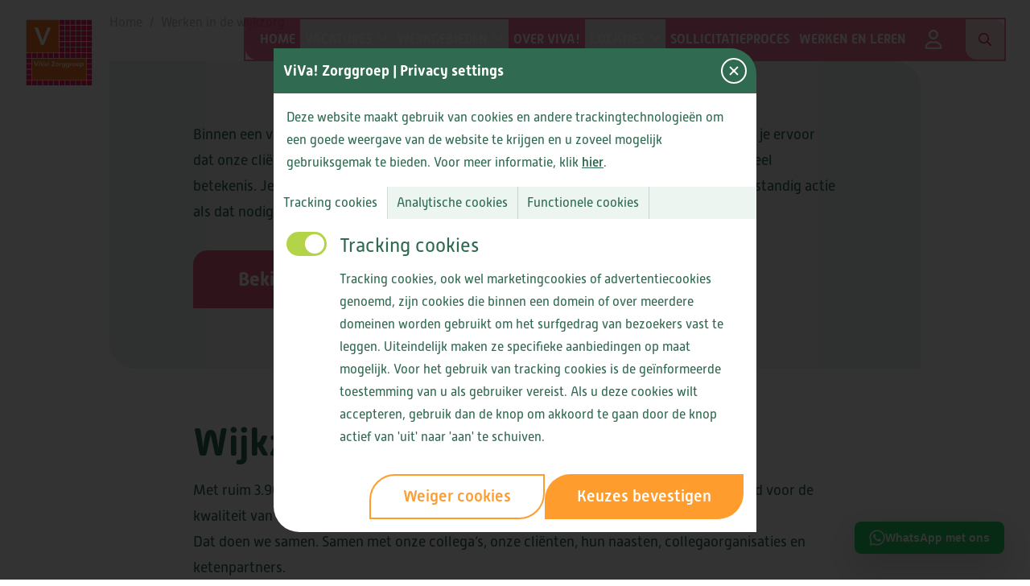

--- FILE ---
content_type: text/html; charset=UTF-8
request_url: https://www.werkenbijvivazorggroep.nl/werken-de-wijkzorg
body_size: 13198
content:

<!DOCTYPE html>
<html lang="nl" dir="ltr" prefix="og: https://ogp.me/ns#">
  <head>
    <link rel="apple-touch-icon" sizes="180x180" href="/themes/custom/matone/images/favicon/apple-touch-icon.png">
<link rel="icon" type="image/png" sizes="32x32" href="/themes/custom/matone/images/favicon/favicon-32x32.png">
<link rel="icon" type="image/png" sizes="16x16" href="/themes/custom/matone/images/favicon/favicon-16x16.png">
<link rel="manifest" href="/themes/custom/matone/images/favicon/site.webmanifest">
<link rel="mask-icon" href="/themes/custom/matone/images/favicon/safari-pinned-tab.svg" color="#5bbad5">
<meta name="msapplication-TileColor" content="#da532c">
<meta name="theme-color" content="#ffffff">
    <meta charset="utf-8" />
<script>
          window.dataLayer = window.dataLayer || [];
            function gtag(){dataLayer.push(arguments);}
            if(localStorage.getItem("consentMode") === null){
              gtag("consent", "default", {
                "ad_storage": "denied",
                "analytics_storage": "denied",
                "ad_user_data": "denied",
                "ad_personalization": "denied",
              });
            } 
            else {
              gtag("consent", "default", JSON.parse(localStorage.getItem("consentMode")));
            };;
            (function(w,d,s,l,i){w[l]=w[l]||[];w[l].push({"gtm.start":
                new Date().getTime(),event:"gtm.js"});var f=d.getElementsByTagName(s)[0],
              j=d.createElement(s),dl=l!="dataLayer"?"&amp;l="+l:"";j.async=true;j.src=
              "https://www.googletagmanager.com/gtm.js?id="+i+dl;f.parentNode.insertBefore(j,f);
            })(window,document,"script","dataLayer","GTM-N23SX2F");</script>
<link rel="canonical" href="https://www.werkenbijvivazorggroep.nl/werken-de-wijkzorg" />
<link rel="image_src" href="https://www.werkenbijvivazorggroep.nl/sites/default/files/styles/600x315/public/usercontent/image/2022-09/GettyImages-1047536650%20%281%29.jpg.webp?h=107b314c&amp;itok=CdAeLchE" />
<meta property="og:image" content="https://www.werkenbijvivazorggroep.nl/sites/default/files/styles/600x315/public/usercontent/image/2022-09/GettyImages-1047536650%20%281%29.jpg.webp?h=107b314c&amp;itok=CdAeLchE" />
<meta property="og:image:width" content="600" />
<meta property="og:image:height" content="315" />
<meta name="facebook-domain-verification" content="n6i9n4iqnyh1e4yxx29w6psvyl3dle" />
<meta name="Generator" content="Drupal 10 (https://www.drupal.org)" />
<meta name="MobileOptimized" content="width" />
<meta name="HandheldFriendly" content="true" />
<meta name="viewport" content="width=device-width, initial-scale=1.0" />
<script type="application/ld+json">{
    "@context": "https://schema.org",
    "@graph": [
        {
            "@type": "LocalBusiness",
            "additionalType": "MedicalOrganization",
            "name": "ViVa! Werken bij",
            "url": "https://www.werkenbijvivazorggroep.nl",
            "geo": {
                "@type": "GeoCoordinates",
                "latitude": "52.470332",
                "longitude": "4.638489"
            },
            "address": {
                "@type": "PostalAddress",
                "streetAddress": "Parlevinkerstraat 23",
                "addressLocality": "Velsen-Noord",
                "postalCode": "1951AR",
                "addressCountry": "NL"
            }
        },
        {
            "@type": "Service",
            "name": "Viva! Zorggroep",
            "description": "On-site Service"
        }
    ]
}</script>
<link rel="alternate" hreflang="nl" href="https://www.werkenbijvivazorggroep.nl/werken-de-wijkzorg" />

    <title>Werken in de wijkzorg | ViVa! Werken bij</title>
    <link rel="stylesheet" media="all" href="/sites/default/files/css/css_7TK12uljHhPC1aVrg3f3-uEn-q7ErNayPtJzBuyvF5A.css?delta=0&amp;language=nl&amp;theme=matone&amp;include=eJxtjMEKxCAMBX9I6idJTB-rrDUhMezvt5eyFHqbmcOwyLejsEzHXJkfmg5aMpErOW72X1fYbVEBSUpGHyNtnncLpbH9yxZTo47uDXtykHErpL1QLGE5dGBd0_d-AhmYPkc" />
<link rel="stylesheet" media="all" href="/sites/default/files/css/css_RPbXPiKjGvXZiPiWm5kyfd3fAgw-BnS7dUASoPM6RxA.css?delta=1&amp;language=nl&amp;theme=matone&amp;include=eJxtjMEKxCAMBX9I6idJTB-rrDUhMezvt5eyFHqbmcOwyLejsEzHXJkfmg5aMpErOW72X1fYbVEBSUpGHyNtnncLpbH9yxZTo47uDXtykHErpL1QLGE5dGBd0_d-AhmYPkc" />
<link rel="stylesheet" media="all" href="https://platform.hireserve.nl/incl/css/hs_apply.css" />
<link rel="stylesheet" media="all" href="https://platform.hireserve.nl/incl/css/hs_candidate_portal.css" />

    <script src="/sites/default/files/js/js_4dtS7HlWiPpm7vHL8IlBkTRPjNVSRVjC_0EfFvXkNlc.js?scope=header&amp;delta=0&amp;language=nl&amp;theme=matone&amp;include=eJxtilEKgDAMxS402JFKNx5YnW1ZN7y-IuxD8C8J4eaioD0yv5Sq2SGgahrQkb-aTh6myIUDi-MSR182C2ApwL1uxC7Ec1i10xvG8_73G6x3NJw"></script>

    <link rel="stylesheet" href="https://use.typekit.net/jva1jxk.css">
                          <script type="text/javascript" >
          var HS = {};
          HS.web_site_id = '6898';
          HS.api_token = 'F308CDE8FD2C426F950D1B30C496FEB1';
        </script>
        </head>
  <body class="viva" x-data="{ ...vivaHeader(), locked: false }" :class="{ 'overflow-hidden w-screen h-screen xl:h-auto xl:w-auto absolute xl:relative inset-0 xl:inset-auto m-0 xl:overflow-auto': locked }">
      <a href="#main-content" class="visually-hidden focusable">
      Overslaan en naar de inhoud gaan
    </a>
    <noscript><iframe src="https://www.googletagmanager.com/ns.html?id=GTM-N23SX2F" height="0" width="0" style="display:none;visibility:hidden"></iframe>
</noscript>
      <div class="dialog-off-canvas-main-canvas" data-off-canvas-main-canvas>
    
<header
  class="before:bg-white fixed top-0 xl:pb-0 xl:pt-6 left-0 w-full z-50 transition-all duration-300"
  x-init="initHeaderJS($el)"
  @scroll.window.passive="checkScroll()"
  :class="`${isScrolled ? (show ? 'bg-primary-2 xl:bg-white py-2' : 'bg-primary-60 xl:bg-transparent py-2') : 'py-4'}`"
  :style="{top: isVacancy && !open ? ((scrollUp && !isAtBottom) || headerIsTop ? '0px' : `${-headerSize}px`) : ''}"
>
  <div class="px-6 xl:container">
    <div class="flex flex-row xl:flex-row items-center xl:items-start">
      <a href="/" title="Home" rel="home" class="block w-[56px] xl:mr-2 xl:w-[90px] 2xl:mr-0 2xl:w-[120px] [&_img]:origin-top-left [&_img]:duration-300 transition-[scale]" :class="{ '[&_img]:xl:scale-90' : isScrolled }">
    <img loading="lazy" src="/sites/default/files/usercontent/brand/Logo-Viva-Zorggroep.svg" alt="Viva! Zorggroep" />


</a>
      <div :class="open === true ? 'h-full xl:h-auto' : 'h-0'" class="xl:block transition-all duration-300 fixed top-0 left-0 right-0 overflow-hidden xl:overflow-visible py-0 xl:bg-transparent xl:bg-none xl:relative xl:h-auto xl:top-auto xl:left-auto xl:right-auto xl:w-full">
        <div class="h-full overflow-x-hidden overflow-y-scroll xl:overflow-visible relative xl:h-auto bg-primary-90 xl:bg-transparent xl:flex before:content-[''] before:bg-doorway before:absolute before:bottom-0 before:size-full xl:before:relative before:pointer-events-none">
          <div class="pt-20 xl:pt-0 xl:inline-flex xl:shrink-0">
            <div class="menu-wrapper">
              <ul class="xl:flex xl:mx-3">
                

        <li class="link-wrapper">
      <a href="/werken-bij-viva-zorggroep"  class="menu-link first ">
        Home
              </a>
    </li>
          <li class="link-wrapper">
      <div 
        x-data="{ 
          layer1: false,
          showBackButton: false,
          timeout: null
        }"
        @mouseenter="window.innerWidth > 1264 ? layer1 = true : null"
        @mouseleave="window.innerWidth > 1264 ? layer1 = false : null"
      >
        <button @click="layer1 = true, showBackButton = true" role="button" tabIndex="0" class="menu-link first " :class="layer1 && 'active'" x-ref="button1" title="Vacatures" href="/vacatures">
          <a href="/vacatures"   class="pointer-events-none xl:pointer-events-auto w-full flex justify-between items-center">
            <span class="font-bold uppercase">Vacatures</span>
                            <svg class="arrow inline-flex h-6 w-6 fill-white xl:w-3.5 xl:h-3.5 xl:transform xl:rotate-90 xl:ml-1.5 xl:-translate-y-0.5 xl:transition-all xl:duration-200" xmlns="http://www.w3.org/2000/svg" viewBox="0 0 15 22" ><path d="M3.3,21.6l-2.6-3L9.5,11L0.7,3.6l2.6-3l10.6,9c0.4,0.4,0.7,0.9,0.7,1.5c0,0.6-0.3,1.1-0.7,1.5L3.3,21.6z"/></svg>
          </a>
        </button>
                                <div 
              x-cloak
              class="menu-layer"
              :class="layer1 === true ? 'translate-x-0 xl:block' : 'translate-x-full max-h-screen overflow-hidden xl:translate-x-0 xl:hidden'"
              x-ref="layer1"
            >
              <button x-show="showBackButton" @click="layer1 = false" role="button" tabIndex="0" class="menu-back">
                    <svg class="inline-flex h-7 w-7 fill-white transform rotate-180 mr-4" xmlns="http://www.w3.org/2000/svg" viewBox="0 0 15 22" ><path d="M3.3,21.6l-2.6-3L9.5,11L0.7,3.6l2.6-3l10.6,9c0.4,0.4,0.7,0.9,0.7,1.5c0,0.6-0.3,1.1-0.7,1.5L3.3,21.6z"/></svg><span>Terug</span>
              </button>
              <div :class="!showBackButton ? 'max-h-screen overflow-hidden xl:overflow-visible' : 'overflow-visible'" class="relative min-h-full -z-10 before:content-[''] before:absolute before:size-full before:left-0 before:top-0 before:bg-primary-90 xl:before:content-none">
                <div class="menu-bg">
                  
                </div>
                <ul class="mt-0.5 px-6 pt-24 xl:pt-0 xl:px-0">
                                                                <li class="link-wrapper">
                    <a href="https://www.werkenbijvivazorggroep.nl/vacatures"  class="menu-link ">
                      <span>
                        Alle vacatures
                      </span>
                                          </a>
                  </li>
                                                                                <li class="link-wrapper">
                    <a href="https://www.werkenbijvivazorggroep.nl/vacatures?functiegroep=helpende"  class="menu-link ">
                      <span>
                        Helpende (+)
                      </span>
                                          </a>
                  </li>
                                                                                <li class="link-wrapper">
                    <a href="https://www.werkenbijvivazorggroep.nl/vacatures?functiegroep=verzorgende_ig"  class="menu-link ">
                      <span>
                        Verzorgende IG
                      </span>
                                          </a>
                  </li>
                                                                                <li class="link-wrapper">
                    <a href="https://www.werkenbijvivazorggroep.nl/vacatures?functiegroep=verpleegkundige"  class="menu-link ">
                      <span>
                        Verpleegkundige
                      </span>
                                          </a>
                  </li>
                                                                                <li class="link-wrapper">
                    <a href="https://www.werkenbijvivazorggroep.nl/vacatures?functiegroep=leerlingen"  class="menu-link ">
                      <span>
                        Leerlingen
                      </span>
                                          </a>
                  </li>
                                                                                <li class="link-wrapper">
                    <a href="https://www.werkenbijvivazorggroep.nl/vacatures?functiegroep=kantoor"  class="menu-link ">
                      <span>
                        Kantoor
                      </span>
                                          </a>
                  </li>
                                                                                <li class="link-wrapper">
                    <a href="https://www.werkenbijvivazorggroep.nl/vacatures?functiegroep=behandeldienst"  class="menu-link ">
                      <span>
                        Behandeldienst
                      </span>
                                          </a>
                  </li>
                                                                                <li class="link-wrapper">
                    <a href="https://www.werkenbijvivazorggroep.nl/vacatures?functiegroep=hulp_bij_huishouding"  class="menu-link ">
                      <span>
                        Hulp bij huishouding
                      </span>
                                          </a>
                  </li>
                                                                                <li class="link-wrapper">
                    <a href="https://www.werkenbijvivazorggroep.nl/vacatures?functiegroep=leidinggevende_functies"  class="menu-link ">
                      <span>
                        Leidinggevende functies
                      </span>
                                          </a>
                  </li>
                                                                                <li class="link-wrapper">
                    <a href="https://www.werkenbijvivazorggroep.nl/vacatures?functiegroep=wonen_en_welzijn"  class="menu-link ">
                      <span>
                        Wonen en welzijn
                      </span>
                                          </a>
                  </li>
                                                                                <li class="link-wrapper">
                    <a href="https://www.werkenbijvivazorggroep.nl/vacatures?functiegroep=horeca_en_services"  class="menu-link ">
                      <span>
                        Horeca en services
                      </span>
                                          </a>
                  </li>
                                                                                <li class="link-wrapper">
                    <a href="https://www.werkenbijvivazorggroep.nl/vacatures?functiegroep=bijbaan_vakantiewerk"  class="menu-link ">
                      <span>
                        Bijbaan / vakantiewerk
                      </span>
                                          </a>
                  </li>
                                                                                <li class="link-wrapper">
                    <a href="https://www.werkenbijvivazorggroep.nl/vacatures?sector=jgz_en_cjg"  class="menu-link ">
                      <span>
                        JGZ en CJG
                      </span>
                                          </a>
                  </li>
                                                                                <li class="link-wrapper">
                    <a href="https://www.werkenbijvivazorggroep.nl/vacatures?functiegroep=vrijwilligers"  class="menu-link ">
                      <span>
                        Vrijwilligers
                      </span>
                                          </a>
                  </li>
                                            </ul>
              <div class="flex px-6 pb-6 justify-end mt-8 xl:hidden">
                <a x-ref="current1" x-init="$refs.current1.href = $refs.button1.attributes.href.value" x-html="$refs.button1.attributes.title.value" class="menu-button"></a>
              </div>
              <div class="absolute -z-10 size-full top-0 left-0 bg-primary-90 xl:hidden"></div>
              </div>
            </div>
                          </div>
    </li>
          <li class="link-wrapper">
      <div 
        x-data="{ 
          layer1: false,
          showBackButton: false,
          timeout: null
        }"
        @mouseenter="window.innerWidth > 1264 ? layer1 = true : null"
        @mouseleave="window.innerWidth > 1264 ? layer1 = false : null"
      >
        <button @click="layer1 = true, showBackButton = true" role="button" tabIndex="0" class="menu-link first " :class="layer1 && 'active'" x-ref="button1" title="Werkgebieden" href="/werkgebieden">
          <a href="/werkgebieden"   class="pointer-events-none xl:pointer-events-auto w-full flex justify-between items-center">
            <span class="font-bold uppercase">Werkgebieden</span>
                            <svg class="arrow inline-flex h-6 w-6 fill-white xl:w-3.5 xl:h-3.5 xl:transform xl:rotate-90 xl:ml-1.5 xl:-translate-y-0.5 xl:transition-all xl:duration-200" xmlns="http://www.w3.org/2000/svg" viewBox="0 0 15 22" ><path d="M3.3,21.6l-2.6-3L9.5,11L0.7,3.6l2.6-3l10.6,9c0.4,0.4,0.7,0.9,0.7,1.5c0,0.6-0.3,1.1-0.7,1.5L3.3,21.6z"/></svg>
          </a>
        </button>
                                <div 
              x-cloak
              class="menu-layer"
              :class="layer1 === true ? 'translate-x-0 xl:block' : 'translate-x-full max-h-screen overflow-hidden xl:translate-x-0 xl:hidden'"
              x-ref="layer1"
            >
              <button x-show="showBackButton" @click="layer1 = false" role="button" tabIndex="0" class="menu-back">
                    <svg class="inline-flex h-7 w-7 fill-white transform rotate-180 mr-4" xmlns="http://www.w3.org/2000/svg" viewBox="0 0 15 22" ><path d="M3.3,21.6l-2.6-3L9.5,11L0.7,3.6l2.6-3l10.6,9c0.4,0.4,0.7,0.9,0.7,1.5c0,0.6-0.3,1.1-0.7,1.5L3.3,21.6z"/></svg><span>Terug</span>
              </button>
              <div :class="!showBackButton ? 'max-h-screen overflow-hidden xl:overflow-visible' : 'overflow-visible'" class="relative min-h-full -z-10 before:content-[''] before:absolute before:size-full before:left-0 before:top-0 before:bg-primary-90 xl:before:content-none">
                <div class="menu-bg">
                  
                </div>
                <ul class="mt-0.5 px-6 pt-24 xl:pt-0 xl:px-0">
                                                                <li class="link-wrapper">
                    <a href="https://www.werkenbijvivazorggroep.nl/werken-de-wijkzorg"  class="menu-link ">
                      <span>
                        Wijkzorg
                      </span>
                                          </a>
                  </li>
                                                                                <li class="link-wrapper">
                    <a href="https://www.werkenbijvivazorggroep.nl/werken-de-woonzorg"  class="menu-link ">
                      <span>
                        Woonzorg
                      </span>
                                          </a>
                  </li>
                                                                                <li class="link-wrapper">
                    <a href="https://www.werkenbijvivazorggroep.nl/kom-werken-de-flexpool"  class="menu-link ">
                      <span>
                        Flexpool
                      </span>
                                          </a>
                  </li>
                                                                                <li class="link-wrapper">
                    <a href="https://www.werkenbijvivazorggroep.nl/werken-de-huishoudelijke-zorg"  class="menu-link ">
                      <span>
                        Huishoudelijke zorg
                      </span>
                                          </a>
                  </li>
                                                                                <li class="link-wrapper">
                    <a href="https://www.werkenbijvivazorggroep.nl/hoofdkantoor"  class="menu-link ">
                      <span>
                        Kantoor
                      </span>
                                          </a>
                  </li>
                                                                                <li class="link-wrapper">
                    <a href="https://www.werkenbijvivazorggroep.nl/werken-leidinggevende-functies"  class="menu-link ">
                      <span>
                        Leidinggevende functies
                      </span>
                                          </a>
                  </li>
                                                                                <li class="link-wrapper">
                    <a href="https://www.werkenbijvivazorggroep.nl/werken-de-specialistische-zorg"  class="menu-link ">
                      <span>
                        Specialistische zorg
                      </span>
                                          </a>
                  </li>
                                                                                <li class="link-wrapper">
                    <a href="https://www.werkenbijvivazorggroep.nl/jgz-cjg"  class="menu-link ">
                      <span>
                        JGZ en CJG
                      </span>
                                          </a>
                  </li>
                                                                                <li class="link-wrapper">
                    <a href="https://www.werkenbijvivazorggroep.nl/werken-en-leren"  class="menu-link ">
                      <span>
                        Werken en leren
                      </span>
                                          </a>
                  </li>
                                            </ul>
              <div class="flex px-6 pb-6 justify-end mt-8 xl:hidden">
                <a x-ref="current1" x-init="$refs.current1.href = $refs.button1.attributes.href.value" x-html="$refs.button1.attributes.title.value" class="menu-button"></a>
              </div>
              <div class="absolute -z-10 size-full top-0 left-0 bg-primary-90 xl:hidden"></div>
              </div>
            </div>
                          </div>
    </li>
          <li class="link-wrapper">
      <a href="/over-viva-zorggroep"  class="menu-link first ">
        Over Viva!
              </a>
    </li>
          <li class="link-wrapper">
      <div 
        x-data="{ 
          layer1: false,
          showBackButton: false,
          timeout: null
        }"
        @mouseenter="window.innerWidth > 1264 ? layer1 = true : null"
        @mouseleave="window.innerWidth > 1264 ? layer1 = false : null"
      >
        <button @click="layer1 = true, showBackButton = true" role="button" tabIndex="0" class="menu-link first " :class="layer1 && 'active'" x-ref="button1" title="Locaties" href="/locaties">
          <a href="/locaties"   class="pointer-events-none xl:pointer-events-auto w-full flex justify-between items-center">
            <span class="font-bold uppercase">Locaties</span>
                            <svg class="arrow inline-flex h-6 w-6 fill-white xl:w-3.5 xl:h-3.5 xl:transform xl:rotate-90 xl:ml-1.5 xl:-translate-y-0.5 xl:transition-all xl:duration-200" xmlns="http://www.w3.org/2000/svg" viewBox="0 0 15 22" ><path d="M3.3,21.6l-2.6-3L9.5,11L0.7,3.6l2.6-3l10.6,9c0.4,0.4,0.7,0.9,0.7,1.5c0,0.6-0.3,1.1-0.7,1.5L3.3,21.6z"/></svg>
          </a>
        </button>
                                <div 
              x-cloak
              class="menu-layer"
              :class="layer1 === true ? 'translate-x-0 xl:block' : 'translate-x-full max-h-screen overflow-hidden xl:translate-x-0 xl:hidden'"
              x-ref="layer1"
            >
              <button x-show="showBackButton" @click="layer1 = false" role="button" tabIndex="0" class="menu-back">
                    <svg class="inline-flex h-7 w-7 fill-white transform rotate-180 mr-4" xmlns="http://www.w3.org/2000/svg" viewBox="0 0 15 22" ><path d="M3.3,21.6l-2.6-3L9.5,11L0.7,3.6l2.6-3l10.6,9c0.4,0.4,0.7,0.9,0.7,1.5c0,0.6-0.3,1.1-0.7,1.5L3.3,21.6z"/></svg><span>Terug</span>
              </button>
              <div :class="!showBackButton ? 'max-h-screen overflow-hidden xl:overflow-visible' : 'overflow-visible'" class="relative min-h-full -z-10 before:content-[''] before:absolute before:size-full before:left-0 before:top-0 before:bg-primary-90 xl:before:content-none">
                <div class="menu-bg">
                  
                </div>
                <ul class="mt-0.5 px-6 pt-24 xl:pt-0 xl:px-0">
                                                                <li class="link-wrapper"
                    x-data="{ layer2: false }"
                    @mouseenter="window.innerWidth > 1264 ? layer2 = true : null"
                    @mouseleave="window.innerWidth > 1264 ? layer2 = false : null"
                  >
                    <button @click="layer2 = true, showBackButton = false" role="button" tabIndex="0" class="menu-link " x-ref="button2" title="Akersloot" href="https://www.werkenbijvivazorggroep.nl/locaties#castricum">
                      <a href="https://www.werkenbijvivazorggroep.nl/locaties#castricum"  class="pointer-events-none xl:pointer-events-auto w-full flex justify-between items-center">
                        <span class="font-bold uppercase">
                          Akersloot
                        </span>
                                                    <svg class="inline-flex h-6 w-6 fill-white xl:hidden ml-2 xl:ml-0" xmlns="http://www.w3.org/2000/svg" viewBox="0 0 15 22" ><path d="M3.3,21.6l-2.6-3L9.5,11L0.7,3.6l2.6-3l10.6,9c0.4,0.4,0.7,0.9,0.7,1.5c0,0.6-0.3,1.1-0.7,1.5L3.3,21.6z"/></svg>
                      </a>
                    </button>
                                                              <div
                        class="menu-layer xl:left-full xl:translate-y-0 level-3"
                        :class="layer2 === true ? 'translate-x-0 xl:block' : 'translate-x-full xl:translate-x-0 xl:hidden'"
                      >
                        <button @click="layer2 = false, showBackButton = true" role="button" tabIndex="0" class="menu-back relative z-10">
                              <svg class="inline-flex h-7 w-7 fill-white transform rotate-180 mr-4" xmlns="http://www.w3.org/2000/svg" viewBox="0 0 15 22" ><path d="M3.3,21.6l-2.6-3L9.5,11L0.7,3.6l2.6-3l10.6,9c0.4,0.4,0.7,0.9,0.7,1.5c0,0.6-0.3,1.1-0.7,1.5L3.3,21.6z"/></svg><span>Terug</span>
                        </button>
                        <div class="absolute top-0 left-0 size-full -z-10 min-h-full before:content-[''] before:absolute before:size-full before:left-0 before:top-0 before:bg-primary-90 xl:before:content-none">
                          <div class="menu-bg">
                            
                          </div>
                          <ul class="mt-0.5 px-6 pt-24 xl:pt-0 xl:px-0">
                                                                    <li class="link-wrapper">
                          <a href="https://www.werkenbijvivazorggroep.nl/strammerzoom-akersloot"  class="menu-link ">
                            <span>
                              ViVa! Strammerzoom
                            </span>
                                                      </a>
                        </li>
                                              </ul>
                        <div class="flex px-6 pb-6 justify-end mt-8 xl:hidden">
                          <a x-ref="current2" x-init="$refs.current2.href = $refs.button2.attributes.href.value" x-html="$refs.button2.attributes.title.value" class="menu-button"></a>
                        </div>
                        <div class="absolute -z-10 size-full top-0 left-0 bg-primary-90 xl:hidden"></div>
                        </div>
                      </div>
                                                          </li>
                                                                                <li class="link-wrapper"
                    x-data="{ layer2: false }"
                    @mouseenter="window.innerWidth > 1264 ? layer2 = true : null"
                    @mouseleave="window.innerWidth > 1264 ? layer2 = false : null"
                  >
                    <button @click="layer2 = true, showBackButton = false" role="button" tabIndex="0" class="menu-link " x-ref="button2" title="Bergen" href="https://www.werkenbijvivazorggroep.nl/locaties#bergen">
                      <a href="https://www.werkenbijvivazorggroep.nl/locaties#bergen"  class="pointer-events-none xl:pointer-events-auto w-full flex justify-between items-center">
                        <span class="font-bold uppercase">
                          Bergen
                        </span>
                                                    <svg class="inline-flex h-6 w-6 fill-white xl:hidden ml-2 xl:ml-0" xmlns="http://www.w3.org/2000/svg" viewBox="0 0 15 22" ><path d="M3.3,21.6l-2.6-3L9.5,11L0.7,3.6l2.6-3l10.6,9c0.4,0.4,0.7,0.9,0.7,1.5c0,0.6-0.3,1.1-0.7,1.5L3.3,21.6z"/></svg>
                      </a>
                    </button>
                                                              <div
                        class="menu-layer xl:left-full xl:translate-y-0 level-3"
                        :class="layer2 === true ? 'translate-x-0 xl:block' : 'translate-x-full xl:translate-x-0 xl:hidden'"
                      >
                        <button @click="layer2 = false, showBackButton = true" role="button" tabIndex="0" class="menu-back relative z-10">
                              <svg class="inline-flex h-7 w-7 fill-white transform rotate-180 mr-4" xmlns="http://www.w3.org/2000/svg" viewBox="0 0 15 22" ><path d="M3.3,21.6l-2.6-3L9.5,11L0.7,3.6l2.6-3l10.6,9c0.4,0.4,0.7,0.9,0.7,1.5c0,0.6-0.3,1.1-0.7,1.5L3.3,21.6z"/></svg><span>Terug</span>
                        </button>
                        <div class="absolute top-0 left-0 size-full -z-10 min-h-full before:content-[''] before:absolute before:size-full before:left-0 before:top-0 before:bg-primary-90 xl:before:content-none">
                          <div class="menu-bg">
                            
                          </div>
                          <ul class="mt-0.5 px-6 pt-24 xl:pt-0 xl:px-0">
                                                                    <li class="link-wrapper">
                          <a href="https://www.werkenbijvivazorggroep.nl/de-marke-bergen"  class="menu-link ">
                            <span>
                              ViVa! De Marke
                            </span>
                                                      </a>
                        </li>
                                              </ul>
                        <div class="flex px-6 pb-6 justify-end mt-8 xl:hidden">
                          <a x-ref="current2" x-init="$refs.current2.href = $refs.button2.attributes.href.value" x-html="$refs.button2.attributes.title.value" class="menu-button"></a>
                        </div>
                        <div class="absolute -z-10 size-full top-0 left-0 bg-primary-90 xl:hidden"></div>
                        </div>
                      </div>
                                                          </li>
                                                                                <li class="link-wrapper"
                    x-data="{ layer2: false }"
                    @mouseenter="window.innerWidth > 1264 ? layer2 = true : null"
                    @mouseleave="window.innerWidth > 1264 ? layer2 = false : null"
                  >
                    <button @click="layer2 = true, showBackButton = false" role="button" tabIndex="0" class="menu-link " x-ref="button2" title="Beverwijk" href="https://www.werkenbijvivazorggroep.nl/locaties#beverwijk">
                      <a href="https://www.werkenbijvivazorggroep.nl/locaties#beverwijk"  class="pointer-events-none xl:pointer-events-auto w-full flex justify-between items-center">
                        <span class="font-bold uppercase">
                          Beverwijk
                        </span>
                                                    <svg class="inline-flex h-6 w-6 fill-white xl:hidden ml-2 xl:ml-0" xmlns="http://www.w3.org/2000/svg" viewBox="0 0 15 22" ><path d="M3.3,21.6l-2.6-3L9.5,11L0.7,3.6l2.6-3l10.6,9c0.4,0.4,0.7,0.9,0.7,1.5c0,0.6-0.3,1.1-0.7,1.5L3.3,21.6z"/></svg>
                      </a>
                    </button>
                                                              <div
                        class="menu-layer xl:left-full xl:translate-y-0 level-3"
                        :class="layer2 === true ? 'translate-x-0 xl:block' : 'translate-x-full xl:translate-x-0 xl:hidden'"
                      >
                        <button @click="layer2 = false, showBackButton = true" role="button" tabIndex="0" class="menu-back relative z-10">
                              <svg class="inline-flex h-7 w-7 fill-white transform rotate-180 mr-4" xmlns="http://www.w3.org/2000/svg" viewBox="0 0 15 22" ><path d="M3.3,21.6l-2.6-3L9.5,11L0.7,3.6l2.6-3l10.6,9c0.4,0.4,0.7,0.9,0.7,1.5c0,0.6-0.3,1.1-0.7,1.5L3.3,21.6z"/></svg><span>Terug</span>
                        </button>
                        <div class="absolute top-0 left-0 size-full -z-10 min-h-full before:content-[''] before:absolute before:size-full before:left-0 before:top-0 before:bg-primary-90 xl:before:content-none">
                          <div class="menu-bg">
                            
                          </div>
                          <ul class="mt-0.5 px-6 pt-24 xl:pt-0 xl:px-0">
                                                                    <li class="link-wrapper">
                          <a href="https://www.werkenbijvivazorggroep.nl/elsanta-beverwijk"  class="menu-link ">
                            <span>
                              ViVa! Elsanta
                            </span>
                                                      </a>
                        </li>
                                                                    <li class="link-wrapper">
                          <a href="https://www.werkenbijvivazorggroep.nl/huis-ter-wijck-beverwijk"  class="menu-link ">
                            <span>
                              ViVa! Huis ter Wijck
                            </span>
                                                      </a>
                        </li>
                                                                    <li class="link-wrapper">
                          <a href="https://www.werkenbijvivazorggroep.nl/lommerlust-beverwijk"  class="menu-link ">
                            <span>
                              ViVa! Lommerlust
                            </span>
                                                      </a>
                        </li>
                                              </ul>
                        <div class="flex px-6 pb-6 justify-end mt-8 xl:hidden">
                          <a x-ref="current2" x-init="$refs.current2.href = $refs.button2.attributes.href.value" x-html="$refs.button2.attributes.title.value" class="menu-button"></a>
                        </div>
                        <div class="absolute -z-10 size-full top-0 left-0 bg-primary-90 xl:hidden"></div>
                        </div>
                      </div>
                                                          </li>
                                                                                <li class="link-wrapper"
                    x-data="{ layer2: false }"
                    @mouseenter="window.innerWidth > 1264 ? layer2 = true : null"
                    @mouseleave="window.innerWidth > 1264 ? layer2 = false : null"
                  >
                    <button @click="layer2 = true, showBackButton = false" role="button" tabIndex="0" class="menu-link " x-ref="button2" title="Castricum" href="https://www.werkenbijvivazorggroep.nl/locaties#castricum">
                      <a href="https://www.werkenbijvivazorggroep.nl/locaties#castricum"  class="pointer-events-none xl:pointer-events-auto w-full flex justify-between items-center">
                        <span class="font-bold uppercase">
                          Castricum
                        </span>
                                                    <svg class="inline-flex h-6 w-6 fill-white xl:hidden ml-2 xl:ml-0" xmlns="http://www.w3.org/2000/svg" viewBox="0 0 15 22" ><path d="M3.3,21.6l-2.6-3L9.5,11L0.7,3.6l2.6-3l10.6,9c0.4,0.4,0.7,0.9,0.7,1.5c0,0.6-0.3,1.1-0.7,1.5L3.3,21.6z"/></svg>
                      </a>
                    </button>
                                                              <div
                        class="menu-layer xl:left-full xl:translate-y-0 level-3"
                        :class="layer2 === true ? 'translate-x-0 xl:block' : 'translate-x-full xl:translate-x-0 xl:hidden'"
                      >
                        <button @click="layer2 = false, showBackButton = true" role="button" tabIndex="0" class="menu-back relative z-10">
                              <svg class="inline-flex h-7 w-7 fill-white transform rotate-180 mr-4" xmlns="http://www.w3.org/2000/svg" viewBox="0 0 15 22" ><path d="M3.3,21.6l-2.6-3L9.5,11L0.7,3.6l2.6-3l10.6,9c0.4,0.4,0.7,0.9,0.7,1.5c0,0.6-0.3,1.1-0.7,1.5L3.3,21.6z"/></svg><span>Terug</span>
                        </button>
                        <div class="absolute top-0 left-0 size-full -z-10 min-h-full before:content-[''] before:absolute before:size-full before:left-0 before:top-0 before:bg-primary-90 xl:before:content-none">
                          <div class="menu-bg">
                            
                          </div>
                          <ul class="mt-0.5 px-6 pt-24 xl:pt-0 xl:px-0">
                                                                    <li class="link-wrapper">
                          <a href="https://www.werkenbijvivazorggroep.nl/de-boogaert-castricum"  class="menu-link ">
                            <span>
                              ViVa! De Boogaert
                            </span>
                                                      </a>
                        </li>
                                                                    <li class="link-wrapper">
                          <a href="https://www.werkenbijvivazorggroep.nl/de-santmark-castricum-0"  class="menu-link ">
                            <span>
                              ViVa! De Santmark
                            </span>
                                                      </a>
                        </li>
                                              </ul>
                        <div class="flex px-6 pb-6 justify-end mt-8 xl:hidden">
                          <a x-ref="current2" x-init="$refs.current2.href = $refs.button2.attributes.href.value" x-html="$refs.button2.attributes.title.value" class="menu-button"></a>
                        </div>
                        <div class="absolute -z-10 size-full top-0 left-0 bg-primary-90 xl:hidden"></div>
                        </div>
                      </div>
                                                          </li>
                                                                                <li class="link-wrapper"
                    x-data="{ layer2: false }"
                    @mouseenter="window.innerWidth > 1264 ? layer2 = true : null"
                    @mouseleave="window.innerWidth > 1264 ? layer2 = false : null"
                  >
                    <button @click="layer2 = true, showBackButton = false" role="button" tabIndex="0" class="menu-link " x-ref="button2" title="Heemskerk" href="https://www.werkenbijvivazorggroep.nl/locaties#heemskerk">
                      <a href="https://www.werkenbijvivazorggroep.nl/locaties#heemskerk"  class="pointer-events-none xl:pointer-events-auto w-full flex justify-between items-center">
                        <span class="font-bold uppercase">
                          Heemskerk
                        </span>
                                                    <svg class="inline-flex h-6 w-6 fill-white xl:hidden ml-2 xl:ml-0" xmlns="http://www.w3.org/2000/svg" viewBox="0 0 15 22" ><path d="M3.3,21.6l-2.6-3L9.5,11L0.7,3.6l2.6-3l10.6,9c0.4,0.4,0.7,0.9,0.7,1.5c0,0.6-0.3,1.1-0.7,1.5L3.3,21.6z"/></svg>
                      </a>
                    </button>
                                                              <div
                        class="menu-layer xl:left-full xl:translate-y-0 level-3"
                        :class="layer2 === true ? 'translate-x-0 xl:block' : 'translate-x-full xl:translate-x-0 xl:hidden'"
                      >
                        <button @click="layer2 = false, showBackButton = true" role="button" tabIndex="0" class="menu-back relative z-10">
                              <svg class="inline-flex h-7 w-7 fill-white transform rotate-180 mr-4" xmlns="http://www.w3.org/2000/svg" viewBox="0 0 15 22" ><path d="M3.3,21.6l-2.6-3L9.5,11L0.7,3.6l2.6-3l10.6,9c0.4,0.4,0.7,0.9,0.7,1.5c0,0.6-0.3,1.1-0.7,1.5L3.3,21.6z"/></svg><span>Terug</span>
                        </button>
                        <div class="absolute top-0 left-0 size-full -z-10 min-h-full before:content-[''] before:absolute before:size-full before:left-0 before:top-0 before:bg-primary-90 xl:before:content-none">
                          <div class="menu-bg">
                            
                          </div>
                          <ul class="mt-0.5 px-6 pt-24 xl:pt-0 xl:px-0">
                                                                    <li class="link-wrapper">
                          <a href="https://www.werkenbijvivazorggroep.nl/heemswijk-heemskerk"  class="menu-link ">
                            <span>
                              ViVa! Heemswijk
                            </span>
                                                      </a>
                        </li>
                                                                    <li class="link-wrapper">
                          <a href="https://www.werkenbijvivazorggroep.nl/meerstate-grz-heemskerk"  class="menu-link ">
                            <span>
                              ViVa! Meerstate GRZ
                            </span>
                                                      </a>
                        </li>
                                                                    <li class="link-wrapper">
                          <a href="https://www.werkenbijvivazorggroep.nl/meerstate-heemskerk"  class="menu-link ">
                            <span>
                              ViVa! Meerstate
                            </span>
                                                      </a>
                        </li>
                                                                    <li class="link-wrapper">
                          <a href="https://www.werkenbijvivazorggroep.nl/sint-agnes-heemskerk"  class="menu-link ">
                            <span>
                              ViVa! Sint Agnes
                            </span>
                                                      </a>
                        </li>
                                                                    <li class="link-wrapper">
                          <a href="https://www.werkenbijvivazorggroep.nl/waterrijck-heemskerk"  class="menu-link ">
                            <span>
                              ViVa! Waterrijck
                            </span>
                                                      </a>
                        </li>
                                                                    <li class="link-wrapper">
                          <a href="https://www.werkenbijvivazorggroep.nl/westerheem-heemskerk"  class="menu-link ">
                            <span>
                              ViVa! Westerheem
                            </span>
                                                      </a>
                        </li>
                                              </ul>
                        <div class="flex px-6 pb-6 justify-end mt-8 xl:hidden">
                          <a x-ref="current2" x-init="$refs.current2.href = $refs.button2.attributes.href.value" x-html="$refs.button2.attributes.title.value" class="menu-button"></a>
                        </div>
                        <div class="absolute -z-10 size-full top-0 left-0 bg-primary-90 xl:hidden"></div>
                        </div>
                      </div>
                                                          </li>
                                                                                <li class="link-wrapper"
                    x-data="{ layer2: false }"
                    @mouseenter="window.innerWidth > 1264 ? layer2 = true : null"
                    @mouseleave="window.innerWidth > 1264 ? layer2 = false : null"
                  >
                    <button @click="layer2 = true, showBackButton = false" role="button" tabIndex="0" class="menu-link " x-ref="button2" title="Heerhugowaard" href="https://www.werkenbijvivazorggroep.nl/locaties#heerhugowaard">
                      <a href="https://www.werkenbijvivazorggroep.nl/locaties#heerhugowaard"  class="pointer-events-none xl:pointer-events-auto w-full flex justify-between items-center">
                        <span class="font-bold uppercase">
                          Heerhugowaard
                        </span>
                                                    <svg class="inline-flex h-6 w-6 fill-white xl:hidden ml-2 xl:ml-0" xmlns="http://www.w3.org/2000/svg" viewBox="0 0 15 22" ><path d="M3.3,21.6l-2.6-3L9.5,11L0.7,3.6l2.6-3l10.6,9c0.4,0.4,0.7,0.9,0.7,1.5c0,0.6-0.3,1.1-0.7,1.5L3.3,21.6z"/></svg>
                      </a>
                    </button>
                                                              <div
                        class="menu-layer xl:left-full xl:translate-y-0 level-3"
                        :class="layer2 === true ? 'translate-x-0 xl:block' : 'translate-x-full xl:translate-x-0 xl:hidden'"
                      >
                        <button @click="layer2 = false, showBackButton = true" role="button" tabIndex="0" class="menu-back relative z-10">
                              <svg class="inline-flex h-7 w-7 fill-white transform rotate-180 mr-4" xmlns="http://www.w3.org/2000/svg" viewBox="0 0 15 22" ><path d="M3.3,21.6l-2.6-3L9.5,11L0.7,3.6l2.6-3l10.6,9c0.4,0.4,0.7,0.9,0.7,1.5c0,0.6-0.3,1.1-0.7,1.5L3.3,21.6z"/></svg><span>Terug</span>
                        </button>
                        <div class="absolute top-0 left-0 size-full -z-10 min-h-full before:content-[''] before:absolute before:size-full before:left-0 before:top-0 before:bg-primary-90 xl:before:content-none">
                          <div class="menu-bg">
                            
                          </div>
                          <ul class="mt-0.5 px-6 pt-24 xl:pt-0 xl:px-0">
                                                                    <li class="link-wrapper">
                          <a href="https://www.werkenbijvivazorggroep.nl/forum-ii-heerhugowaard"  class="menu-link ">
                            <span>
                              ViVa! Forum II
                            </span>
                                                      </a>
                        </li>
                                              </ul>
                        <div class="flex px-6 pb-6 justify-end mt-8 xl:hidden">
                          <a x-ref="current2" x-init="$refs.current2.href = $refs.button2.attributes.href.value" x-html="$refs.button2.attributes.title.value" class="menu-button"></a>
                        </div>
                        <div class="absolute -z-10 size-full top-0 left-0 bg-primary-90 xl:hidden"></div>
                        </div>
                      </div>
                                                          </li>
                                                                                <li class="link-wrapper"
                    x-data="{ layer2: false }"
                    @mouseenter="window.innerWidth > 1264 ? layer2 = true : null"
                    @mouseleave="window.innerWidth > 1264 ? layer2 = false : null"
                  >
                    <button @click="layer2 = true, showBackButton = false" role="button" tabIndex="0" class="menu-link " x-ref="button2" title="Heiloo" href="https://www.werkenbijvivazorggroep.nl/locaties#heiloo">
                      <a href="https://www.werkenbijvivazorggroep.nl/locaties#heiloo"  class="pointer-events-none xl:pointer-events-auto w-full flex justify-between items-center">
                        <span class="font-bold uppercase">
                          Heiloo
                        </span>
                                                    <svg class="inline-flex h-6 w-6 fill-white xl:hidden ml-2 xl:ml-0" xmlns="http://www.w3.org/2000/svg" viewBox="0 0 15 22" ><path d="M3.3,21.6l-2.6-3L9.5,11L0.7,3.6l2.6-3l10.6,9c0.4,0.4,0.7,0.9,0.7,1.5c0,0.6-0.3,1.1-0.7,1.5L3.3,21.6z"/></svg>
                      </a>
                    </button>
                                                              <div
                        class="menu-layer xl:left-full xl:translate-y-0 level-3"
                        :class="layer2 === true ? 'translate-x-0 xl:block' : 'translate-x-full xl:translate-x-0 xl:hidden'"
                      >
                        <button @click="layer2 = false, showBackButton = true" role="button" tabIndex="0" class="menu-back relative z-10">
                              <svg class="inline-flex h-7 w-7 fill-white transform rotate-180 mr-4" xmlns="http://www.w3.org/2000/svg" viewBox="0 0 15 22" ><path d="M3.3,21.6l-2.6-3L9.5,11L0.7,3.6l2.6-3l10.6,9c0.4,0.4,0.7,0.9,0.7,1.5c0,0.6-0.3,1.1-0.7,1.5L3.3,21.6z"/></svg><span>Terug</span>
                        </button>
                        <div class="absolute top-0 left-0 size-full -z-10 min-h-full before:content-[''] before:absolute before:size-full before:left-0 before:top-0 before:bg-primary-90 xl:before:content-none">
                          <div class="menu-bg">
                            
                          </div>
                          <ul class="mt-0.5 px-6 pt-24 xl:pt-0 xl:px-0">
                                                                    <li class="link-wrapper">
                          <a href="https://www.werkenbijvivazorggroep.nl/de-loet-heiloo-0"  class="menu-link ">
                            <span>
                              ViVa! De Loet
                            </span>
                                                      </a>
                        </li>
                                                                    <li class="link-wrapper">
                          <a href="https://www.werkenbijvivazorggroep.nl/overkerck-heiloo"  class="menu-link ">
                            <span>
                              ViVa! Overkerck
                            </span>
                                                      </a>
                        </li>
                                              </ul>
                        <div class="flex px-6 pb-6 justify-end mt-8 xl:hidden">
                          <a x-ref="current2" x-init="$refs.current2.href = $refs.button2.attributes.href.value" x-html="$refs.button2.attributes.title.value" class="menu-button"></a>
                        </div>
                        <div class="absolute -z-10 size-full top-0 left-0 bg-primary-90 xl:hidden"></div>
                        </div>
                      </div>
                                                          </li>
                                                                                <li class="link-wrapper"
                    x-data="{ layer2: false }"
                    @mouseenter="window.innerWidth > 1264 ? layer2 = true : null"
                    @mouseleave="window.innerWidth > 1264 ? layer2 = false : null"
                  >
                    <button @click="layer2 = true, showBackButton = false" role="button" tabIndex="0" class="menu-link " x-ref="button2" title="Limmen" href="https://www.werkenbijvivazorggroep.nl/locaties#castricum">
                      <a href="https://www.werkenbijvivazorggroep.nl/locaties#castricum"  class="pointer-events-none xl:pointer-events-auto w-full flex justify-between items-center">
                        <span class="font-bold uppercase">
                          Limmen
                        </span>
                                                    <svg class="inline-flex h-6 w-6 fill-white xl:hidden ml-2 xl:ml-0" xmlns="http://www.w3.org/2000/svg" viewBox="0 0 15 22" ><path d="M3.3,21.6l-2.6-3L9.5,11L0.7,3.6l2.6-3l10.6,9c0.4,0.4,0.7,0.9,0.7,1.5c0,0.6-0.3,1.1-0.7,1.5L3.3,21.6z"/></svg>
                      </a>
                    </button>
                                                              <div
                        class="menu-layer xl:left-full xl:translate-y-0 level-3"
                        :class="layer2 === true ? 'translate-x-0 xl:block' : 'translate-x-full xl:translate-x-0 xl:hidden'"
                      >
                        <button @click="layer2 = false, showBackButton = true" role="button" tabIndex="0" class="menu-back relative z-10">
                              <svg class="inline-flex h-7 w-7 fill-white transform rotate-180 mr-4" xmlns="http://www.w3.org/2000/svg" viewBox="0 0 15 22" ><path d="M3.3,21.6l-2.6-3L9.5,11L0.7,3.6l2.6-3l10.6,9c0.4,0.4,0.7,0.9,0.7,1.5c0,0.6-0.3,1.1-0.7,1.5L3.3,21.6z"/></svg><span>Terug</span>
                        </button>
                        <div class="absolute top-0 left-0 size-full -z-10 min-h-full before:content-[''] before:absolute before:size-full before:left-0 before:top-0 before:bg-primary-90 xl:before:content-none">
                          <div class="menu-bg">
                            
                          </div>
                          <ul class="mt-0.5 px-6 pt-24 xl:pt-0 xl:px-0">
                                                                    <li class="link-wrapper">
                          <a href="https://www.werkenbijvivazorggroep.nl/de-cameren-limmen-0"  class="menu-link ">
                            <span>
                              ViVa! De Cameren
                            </span>
                                                      </a>
                        </li>
                                              </ul>
                        <div class="flex px-6 pb-6 justify-end mt-8 xl:hidden">
                          <a x-ref="current2" x-init="$refs.current2.href = $refs.button2.attributes.href.value" x-html="$refs.button2.attributes.title.value" class="menu-button"></a>
                        </div>
                        <div class="absolute -z-10 size-full top-0 left-0 bg-primary-90 xl:hidden"></div>
                        </div>
                      </div>
                                                          </li>
                                                                                <li class="link-wrapper"
                    x-data="{ layer2: false }"
                    @mouseenter="window.innerWidth > 1264 ? layer2 = true : null"
                    @mouseleave="window.innerWidth > 1264 ? layer2 = false : null"
                  >
                    <button @click="layer2 = true, showBackButton = false" role="button" tabIndex="0" class="menu-link " x-ref="button2" title="Uitgeest" href="https://www.werkenbijvivazorggroep.nl/locaties#uitgeest">
                      <a href="https://www.werkenbijvivazorggroep.nl/locaties#uitgeest"  class="pointer-events-none xl:pointer-events-auto w-full flex justify-between items-center">
                        <span class="font-bold uppercase">
                          Uitgeest
                        </span>
                                                    <svg class="inline-flex h-6 w-6 fill-white xl:hidden ml-2 xl:ml-0" xmlns="http://www.w3.org/2000/svg" viewBox="0 0 15 22" ><path d="M3.3,21.6l-2.6-3L9.5,11L0.7,3.6l2.6-3l10.6,9c0.4,0.4,0.7,0.9,0.7,1.5c0,0.6-0.3,1.1-0.7,1.5L3.3,21.6z"/></svg>
                      </a>
                    </button>
                                                              <div
                        class="menu-layer xl:left-full xl:translate-y-0 level-3"
                        :class="layer2 === true ? 'translate-x-0 xl:block' : 'translate-x-full xl:translate-x-0 xl:hidden'"
                      >
                        <button @click="layer2 = false, showBackButton = true" role="button" tabIndex="0" class="menu-back relative z-10">
                              <svg class="inline-flex h-7 w-7 fill-white transform rotate-180 mr-4" xmlns="http://www.w3.org/2000/svg" viewBox="0 0 15 22" ><path d="M3.3,21.6l-2.6-3L9.5,11L0.7,3.6l2.6-3l10.6,9c0.4,0.4,0.7,0.9,0.7,1.5c0,0.6-0.3,1.1-0.7,1.5L3.3,21.6z"/></svg><span>Terug</span>
                        </button>
                        <div class="absolute top-0 left-0 size-full -z-10 min-h-full before:content-[''] before:absolute before:size-full before:left-0 before:top-0 before:bg-primary-90 xl:before:content-none">
                          <div class="menu-bg">
                            
                          </div>
                          <ul class="mt-0.5 px-6 pt-24 xl:pt-0 xl:px-0">
                                                                    <li class="link-wrapper">
                          <a href="https://www.werkenbijvivazorggroep.nl/geesterheem-uitgeest"  class="menu-link ">
                            <span>
                              ViVa! Geesterheem
                            </span>
                                                      </a>
                        </li>
                                              </ul>
                        <div class="flex px-6 pb-6 justify-end mt-8 xl:hidden">
                          <a x-ref="current2" x-init="$refs.current2.href = $refs.button2.attributes.href.value" x-html="$refs.button2.attributes.title.value" class="menu-button"></a>
                        </div>
                        <div class="absolute -z-10 size-full top-0 left-0 bg-primary-90 xl:hidden"></div>
                        </div>
                      </div>
                                                          </li>
                                            </ul>
              <div class="flex px-6 pb-6 justify-end mt-8 xl:hidden">
                <a x-ref="current1" x-init="$refs.current1.href = $refs.button1.attributes.href.value" x-html="$refs.button1.attributes.title.value" class="menu-button"></a>
              </div>
              <div class="absolute -z-10 size-full top-0 left-0 bg-primary-90 xl:hidden"></div>
              </div>
            </div>
                          </div>
    </li>
          <li class="link-wrapper">
      <a href="/sollicitatieproces"  class="menu-link first ">
        Sollicitatieproces
              </a>
    </li>
          <li class="link-wrapper">
      <a href="https://www.werkenbijvivazorggroep.nl/werken-en-leren"  class="menu-link first ">
        Werken en leren
              </a>
    </li>
  <li>
  <div class="flex justify-end mt-4 xl:hidden">
    <a href="/" class="menu-button">
      Home
    </a>
  </div>
</li>

                                <li class="relative hidden xl:flex justify-center items-center py-6 xl:py-0">
                  <a class="xl:mx-4 group" href="/dashboard">
                        <svg class="h-10 w-10 xl:h-6 xl:w-6 fill-white transition-all duration-200 group-hover:fill-tertiary-3" xmlns="http://www.w3.org/2000/svg" viewBox="0 0 448 512"><path d="M272 304h-96C78.8 304 0 382.8 0 480c0 17.67 14.33 32 32 32h384c17.67 0 32-14.33 32-32C448 382.8 369.2 304 272 304zM48.99 464C56.89 400.9 110.8 352 176 352h96c65.16 0 119.1 48.95 127 112H48.99zM224 256c70.69 0 128-57.31 128-128c0-70.69-57.31-128-128-128S96 57.31 96 128C96 198.7 153.3 256 224 256zM224 48c44.11 0 80 35.89 80 80c0 44.11-35.89 80-80 80S144 172.1 144 128C144 83.89 179.9 48 224 48z"/></svg>
                  </a>
                </li>
                              </ul>
                              
<div class="group search absolute top-6 left-6 xl:relative xl:top-0 xl:left-0">
  <form class="relative flex items-center max-w-[320px] xl:w-[48px] xl:h-full xl:justify-center"
        action="/zoek-resultaten" method="get" id="views-exposed-form-site-wide-search-block-search-results" accept-charset="UTF-8"
        @click.away="search.length > 0 ? searchOpen = true : searchOpen = false">
        
<input  placeholder="Zoeken" data-drupal-selector="edit-search" data-search-api-autocomplete-search="site_wide_search" class="form-autocomplete form-text peer rounded-bl-menu rounded-tr-menu text-xl py-2.5 pl-5 pr-12 font-bold text-primary bg-primary-4 placeholder:uppercase placeholder:text-primary max-w-[254px] md:max-w-[320px] focus:outline-primary xl:p-0 xl:h-full xl:absolute xl:right-0 xl:cursor-pointer transition-all duration-300" data-autocomplete-path="/search_api_autocomplete/site_wide_search?display=block_search_results&amp;&amp;filter=search" id="edit-search" name="search" value="" size="30" maxlength="128" title="search"
        x-cloak
        x-model="search"
        @click="searchOpen = true"
        @keydown.enter="checkInput"
        type="search"
        :class="searchOpen ? 'xl:max-w-[320px] xl:placeholder-primary xl:pr-10 xl:pl-5' : 'xl:max-w-[48px] xl:placeholder-transparent xl:placeholder-opacity-0'"
        />
<div class="absolute justify-center items-center hidden top-full mt-1.5 right-0 w-[254px] md:w-[320px] h-12 peer-[.ui-autocomplete-loading]:flex rounded-bl-md rounded-tr-md bg-primary-4 border-primary border-2">
  <div class="search-loader"></div>
</div>

          <div data-drupal-selector="edit-actions" class="form-actions js-form-wrapper form-wrapper my-0 group-[.search]:flex group-[.search]:justify-center group-[.search]:items-center group-[.search]:w-full group-[.search]:h-full" id="edit-actions">
    
<button x-cloak :disabled="search.length < 3" type="submit" class="absolute right-0 xl:right-auto" :class="searchOpen ? 'xl:pointer-events-auto' : 'xl:pointer-events-none'">
      <svg class="h-5 w-5 fill-primary mr-5 xl:mr-0 xl:w-4 xl:h-4" xmlns="http://www.w3.org/2000/svg" viewBox="0 0 512 512"><path d="M504.1 471l-134-134C399.1 301.5 415.1 256.8 415.1 208c0-114.9-93.13-208-208-208S-.0002 93.13-.0002 208S93.12 416 207.1 416c48.79 0 93.55-16.91 129-45.04l134 134C475.7 509.7 481.9 512 488 512s12.28-2.344 16.97-7.031C514.3 495.6 514.3 480.4 504.1 471zM48 208c0-88.22 71.78-160 160-160s160 71.78 160 160s-71.78 160-160 160S48 296.2 48 208z"/></svg>
</button>
  </div>

  </form>
</div>

              <div class="flex left-0 justify-center w-full relative pt-4 xl:hidden">
                                  <a class="mx-4 md:mx-8 group " href="/dashboard">
                        <svg class="h-9 w-9 xl:h-6 xl:w-6 fill-white transition-all duration-200 group-hover:fill-tertiary-3" xmlns="http://www.w3.org/2000/svg" viewBox="0 0 448 512"><path d="M272 304h-96C78.8 304 0 382.8 0 480c0 17.67 14.33 32 32 32h384c17.67 0 32-14.33 32-32C448 382.8 369.2 304 272 304zM48.99 464C56.89 400.9 110.8 352 176 352h96c65.16 0 119.1 48.95 127 112H48.99zM224 256c70.69 0 128-57.31 128-128c0-70.69-57.31-128-128-128S96 57.31 96 128C96 198.7 153.3 256 224 256zM224 48c44.11 0 80 35.89 80 80c0 44.11-35.89 80-80 80S144 172.1 144 128C144 83.89 179.9 48 224 48z"/></svg>
                  </a>
                  <div class="w-0.5 bg-primary-2"></div>
                                <div class="flex gap-x-6 h-full items-center justify-center ml-8">
                      <a href="https://www.facebook.com/viva.zorggroep" class="no-underline text-white w-9 h-9 flex socials"> </a>
    <a href="https://www.linkedin.com/company/viva-zorggroep/" class="no-underline text-white w-9 h-9 flex socials"> </a>
    <a href="https://www.youtube.com/user/ViVaZorggroep" class="no-underline text-white w-9 h-9 flex socials"> </a>

                </div>
              </div>
            </div>
          </div>
        </div>
      </div>
      <div @click.prevent="open = !open, locked = !locked" role="button" tabindex="0" id="hamburger" class="flex items-center justify-center xl:hidden w-12 h-12 ml-auto relative z-10">
        <span class="absolute inline-block w-10 h-1 bg-white transition-all duration-300" :class="open === true ? 'transform rotate-45 top-1/2 -translate-y-1/2' : 'top-2.5'"></span>
        <span class="absolute inline-block w-10 h-1 bg-white transition-opacity duration-200" :class="open === true && 'transform opacity-0'"></span>
        <span class="absolute inline-block w-10 h-1 bg-white transition-all duration-300" :class="open === true ? 'transform -rotate-45 top-1/2 -translate-y-1/2' : 'bottom-2.5'"></span>
      </div>
    </div>
  </div>
</header>
<main >
  
        <div id="block-matone-content">
  
    
      <div>
  
<div class="overflow-hidden relative">
  <div class="hero z-negative w-full after:content-[''] after:absolute after:w-full after:h-10 after:md:h-24 after:bg-white after:left-0 after:bottom-0 after:rounded-tl-4xl after:rounded-tr-4xl after:md:rounded-tl-5xl after:md:rounded-tr-5xl">
    <div class="aspect-[1/1] md:aspect-[12/5] 3xl:pb-0 3xl:h-[675px] after:content-[''] after:bg-overlay after:opacity-40 after:absolute after:size-full after:left-0 after:top-0">
      
  
      <picture>
                  <source srcset="/sites/default/files/styles/responsive_2_1_1500w/public/usercontent/image/2022-09/GettyImages-1047536650%20%281%29.jpg.webp?h=107b314c&amp;itok=EtJnIGts 1x" media="all and (min-width: 1439px)" type="image/webp" width="1500" height="750"/>
              <source srcset="/sites/default/files/styles/responsive_2_1_1300w/public/usercontent/image/2022-09/GettyImages-1047536650%20%281%29.jpg.webp?h=107b314c&amp;itok=9V94EchG 1x" media="all and (min-width: 1263px)" type="image/webp" width="1300" height="650"/>
              <source srcset="/sites/default/files/styles/responsive_2_1_1100w/public/usercontent/image/2022-09/GettyImages-1047536650%20%281%29.jpg.webp?h=107b314c&amp;itok=owdPYdzi 1x" media="all and (min-width: 1023px)" type="image/webp" width="1100" height="550"/>
              <source srcset="/sites/default/files/styles/responsive_2_1_900w/public/usercontent/image/2022-09/GettyImages-1047536650%20%281%29.jpg.webp?h=107b314c&amp;itok=4RuRzMXa 1x" media="all and (min-width: 767px)" type="image/webp" width="900" height="450"/>
              <source srcset="/sites/default/files/styles/responsive_1_1_500w/public/usercontent/image/2022-09/GettyImages-1047536650%20%281%29.jpg.webp?h=107b314c&amp;itok=14ug5RvZ 1x" media="all and (min-width: 400px)" type="image/webp" width="500" height="500"/>
              <img loading="eager" width="300" height="300" src="/sites/default/files/styles/responsive_1_1_300w/public/usercontent/image/2022-09/GettyImages-1047536650%20%281%29.jpg.webp?h=107b314c&amp;itok=qXhgEvjd" alt="Verpleegkundige en oudere dame " />

  </picture>





    </div>
  </div>
  <section class="absolute bottom-3 md:bottom-5 w-full">
    <div class="container">
      <div class="grid grid-cols-12 gap-x-3 md:gap-x-8">
        <div class="col-span-12 md:col-start-2 md:col-end-13">
          <div class="bg-tertiary-2-80 py-6 px-8 md:p-12 rounded-tr-4xl rounded-bl-4xl w-fit">
            <h1 class="text-white relative inline-block">
              <span>Werken in de wijkzorg</span>
 
            </h1>
          </div>
        </div>
      </div>
    </div>
  </section>
</div>
<div id="block-breadcrumb">
  
    
        <section class="container component hidden md:block pt-4">
    <div class="grid grid-cols-12 gap-x-3 md:gap-x-8">
      <nav class="col-start-2 col-end-12" role="navigation" aria-labelledby="system-breadcrumb">
        <h2 id="system-breadcrumb" class="visually-hidden">Kruimelpad</h2>
        <ul class="flex mt-0">
                  <li>
                          <a class="text-gray-1 hover:text-black" href="/">Home</a>
              <span class="text-gray-1 mr-2 ml-1">/</span>
                      </li>
                  <li>
                        <div class="text-gray-1">
              Werken in de wijkzorg
            </div>
                      </li>
                </ul>
      </nav>
    </div>
  </section>

  </div>


  
  <section id="" class="paragraph-container relative overflow-hidden pb-8 pt-7 md:pb-16 md:pt-9">
    <div class="layout layout__region layout__region--content layout--onecol">
    
<div class="container component paragraph">
  <div class="grid grid-cols-12 gap-x-3 md:gap-x-8 relative">
          <div class="absolute h-full w-full left-0 top-0 rounded-bl-4xl rounded-tr-4xl col-span-12 lg:col-start-2 lg:col-end-12 bg-secondary-5"></div>
        <div class="col-span-12 lg:col-start-2 lg:col-end-12 xl:col-start-3 xl:col-end-11 relative py-8 lg:py-[75px] px-6 xl:px-0">
            
  <p>Binnen een van onze wijkteams maak jij het verschil voor cliënten die thuis wonen. Zo zorg je ervoor dat onze cliënten zoveel mogelijk zichzelf kunnen blijven. Een verantwoordelijke rol met veel betekenis. Je biedt veel meer dan zorg. Je signaleert, je controleert,en &nbsp;je onderneemt zelfstandig actie als dat nodig is. Maar het belangrijkste wat je biedt is persoonlijke aandacht.&nbsp;</p>

      <span class="[&_a]:bg-primary-2 hover:[&_a]:bg-primary [&_a]:py-5 [&_a]:px-14 [&_a]:rounded-tl-2xl [&_a]:rounded-br-2xl block">
                <a target="" href="https://www.werkenbijvivazorggroep.nl/vacatures?werkgebied=wijkzorg&amp;undefined=w%E2%80%A6" class="button inline-flex no-underline bg-tertiary-2 text-white text-2xl rounded-tl-4xl rounded-br-4xl py-3 px-6 md:px-10 hover:bg-tertiary duration-300">
    Bekijk onze vacatures
  </a>

      </span>
    </div>
  </div>
</div>

<div class="container component paragraph">
  <div class="grid grid-cols-12 gap-x-3 md:gap-x-8 relative">
        <div class="col-span-12 lg:col-start-2 lg:col-end-12 xl:col-start-3 xl:col-end-11 relative ">
              <h2>  Wijkzorg bij ViVa!
</h2>
            
  <p>Met ruim 3.900 medewerkers en 1.700 vrijwilligers staat ViVa! Zorggroep in Noord-Holland voor de kwaliteit van leven van meer dan 7.000 cliënten.<br>
Dat doen we samen. Samen met onze collega’s, onze cliënten, hun naasten, collegaorganisaties en ketenpartners.<br>
Met respect voor de individualiteit van elke cliënt. En met inzet van alle mogelijke, ook innovatieve, technologische, middelen die onze zorg kunnen verbeteren.<br>
<br>
Wij verlenen onze cliënten zorg en specialistische zorg. Aan huis én in onze woonzorglocaties.<br>
Daarnaast bieden we verschillende diensten, van maaltijdservice, de kapper thuis tot yogalessen.<br>
Met onze zorg aan huis helpen we 4.200 cliënten, overeenkomstig hun wens, om zo lang mogelijk zelfstandig thuis te blijven wonen.</p>

      <span class=" block">
        
      </span>
    </div>
  </div>
</div>


<div class="container component paragraph">
  <div class="grid grid-cols-12 gap-x-3 md:gap-x-8">
    <div class="col-span-12 relative">
      <div x-data="vivaSlider">
                <div x-init="initSwiper($el, 'swiper', 0, true, false)" class="swiper">
                  <div class="swiper-wrapper">
      <div class="swiper-slide">
      
<div class="grid grid-cols-12 gap-x-3 md:gap-x-8 relative md:pt-8 pt-0 bg-white">
  <div class="col-span-12 md:col-span-9 md:col-start-1 md:row-start-1 lg:col-start-2 lg:col-span-8 bottom-0 absolute md:relative z-10 md:z-0 md:pt-24">
    <div class="mb-8 md:mb-0 md:flex rounded-tr-4xl rounded-bl-4xl px-12 py-8 md:p-10 lg:p-[70px] bg-primary-2-60 md:h-full">
      <div class="flex flex-col md:w-5/6 lg:w-3/4">
        <p class="leading-9 md:leading-quote text-quote text-white xl:text-3xl font-semibold mb-6">
  Je kunt hier altijd je ei kwijt. Iedereen voelt zich veilig en niemand is bang om zich uit te spreken.
</p>
        <p class="leading-tight text-white text-lg">- 
  Gaitrie Sibelo
</p>
      </div>
    </div>
  </div>
  <div class="col-span-12 md:col-span-5 md:col-start-8 md:row-start-1 lg:col-start-8 lg:col-span-4 md:pb-[50px] pb-[140px] relative">
    <span class="text-secondary-2 leading-none hidden md:block text-[380px] absolute z-10 -mt-20 -ml-20">“</span>
    <div class="rounded-tr-4xl rounded-bl-4xl overflow-hidden relative">
      
      <picture>
                  <source srcset="/sites/default/files/styles/responsive_1_1_700w/public/2022-09/viva%21%20zorggroep%20-%20opmaak%201200x1200%20-%20gaitrie%20sibelo1.jpeg.webp?h=cd2a7045&amp;itok=xYJOdLxS 1x" media="all and (min-width: 767px)" type="image/webp" width="700" height="700"/>
              <source srcset="/sites/default/files/styles/responsive_1_1_900w/public/2022-09/viva%21%20zorggroep%20-%20opmaak%201200x1200%20-%20gaitrie%20sibelo1.jpeg.webp?h=cd2a7045&amp;itok=J9_MLubR 1x" media="all and (min-width: 400px)" type="image/webp" width="900" height="900"/>
              <img loading="lazy" width="500" height="500" src="/sites/default/files/styles/responsive_1_1_500w/public/2022-09/viva%21%20zorggroep%20-%20opmaak%201200x1200%20-%20gaitrie%20sibelo1.jpeg.webp?h=cd2a7045&amp;itok=xvaUqQ9K" alt="Gaitrie Sibelo" />

  </picture>



    </div>
  </div>
</div>
    </div>
      <div class="swiper-slide">
      
<div class="grid grid-cols-12 gap-x-3 md:gap-x-8 relative md:pt-8 pt-0 bg-white">
  <div class="col-span-12 md:col-span-9 md:col-start-1 md:row-start-1 lg:col-start-2 lg:col-span-8 bottom-0 absolute md:relative z-10 md:z-0 md:pt-24">
    <div class="mb-8 md:mb-0 md:flex rounded-tr-4xl rounded-bl-4xl px-12 py-8 md:p-10 lg:p-[70px] bg-primary-2-60 md:h-full">
      <div class="flex flex-col md:w-5/6 lg:w-3/4">
        <p class="leading-9 md:leading-quote text-quote text-white xl:text-3xl font-semibold mb-6">
  Als je onderling goed met elkaar omgaat, kun je het juiste doen voor de bewoners.
</p>
        <p class="leading-tight text-white text-lg">- 
  Nadine Bakker
</p>
      </div>
    </div>
  </div>
  <div class="col-span-12 md:col-span-5 md:col-start-8 md:row-start-1 lg:col-start-8 lg:col-span-4 md:pb-[50px] pb-[140px] relative">
    <span class="text-secondary-2 leading-none hidden md:block text-[380px] absolute z-10 -mt-20 -ml-20">“</span>
    <div class="rounded-tr-4xl rounded-bl-4xl overflow-hidden relative">
      
      <picture>
                  <source srcset="/sites/default/files/styles/responsive_1_1_700w/public/2022-09/viva%21%20zorggroep%20-%20opmaak%201200x1200%20-%20nadine%20bakker1.jpeg.webp?h=cd2a7045&amp;itok=5Aewh_w- 1x" media="all and (min-width: 767px)" type="image/webp" width="700" height="700"/>
              <source srcset="/sites/default/files/styles/responsive_1_1_900w/public/2022-09/viva%21%20zorggroep%20-%20opmaak%201200x1200%20-%20nadine%20bakker1.jpeg.webp?h=cd2a7045&amp;itok=cnmdXO5y 1x" media="all and (min-width: 400px)" type="image/webp" width="900" height="900"/>
              <img loading="lazy" width="500" height="500" src="/sites/default/files/styles/responsive_1_1_500w/public/2022-09/viva%21%20zorggroep%20-%20opmaak%201200x1200%20-%20nadine%20bakker1.jpeg.webp?h=cd2a7045&amp;itok=JUmc4K73" alt="Nadine Bakker" />

  </picture>



    </div>
  </div>
</div>
    </div>
  </div>

                  <div class="grid grid-cols-12 gap-x-3 md:gap-x-8 md:pt-8">
            <div class="col-span-12 md:col-start-6 md:col-span-1 flex justify-center z-10">
              <button class="swiper-button-prev-swiper">    <svg class="mr-8 md:mr-4 inline-flex h-8 w-5 fill-secondary rotate-180" xmlns="http://www.w3.org/2000/svg" viewBox="0 0 21 32"><path d="M3.2,31.5l-2.6-3l14.6-12.5L0.6,3.5l2.6-3l16.4,13.9c0.4,0.4,0.7,0.9,0.7,1.5c0,0.6-0.3,1.1-0.7,1.5L3.2,31.5z"/></svg></button>
              <button class="swiper-button-next-swiper">    <svg class="ml-8 md:ml-4 inline-flex h-8 w-5 fill-secondary" xmlns="http://www.w3.org/2000/svg" viewBox="0 0 21 32"><path d="M3.2,31.5l-2.6-3l14.6-12.5L0.6,3.5l2.6-3l16.4,13.9c0.4,0.4,0.7,0.9,0.7,1.5c0,0.6-0.3,1.1-0.7,1.5L3.2,31.5z"/></svg></button>
            </div>
          </div>
        </div>
              </div>
    </div>
  </div>
</div>


<div class="container relative component paragraph 2xl:pb-12">
  <div class="grid grid-cols-12 gap-x-3 gap-y-8 md:gap-x-8 relative items-center">
    <div class="media-left grid grid-cols-12 col-span-12 md:col-span-6 relative md:static">
      
  <div class="align col-span-10 pb-7 md:pb-0 md:relative">
  <div class="square bg-primary opacity-60 absolute z-10 aspect-[8/7] w-full min-w-[140px] max-w-[35%] lg:max-w-[42.5%]"></div>
  <div class="corners overflow-hidden">
    
      <picture>
                  <source srcset="/sites/default/files/styles/responsive_3_2_900w/public/usercontent/image/2025-07/Werkgebied%20-%20thuiszorg%20WEB.jpg.webp?h=1528363c&amp;itok=1TFjOsTv 1x" media="all and (min-width: 1263px)" type="image/webp" width="900" height="600"/>
              <source srcset="/sites/default/files/styles/responsive_3_2_700w/public/usercontent/image/2025-07/Werkgebied%20-%20thuiszorg%20WEB.jpg.webp?h=1528363c&amp;itok=oPGjadYb 1x" media="all and (min-width: 400px)" type="image/webp" width="700" height="466"/>
              <img loading="lazy" width="900" height="600" src="/sites/default/files/styles/responsive_3_2_900w/public/usercontent/image/2025-07/Werkgebied%20-%20thuiszorg%20WEB.jpg.webp?h=1528363c&amp;itok=1TFjOsTv" alt="Landkaart met werkgebied van Thuiszorg" />

  </picture>



  </div>
</div>

    </div>
    <div class="col-span-12 md:col-span-6 md:col-start-7 xl:col-span-4 xl:col-start-8">
              <h2>  Werkgebied
</h2>
            
  <p>In Kennemerland leveren wij in diverse plaatsen zorg. In de afbeelding zie je hoe ons werkgebied voor Wijkzorg eruitziet. Wil je een gedetailleerde afbeelding bekijken en zien waar jij voor ons kan werken? <a href="https://www.werkenbijvivazorggroep.nl/media/479" target="_blank">Klik dan hier.</a></p>

      <span class=" mt-8 block">
        
      </span>
    </div>
  </div>
</div>

<div class="container relative component paragraph 2xl:pb-12">
  <div class="grid grid-cols-12 gap-x-3 gap-y-8 md:gap-x-8 relative items-center">
    <div class="media-right relative grid grid-cols-12 col-span-12 md:col-span-6 md:col-start-7 md:static order-first md:order-last">
      
  <div class="align col-span-10 pb-7 md:pb-0 md:relative">
  <div class="square bg-primary opacity-60 absolute z-10 aspect-[8/7] w-full min-w-[140px] max-w-[35%] lg:max-w-[42.5%]"></div>
  <div class="corners overflow-hidden">
    
      <picture>
                  <source srcset="/sites/default/files/styles/responsive_3_2_900w/public/usercontent/image/2022-09/GettyImages-1153377252.jpg.webp?h=9d96f97f&amp;itok=GcfwIKlx 1x" media="all and (min-width: 1263px)" type="image/webp" width="900" height="600"/>
              <source srcset="/sites/default/files/styles/responsive_3_2_700w/public/usercontent/image/2022-09/GettyImages-1153377252.jpg.webp?h=9d96f97f&amp;itok=_ZZDc3es 1x" media="all and (min-width: 400px)" type="image/webp" width="700" height="466"/>
              <img loading="lazy" width="900" height="600" src="/sites/default/files/styles/responsive_3_2_900w/public/usercontent/image/2022-09/GettyImages-1153377252.jpg.webp?h=9d96f97f&amp;itok=GcfwIKlx" alt="Oudere vrouwen die een bord spelletje spelen" />

  </picture>



  </div>
</div>

    </div>
    <div class="col-span-12 md:col-span-6 xl:col-span-4 xl:col-start-2 order-last md:order-first">
              <h2>  Ook in jouw buurt
</h2>
            
  <p>We hebben 13 wijkteams. Er zit dus geheid een team in jouw buurt. We zijn actief in de volgende plaatsen: Bergen, Beverwijk, Bloemendaal, Castricum, Driehuis, Haarlem, Heemskerk, Heemstede, Heiloo, IJmuiden, Limmen, Santpoort, Uitgeest, Velserbroek, Velsen-Noord.</p>

      <span class=" mt-8 block">
                <a target="" href="/locaties" class="button inline-flex no-underline bg-tertiary-2 text-white text-2xl rounded-tl-4xl rounded-br-4xl py-3 px-6 md:px-10 hover:bg-tertiary duration-300">
    Onze locaties
  </a>

      </span>
    </div>
  </div>
</div>
<div class="container component paragraph">
  <div class="grid grid-cols-12 gap-x-3 md:gap-x-8 relative">
          <div class="absolute h-full w-full left-0 top-0 rounded-bl-4xl rounded-tr-4xl col-span-12 lg:col-start-2 lg:col-end-12 bg-secondary-5"></div>
        <div class="col-span-12 lg:col-start-2 lg:col-end-12 xl:col-start-3 xl:col-end-11 relative py-8 lg:py-[75px] px-6 xl:px-0">
              <h2>  Kom kennismaken
</h2>
            
  <p>Wil je met eigen ogen zien of het werk in onze wijkteams iets voor je is? Kom dan vrijblijvend kennismaken. Stuur een mail naar <a href="mailto:solliciteren@vivazorggroep.nl">solliciteren@vivazorggroep.nl</a> en laat weten welk wijkteam je wilt leren kennen. Wij zetten de koffie vast klaar!<br>&nbsp;</p>

      <span class=" block">
        
      </span>
    </div>
  </div>
</div>
<div x-data="{ isMobile: false }" x-init="isMobile = window.innerWidth < 1024" @resize.window.passive="isMobile = window.innerWidth < 1024" class="container component">
  <div class="grid grid-cols-12 gap-x-3 md:gap-x-8 relative">
    <div class="col-span-12">
              <h2 class="mb-14">  Welke baan zoek je?
</h2>
            <template x-if="!isMobile">
        <ul class="first-row lg:pt-20 grid grid-cols-4 lg:grid-cols-10 gap-x-3 md:gap-x-8 lg:gap-x-3.5 gap-y-6 md:gap-y-6 lg:gap-y-3.5 lg:mb-3.5">
                      
<li class="list-none doorway w-full max-w-[252px] lg:max-w-none col-span-2 lg:col-span-2 relative min-h-[215px] transform overflow-hidden after:content-[''] after:absolute after:size-full after:left-0 after:top-0 after:z-10 after:pointer-events-none even:rounded-tl-4xl even:rounded-br-4xl odd:rounded-tr-4xl odd:rounded-bl-4xl before:content-[''] before:bg-doorway before:absolute before:size-full before:left-0 before:top-0 before:z-0 before:pointer-events-none hover:after:opacity-0 after:transition-all after:duration-300">
  <a href="https://www.werkenbijvivazorggroep.nl/vacatures?werkgebied=wijkzorg&amp;undefined=w…" class="flex items-end h-full p-4 lg:p-6 relative">
    
  
      <picture>
                  <source srcset="/sites/default/files/styles/responsive_1_1_500w/public/usercontent/image/2022-09/GettyImages-1045352754%20%281%29.jpg.webp?h=9d96f97f&amp;itok=3Kv6KR3- 1x" media="all and (min-width: 400px)" type="image/webp" width="500" height="500"/>
              <img loading="lazy" width="500" height="500" src="/sites/default/files/styles/responsive_1_1_500w/public/usercontent/image/2022-09/GettyImages-1045352754%20%281%29.jpg.webp?h=9d96f97f&amp;itok=3Kv6KR3-" alt="Oudere dame in rolstoel" />

  </picture>





    <h4 class="text-white z-20 flex items-end justify-between w-full text-xl lg:text-lg xl:text-2xl">
      <span>Wijkzorg</span>
          <svg class="shrink-0 w-5 h-5 ml-2 fill-white transform -translate-y-1.5" xmlns="http://www.w3.org/2000/svg" viewBox="0 0 15 22" ><path d="M3.3,21.6l-2.6-3L9.5,11L0.7,3.6l2.6-3l10.6,9c0.4,0.4,0.7,0.9,0.7,1.5c0,0.6-0.3,1.1-0.7,1.5L3.3,21.6z"/></svg>
    </h4>
  </a>
</li>

                      
<li class="list-none doorway w-full max-w-[252px] lg:max-w-none col-span-2 lg:col-span-2 relative min-h-[215px] transform overflow-hidden after:content-[''] after:absolute after:size-full after:left-0 after:top-0 after:z-10 after:pointer-events-none even:rounded-tl-4xl even:rounded-br-4xl odd:rounded-tr-4xl odd:rounded-bl-4xl before:content-[''] before:bg-doorway before:absolute before:size-full before:left-0 before:top-0 before:z-0 before:pointer-events-none hover:after:opacity-0 after:transition-all after:duration-300">
  <a href="https://www.werkenbijvivazorggroep.nl/vacatures?werkgebied=woonzorg&amp;undefined=w…" class="flex items-end h-full p-4 lg:p-6 relative">
    
  
      <picture>
                  <source srcset="/sites/default/files/styles/responsive_1_1_500w/public/usercontent/image/2022-09/GettyImages-1322494804%20%281%29.jpg.webp?h=6e205e1a&amp;itok=tTeEv7oo 1x" media="all and (min-width: 400px)" type="image/webp" width="500" height="500"/>
              <img loading="lazy" width="500" height="500" src="/sites/default/files/styles/responsive_1_1_500w/public/usercontent/image/2022-09/GettyImages-1322494804%20%281%29.jpg.webp?h=6e205e1a&amp;itok=tTeEv7oo" alt="Twee dames die buiten zitten" />

  </picture>





    <h4 class="text-white z-20 flex items-end justify-between w-full text-xl lg:text-lg xl:text-2xl">
      <span>Woonzorg</span>
          <svg class="shrink-0 w-5 h-5 ml-2 fill-white transform -translate-y-1.5" xmlns="http://www.w3.org/2000/svg" viewBox="0 0 15 22" ><path d="M3.3,21.6l-2.6-3L9.5,11L0.7,3.6l2.6-3l10.6,9c0.4,0.4,0.7,0.9,0.7,1.5c0,0.6-0.3,1.1-0.7,1.5L3.3,21.6z"/></svg>
    </h4>
  </a>
</li>

                      
<li class="list-none doorway w-full max-w-[252px] lg:max-w-none col-span-2 lg:col-span-2 relative min-h-[215px] transform overflow-hidden after:content-[''] after:absolute after:size-full after:left-0 after:top-0 after:z-10 after:pointer-events-none even:rounded-tl-4xl even:rounded-br-4xl odd:rounded-tr-4xl odd:rounded-bl-4xl before:content-[''] before:bg-doorway before:absolute before:size-full before:left-0 before:top-0 before:z-0 before:pointer-events-none hover:after:opacity-0 after:transition-all after:duration-300">
  <a href="https://www.werkenbijvivazorggroep.nl/vacatures?werkgebied=huishoudelijke_zorg&amp;…" class="flex items-end h-full p-4 lg:p-6 relative">
    
  
      <picture>
                  <source srcset="/sites/default/files/styles/responsive_1_1_500w/public/usercontent/image/2022-09/GettyImages-1047536650.jpg.webp?h=7f23fc06&amp;itok=_ZmJfBdC 1x" media="all and (min-width: 400px)" type="image/webp" width="500" height="500"/>
              <img loading="lazy" width="500" height="500" src="/sites/default/files/styles/responsive_1_1_500w/public/usercontent/image/2022-09/GettyImages-1047536650.jpg.webp?h=7f23fc06&amp;itok=_ZmJfBdC" alt="Oude dame bij verpleegkundige" />

  </picture>





    <h4 class="text-white z-20 flex items-end justify-between w-full text-xl lg:text-lg xl:text-2xl">
      <span>Huishoudelijke zorg</span>
          <svg class="shrink-0 w-5 h-5 ml-2 fill-white transform -translate-y-1.5" xmlns="http://www.w3.org/2000/svg" viewBox="0 0 15 22" ><path d="M3.3,21.6l-2.6-3L9.5,11L0.7,3.6l2.6-3l10.6,9c0.4,0.4,0.7,0.9,0.7,1.5c0,0.6-0.3,1.1-0.7,1.5L3.3,21.6z"/></svg>
    </h4>
  </a>
</li>

                      
<li class="list-none doorway w-full max-w-[252px] lg:max-w-none col-span-2 lg:col-span-2 relative min-h-[215px] transform overflow-hidden after:content-[''] after:absolute after:size-full after:left-0 after:top-0 after:z-10 after:pointer-events-none even:rounded-tl-4xl even:rounded-br-4xl odd:rounded-tr-4xl odd:rounded-bl-4xl before:content-[''] before:bg-doorway before:absolute before:size-full before:left-0 before:top-0 before:z-0 before:pointer-events-none hover:after:opacity-0 after:transition-all after:duration-300">
  <a href="https://www.werkenbijvivazorggroep.nl/vacatures?werkgebied=specialistische_zorg" class="flex items-end h-full p-4 lg:p-6 relative">
    
  
      <picture>
                  <source srcset="/sites/default/files/styles/responsive_1_1_500w/public/usercontent/image/2022-09/GettyImages-1183998067.jpg.webp?h=9d96f97f&amp;itok=fpm2h9vs 1x" media="all and (min-width: 400px)" type="image/webp" width="500" height="500"/>
              <img loading="lazy" width="500" height="500" src="/sites/default/files/styles/responsive_1_1_500w/public/usercontent/image/2022-09/GettyImages-1183998067.jpg.webp?h=9d96f97f&amp;itok=fpm2h9vs" alt="Oude heer" />

  </picture>





    <h4 class="text-white z-20 flex items-end justify-between w-full text-xl lg:text-lg xl:text-2xl">
      <span>Specialistische zorg</span>
          <svg class="shrink-0 w-5 h-5 ml-2 fill-white transform -translate-y-1.5" xmlns="http://www.w3.org/2000/svg" viewBox="0 0 15 22" ><path d="M3.3,21.6l-2.6-3L9.5,11L0.7,3.6l2.6-3l10.6,9c0.4,0.4,0.7,0.9,0.7,1.5c0,0.6-0.3,1.1-0.7,1.5L3.3,21.6z"/></svg>
    </h4>
  </a>
</li>

                      
<li class="list-none doorway w-full max-w-[252px] lg:max-w-none col-span-2 lg:col-span-2 relative min-h-[215px] transform overflow-hidden after:content-[''] after:absolute after:size-full after:left-0 after:top-0 after:z-10 after:pointer-events-none even:rounded-tl-4xl even:rounded-br-4xl odd:rounded-tr-4xl odd:rounded-bl-4xl before:content-[''] before:bg-doorway before:absolute before:size-full before:left-0 before:top-0 before:z-0 before:pointer-events-none hover:after:opacity-0 after:transition-all after:duration-300">
  <a href="https://www.werkenbijvivazorggroep.nl/vacatures?werkgebied=werken_en_leren" class="flex items-end h-full p-4 lg:p-6 relative">
    
  
      <picture>
                  <source srcset="/sites/default/files/styles/responsive_1_1_500w/public/usercontent/image/2022-09/GettyImages-1150572101.jpg.webp?h=9d96f97f&amp;itok=xTnsZk5v 1x" media="all and (min-width: 400px)" type="image/webp" width="500" height="500"/>
              <img loading="lazy" width="500" height="500" src="/sites/default/files/styles/responsive_1_1_500w/public/usercontent/image/2022-09/GettyImages-1150572101.jpg.webp?h=9d96f97f&amp;itok=xTnsZk5v" alt="Business mensen die een meeting hebben" />

  </picture>





    <h4 class="text-white z-20 flex items-end justify-between w-full text-xl lg:text-lg xl:text-2xl">
      <span>Werken en leren</span>
          <svg class="shrink-0 w-5 h-5 ml-2 fill-white transform -translate-y-1.5" xmlns="http://www.w3.org/2000/svg" viewBox="0 0 15 22" ><path d="M3.3,21.6l-2.6-3L9.5,11L0.7,3.6l2.6-3l10.6,9c0.4,0.4,0.7,0.9,0.7,1.5c0,0.6-0.3,1.1-0.7,1.5L3.3,21.6z"/></svg>
    </h4>
  </a>
</li>

                  </ul>
      </template>
              <template x-if="!isMobile">
          <ul class="second-row grid grid-cols-4 lg:grid-cols-10 gap-x-3 md:gap-x-8 lg:gap-x-3.5 gap-y-6 md:gap-y-6 lg:gap-y-3.5 lg:mb-3.5">
            <li class="hidden lg:block lg:grid-cols-1 list-none"></li>
            <li class="hidden list-none"></li>
                          
<li class="list-none doorway w-full max-w-[252px] lg:max-w-none col-span-2 lg:col-span-2 relative min-h-[215px] transform overflow-hidden after:content-[''] after:absolute after:size-full after:left-0 after:top-0 after:z-10 after:pointer-events-none even:rounded-tl-4xl even:rounded-br-4xl odd:rounded-tr-4xl odd:rounded-bl-4xl before:content-[''] before:bg-doorway before:absolute before:size-full before:left-0 before:top-0 before:z-0 before:pointer-events-none hover:after:opacity-0 after:transition-all after:duration-300">
  <a href="https://www.werkenbijvivazorggroep.nl/vacatures?werkgebied=flexpool" class="flex items-end h-full p-4 lg:p-6 relative">
    
  
      <picture>
                  <source srcset="/sites/default/files/styles/responsive_1_1_500w/public/usercontent/image/2022-09/GettyImages-1153377252.jpg.webp?h=9d96f97f&amp;itok=toJmS9Ca 1x" media="all and (min-width: 400px)" type="image/webp" width="500" height="500"/>
              <img loading="lazy" width="500" height="500" src="/sites/default/files/styles/responsive_1_1_500w/public/usercontent/image/2022-09/GettyImages-1153377252.jpg.webp?h=9d96f97f&amp;itok=toJmS9Ca" alt="Oudere vrouwen die een bord spelletje spelen" />

  </picture>





    <h4 class="text-white z-20 flex items-end justify-between w-full text-xl lg:text-lg xl:text-2xl">
      <span>Flexpool</span>
          <svg class="shrink-0 w-5 h-5 ml-2 fill-white transform -translate-y-1.5" xmlns="http://www.w3.org/2000/svg" viewBox="0 0 15 22" ><path d="M3.3,21.6l-2.6-3L9.5,11L0.7,3.6l2.6-3l10.6,9c0.4,0.4,0.7,0.9,0.7,1.5c0,0.6-0.3,1.1-0.7,1.5L3.3,21.6z"/></svg>
    </h4>
  </a>
</li>

                          
<li class="list-none doorway w-full max-w-[252px] lg:max-w-none col-span-2 lg:col-span-2 relative min-h-[215px] transform overflow-hidden after:content-[''] after:absolute after:size-full after:left-0 after:top-0 after:z-10 after:pointer-events-none even:rounded-tl-4xl even:rounded-br-4xl odd:rounded-tr-4xl odd:rounded-bl-4xl before:content-[''] before:bg-doorway before:absolute before:size-full before:left-0 before:top-0 before:z-0 before:pointer-events-none hover:after:opacity-0 after:transition-all after:duration-300">
  <a href="https://www.werkenbijvivazorggroep.nl/vacatures?werkgebied=management" class="flex items-end h-full p-4 lg:p-6 relative">
    
  
      <picture>
                  <source srcset="/sites/default/files/styles/responsive_1_1_500w/public/usercontent/image/2022-09/tanja_1.jpg.webp?h=2992ba0a&amp;itok=X6OVhGIa 1x" media="all and (min-width: 400px)" type="image/webp" width="500" height="500"/>
              <img loading="lazy" width="500" height="500" src="/sites/default/files/styles/responsive_1_1_500w/public/usercontent/image/2022-09/tanja_1.jpg.webp?h=2992ba0a&amp;itok=X6OVhGIa" alt="" />

  </picture>





    <h4 class="text-white z-20 flex items-end justify-between w-full text-xl lg:text-lg xl:text-2xl">
      <span>Management</span>
          <svg class="shrink-0 w-5 h-5 ml-2 fill-white transform -translate-y-1.5" xmlns="http://www.w3.org/2000/svg" viewBox="0 0 15 22" ><path d="M3.3,21.6l-2.6-3L9.5,11L0.7,3.6l2.6-3l10.6,9c0.4,0.4,0.7,0.9,0.7,1.5c0,0.6-0.3,1.1-0.7,1.5L3.3,21.6z"/></svg>
    </h4>
  </a>
</li>

                          
<li class="list-none doorway w-full max-w-[252px] lg:max-w-none col-span-2 lg:col-span-2 relative min-h-[215px] transform overflow-hidden after:content-[''] after:absolute after:size-full after:left-0 after:top-0 after:z-10 after:pointer-events-none even:rounded-tl-4xl even:rounded-br-4xl odd:rounded-tr-4xl odd:rounded-bl-4xl before:content-[''] before:bg-doorway before:absolute before:size-full before:left-0 before:top-0 before:z-0 before:pointer-events-none hover:after:opacity-0 after:transition-all after:duration-300">
  <a href="https://www.werkenbijvivazorggroep.nl/vacatures?werkgebied=jgz_en_cjg" class="flex items-end h-full p-4 lg:p-6 relative">
    
  
      <picture>
                  <source srcset="/sites/default/files/styles/responsive_1_1_500w/public/usercontent/image/2022-09/3_debandmetjekind-1024x683_0.jpg.webp?h=199d8c1f&amp;itok=GkIAgALR 1x" media="all and (min-width: 400px)" type="image/webp" width="500" height="500"/>
              <img loading="lazy" width="500" height="500" src="/sites/default/files/styles/responsive_1_1_500w/public/usercontent/image/2022-09/3_debandmetjekind-1024x683_0.jpg.webp?h=199d8c1f&amp;itok=GkIAgALR" alt="Moeder en zoon" />

  </picture>





    <h4 class="text-white z-20 flex items-end justify-between w-full text-xl lg:text-lg xl:text-2xl">
      <span>JGZ en CJG</span>
          <svg class="shrink-0 w-5 h-5 ml-2 fill-white transform -translate-y-1.5" xmlns="http://www.w3.org/2000/svg" viewBox="0 0 15 22" ><path d="M3.3,21.6l-2.6-3L9.5,11L0.7,3.6l2.6-3l10.6,9c0.4,0.4,0.7,0.9,0.7,1.5c0,0.6-0.3,1.1-0.7,1.5L3.3,21.6z"/></svg>
    </h4>
  </a>
</li>

                          
<li class="list-none doorway w-full max-w-[252px] lg:max-w-none col-span-2 lg:col-span-2 relative min-h-[215px] transform overflow-hidden after:content-[''] after:absolute after:size-full after:left-0 after:top-0 after:z-10 after:pointer-events-none even:rounded-tl-4xl even:rounded-br-4xl odd:rounded-tr-4xl odd:rounded-bl-4xl before:content-[''] before:bg-doorway before:absolute before:size-full before:left-0 before:top-0 before:z-0 before:pointer-events-none hover:after:opacity-0 after:transition-all after:duration-300">
  <a href="https://www.werkenbijvivazorggroep.nl/vacatures?werkgebied=kantoor" class="flex items-end h-full p-4 lg:p-6 relative">
    
  
      <picture>
                  <source srcset="/sites/default/files/styles/responsive_1_1_500w/public/usercontent/image/2022-09/9A1A7153.jpg.webp?h=2992ba0a&amp;itok=cyVdGTkJ 1x" media="all and (min-width: 400px)" type="image/webp" width="500" height="500"/>
              <img loading="lazy" width="500" height="500" src="/sites/default/files/styles/responsive_1_1_500w/public/usercontent/image/2022-09/9A1A7153.jpg.webp?h=2992ba0a&amp;itok=cyVdGTkJ" alt="Jongen aan de telefoon" />

  </picture>





    <h4 class="text-white z-20 flex items-end justify-between w-full text-xl lg:text-lg xl:text-2xl">
      <span>Kantoor</span>
          <svg class="shrink-0 w-5 h-5 ml-2 fill-white transform -translate-y-1.5" xmlns="http://www.w3.org/2000/svg" viewBox="0 0 15 22" ><path d="M3.3,21.6l-2.6-3L9.5,11L0.7,3.6l2.6-3l10.6,9c0.4,0.4,0.7,0.9,0.7,1.5c0,0.6-0.3,1.1-0.7,1.5L3.3,21.6z"/></svg>
    </h4>
  </a>
</li>

                      </ul>
        </template>
            <template x-if="isMobile">
        <ul class="grid grid-cols-4 gap-x-3 gap-y-6">
                      
<li class="list-none doorway w-full max-w-[252px] lg:max-w-none col-span-2 lg:col-span-2 relative min-h-[215px] transform overflow-hidden after:content-[''] after:absolute after:size-full after:left-0 after:top-0 after:z-10 after:pointer-events-none even:rounded-tl-4xl even:rounded-br-4xl odd:rounded-tr-4xl odd:rounded-bl-4xl before:content-[''] before:bg-doorway before:absolute before:size-full before:left-0 before:top-0 before:z-0 before:pointer-events-none hover:after:opacity-0 after:transition-all after:duration-300">
  <a href="https://www.werkenbijvivazorggroep.nl/vacatures?werkgebied=wijkzorg&amp;undefined=w…" class="flex items-end h-full p-4 lg:p-6 relative">
    
  
      <picture>
                  <source srcset="/sites/default/files/styles/responsive_1_1_500w/public/usercontent/image/2022-09/GettyImages-1045352754%20%281%29.jpg.webp?h=9d96f97f&amp;itok=3Kv6KR3- 1x" media="all and (min-width: 400px)" type="image/webp" width="500" height="500"/>
              <img loading="lazy" width="500" height="500" src="/sites/default/files/styles/responsive_1_1_500w/public/usercontent/image/2022-09/GettyImages-1045352754%20%281%29.jpg.webp?h=9d96f97f&amp;itok=3Kv6KR3-" alt="Oudere dame in rolstoel" />

  </picture>





    <h4 class="text-white z-20 flex items-end justify-between w-full text-xl lg:text-lg xl:text-2xl">
      <span>Wijkzorg</span>
          <svg class="shrink-0 w-5 h-5 ml-2 fill-white transform -translate-y-1.5" xmlns="http://www.w3.org/2000/svg" viewBox="0 0 15 22" ><path d="M3.3,21.6l-2.6-3L9.5,11L0.7,3.6l2.6-3l10.6,9c0.4,0.4,0.7,0.9,0.7,1.5c0,0.6-0.3,1.1-0.7,1.5L3.3,21.6z"/></svg>
    </h4>
  </a>
</li>

                      
<li class="list-none doorway w-full max-w-[252px] lg:max-w-none col-span-2 lg:col-span-2 relative min-h-[215px] transform overflow-hidden after:content-[''] after:absolute after:size-full after:left-0 after:top-0 after:z-10 after:pointer-events-none even:rounded-tl-4xl even:rounded-br-4xl odd:rounded-tr-4xl odd:rounded-bl-4xl before:content-[''] before:bg-doorway before:absolute before:size-full before:left-0 before:top-0 before:z-0 before:pointer-events-none hover:after:opacity-0 after:transition-all after:duration-300">
  <a href="https://www.werkenbijvivazorggroep.nl/vacatures?werkgebied=woonzorg&amp;undefined=w…" class="flex items-end h-full p-4 lg:p-6 relative">
    
  
      <picture>
                  <source srcset="/sites/default/files/styles/responsive_1_1_500w/public/usercontent/image/2022-09/GettyImages-1322494804%20%281%29.jpg.webp?h=6e205e1a&amp;itok=tTeEv7oo 1x" media="all and (min-width: 400px)" type="image/webp" width="500" height="500"/>
              <img loading="lazy" width="500" height="500" src="/sites/default/files/styles/responsive_1_1_500w/public/usercontent/image/2022-09/GettyImages-1322494804%20%281%29.jpg.webp?h=6e205e1a&amp;itok=tTeEv7oo" alt="Twee dames die buiten zitten" />

  </picture>





    <h4 class="text-white z-20 flex items-end justify-between w-full text-xl lg:text-lg xl:text-2xl">
      <span>Woonzorg</span>
          <svg class="shrink-0 w-5 h-5 ml-2 fill-white transform -translate-y-1.5" xmlns="http://www.w3.org/2000/svg" viewBox="0 0 15 22" ><path d="M3.3,21.6l-2.6-3L9.5,11L0.7,3.6l2.6-3l10.6,9c0.4,0.4,0.7,0.9,0.7,1.5c0,0.6-0.3,1.1-0.7,1.5L3.3,21.6z"/></svg>
    </h4>
  </a>
</li>

                      
<li class="list-none doorway w-full max-w-[252px] lg:max-w-none col-span-2 lg:col-span-2 relative min-h-[215px] transform overflow-hidden after:content-[''] after:absolute after:size-full after:left-0 after:top-0 after:z-10 after:pointer-events-none even:rounded-tl-4xl even:rounded-br-4xl odd:rounded-tr-4xl odd:rounded-bl-4xl before:content-[''] before:bg-doorway before:absolute before:size-full before:left-0 before:top-0 before:z-0 before:pointer-events-none hover:after:opacity-0 after:transition-all after:duration-300">
  <a href="https://www.werkenbijvivazorggroep.nl/vacatures?werkgebied=huishoudelijke_zorg&amp;…" class="flex items-end h-full p-4 lg:p-6 relative">
    
  
      <picture>
                  <source srcset="/sites/default/files/styles/responsive_1_1_500w/public/usercontent/image/2022-09/GettyImages-1047536650.jpg.webp?h=7f23fc06&amp;itok=_ZmJfBdC 1x" media="all and (min-width: 400px)" type="image/webp" width="500" height="500"/>
              <img loading="lazy" width="500" height="500" src="/sites/default/files/styles/responsive_1_1_500w/public/usercontent/image/2022-09/GettyImages-1047536650.jpg.webp?h=7f23fc06&amp;itok=_ZmJfBdC" alt="Oude dame bij verpleegkundige" />

  </picture>





    <h4 class="text-white z-20 flex items-end justify-between w-full text-xl lg:text-lg xl:text-2xl">
      <span>Huishoudelijke zorg</span>
          <svg class="shrink-0 w-5 h-5 ml-2 fill-white transform -translate-y-1.5" xmlns="http://www.w3.org/2000/svg" viewBox="0 0 15 22" ><path d="M3.3,21.6l-2.6-3L9.5,11L0.7,3.6l2.6-3l10.6,9c0.4,0.4,0.7,0.9,0.7,1.5c0,0.6-0.3,1.1-0.7,1.5L3.3,21.6z"/></svg>
    </h4>
  </a>
</li>

                      
<li class="list-none doorway w-full max-w-[252px] lg:max-w-none col-span-2 lg:col-span-2 relative min-h-[215px] transform overflow-hidden after:content-[''] after:absolute after:size-full after:left-0 after:top-0 after:z-10 after:pointer-events-none even:rounded-tl-4xl even:rounded-br-4xl odd:rounded-tr-4xl odd:rounded-bl-4xl before:content-[''] before:bg-doorway before:absolute before:size-full before:left-0 before:top-0 before:z-0 before:pointer-events-none hover:after:opacity-0 after:transition-all after:duration-300">
  <a href="https://www.werkenbijvivazorggroep.nl/vacatures?werkgebied=specialistische_zorg" class="flex items-end h-full p-4 lg:p-6 relative">
    
  
      <picture>
                  <source srcset="/sites/default/files/styles/responsive_1_1_500w/public/usercontent/image/2022-09/GettyImages-1183998067.jpg.webp?h=9d96f97f&amp;itok=fpm2h9vs 1x" media="all and (min-width: 400px)" type="image/webp" width="500" height="500"/>
              <img loading="lazy" width="500" height="500" src="/sites/default/files/styles/responsive_1_1_500w/public/usercontent/image/2022-09/GettyImages-1183998067.jpg.webp?h=9d96f97f&amp;itok=fpm2h9vs" alt="Oude heer" />

  </picture>





    <h4 class="text-white z-20 flex items-end justify-between w-full text-xl lg:text-lg xl:text-2xl">
      <span>Specialistische zorg</span>
          <svg class="shrink-0 w-5 h-5 ml-2 fill-white transform -translate-y-1.5" xmlns="http://www.w3.org/2000/svg" viewBox="0 0 15 22" ><path d="M3.3,21.6l-2.6-3L9.5,11L0.7,3.6l2.6-3l10.6,9c0.4,0.4,0.7,0.9,0.7,1.5c0,0.6-0.3,1.1-0.7,1.5L3.3,21.6z"/></svg>
    </h4>
  </a>
</li>

                      
<li class="list-none doorway w-full max-w-[252px] lg:max-w-none col-span-2 lg:col-span-2 relative min-h-[215px] transform overflow-hidden after:content-[''] after:absolute after:size-full after:left-0 after:top-0 after:z-10 after:pointer-events-none even:rounded-tl-4xl even:rounded-br-4xl odd:rounded-tr-4xl odd:rounded-bl-4xl before:content-[''] before:bg-doorway before:absolute before:size-full before:left-0 before:top-0 before:z-0 before:pointer-events-none hover:after:opacity-0 after:transition-all after:duration-300">
  <a href="https://www.werkenbijvivazorggroep.nl/vacatures?werkgebied=werken_en_leren" class="flex items-end h-full p-4 lg:p-6 relative">
    
  
      <picture>
                  <source srcset="/sites/default/files/styles/responsive_1_1_500w/public/usercontent/image/2022-09/GettyImages-1150572101.jpg.webp?h=9d96f97f&amp;itok=xTnsZk5v 1x" media="all and (min-width: 400px)" type="image/webp" width="500" height="500"/>
              <img loading="lazy" width="500" height="500" src="/sites/default/files/styles/responsive_1_1_500w/public/usercontent/image/2022-09/GettyImages-1150572101.jpg.webp?h=9d96f97f&amp;itok=xTnsZk5v" alt="Business mensen die een meeting hebben" />

  </picture>





    <h4 class="text-white z-20 flex items-end justify-between w-full text-xl lg:text-lg xl:text-2xl">
      <span>Werken en leren</span>
          <svg class="shrink-0 w-5 h-5 ml-2 fill-white transform -translate-y-1.5" xmlns="http://www.w3.org/2000/svg" viewBox="0 0 15 22" ><path d="M3.3,21.6l-2.6-3L9.5,11L0.7,3.6l2.6-3l10.6,9c0.4,0.4,0.7,0.9,0.7,1.5c0,0.6-0.3,1.1-0.7,1.5L3.3,21.6z"/></svg>
    </h4>
  </a>
</li>

                      
<li class="list-none doorway w-full max-w-[252px] lg:max-w-none col-span-2 lg:col-span-2 relative min-h-[215px] transform overflow-hidden after:content-[''] after:absolute after:size-full after:left-0 after:top-0 after:z-10 after:pointer-events-none even:rounded-tl-4xl even:rounded-br-4xl odd:rounded-tr-4xl odd:rounded-bl-4xl before:content-[''] before:bg-doorway before:absolute before:size-full before:left-0 before:top-0 before:z-0 before:pointer-events-none hover:after:opacity-0 after:transition-all after:duration-300">
  <a href="https://www.werkenbijvivazorggroep.nl/vacatures?werkgebied=flexpool" class="flex items-end h-full p-4 lg:p-6 relative">
    
  
      <picture>
                  <source srcset="/sites/default/files/styles/responsive_1_1_500w/public/usercontent/image/2022-09/GettyImages-1153377252.jpg.webp?h=9d96f97f&amp;itok=toJmS9Ca 1x" media="all and (min-width: 400px)" type="image/webp" width="500" height="500"/>
              <img loading="lazy" width="500" height="500" src="/sites/default/files/styles/responsive_1_1_500w/public/usercontent/image/2022-09/GettyImages-1153377252.jpg.webp?h=9d96f97f&amp;itok=toJmS9Ca" alt="Oudere vrouwen die een bord spelletje spelen" />

  </picture>





    <h4 class="text-white z-20 flex items-end justify-between w-full text-xl lg:text-lg xl:text-2xl">
      <span>Flexpool</span>
          <svg class="shrink-0 w-5 h-5 ml-2 fill-white transform -translate-y-1.5" xmlns="http://www.w3.org/2000/svg" viewBox="0 0 15 22" ><path d="M3.3,21.6l-2.6-3L9.5,11L0.7,3.6l2.6-3l10.6,9c0.4,0.4,0.7,0.9,0.7,1.5c0,0.6-0.3,1.1-0.7,1.5L3.3,21.6z"/></svg>
    </h4>
  </a>
</li>

                      
<li class="list-none doorway w-full max-w-[252px] lg:max-w-none col-span-2 lg:col-span-2 relative min-h-[215px] transform overflow-hidden after:content-[''] after:absolute after:size-full after:left-0 after:top-0 after:z-10 after:pointer-events-none even:rounded-tl-4xl even:rounded-br-4xl odd:rounded-tr-4xl odd:rounded-bl-4xl before:content-[''] before:bg-doorway before:absolute before:size-full before:left-0 before:top-0 before:z-0 before:pointer-events-none hover:after:opacity-0 after:transition-all after:duration-300">
  <a href="https://www.werkenbijvivazorggroep.nl/vacatures?werkgebied=management" class="flex items-end h-full p-4 lg:p-6 relative">
    
  
      <picture>
                  <source srcset="/sites/default/files/styles/responsive_1_1_500w/public/usercontent/image/2022-09/tanja_1.jpg.webp?h=2992ba0a&amp;itok=X6OVhGIa 1x" media="all and (min-width: 400px)" type="image/webp" width="500" height="500"/>
              <img loading="lazy" width="500" height="500" src="/sites/default/files/styles/responsive_1_1_500w/public/usercontent/image/2022-09/tanja_1.jpg.webp?h=2992ba0a&amp;itok=X6OVhGIa" alt="" />

  </picture>





    <h4 class="text-white z-20 flex items-end justify-between w-full text-xl lg:text-lg xl:text-2xl">
      <span>Management</span>
          <svg class="shrink-0 w-5 h-5 ml-2 fill-white transform -translate-y-1.5" xmlns="http://www.w3.org/2000/svg" viewBox="0 0 15 22" ><path d="M3.3,21.6l-2.6-3L9.5,11L0.7,3.6l2.6-3l10.6,9c0.4,0.4,0.7,0.9,0.7,1.5c0,0.6-0.3,1.1-0.7,1.5L3.3,21.6z"/></svg>
    </h4>
  </a>
</li>

                      
<li class="list-none doorway w-full max-w-[252px] lg:max-w-none col-span-2 lg:col-span-2 relative min-h-[215px] transform overflow-hidden after:content-[''] after:absolute after:size-full after:left-0 after:top-0 after:z-10 after:pointer-events-none even:rounded-tl-4xl even:rounded-br-4xl odd:rounded-tr-4xl odd:rounded-bl-4xl before:content-[''] before:bg-doorway before:absolute before:size-full before:left-0 before:top-0 before:z-0 before:pointer-events-none hover:after:opacity-0 after:transition-all after:duration-300">
  <a href="https://www.werkenbijvivazorggroep.nl/vacatures?werkgebied=jgz_en_cjg" class="flex items-end h-full p-4 lg:p-6 relative">
    
  
      <picture>
                  <source srcset="/sites/default/files/styles/responsive_1_1_500w/public/usercontent/image/2022-09/3_debandmetjekind-1024x683_0.jpg.webp?h=199d8c1f&amp;itok=GkIAgALR 1x" media="all and (min-width: 400px)" type="image/webp" width="500" height="500"/>
              <img loading="lazy" width="500" height="500" src="/sites/default/files/styles/responsive_1_1_500w/public/usercontent/image/2022-09/3_debandmetjekind-1024x683_0.jpg.webp?h=199d8c1f&amp;itok=GkIAgALR" alt="Moeder en zoon" />

  </picture>





    <h4 class="text-white z-20 flex items-end justify-between w-full text-xl lg:text-lg xl:text-2xl">
      <span>JGZ en CJG</span>
          <svg class="shrink-0 w-5 h-5 ml-2 fill-white transform -translate-y-1.5" xmlns="http://www.w3.org/2000/svg" viewBox="0 0 15 22" ><path d="M3.3,21.6l-2.6-3L9.5,11L0.7,3.6l2.6-3l10.6,9c0.4,0.4,0.7,0.9,0.7,1.5c0,0.6-0.3,1.1-0.7,1.5L3.3,21.6z"/></svg>
    </h4>
  </a>
</li>

                      
<li class="list-none doorway w-full max-w-[252px] lg:max-w-none col-span-2 lg:col-span-2 relative min-h-[215px] transform overflow-hidden after:content-[''] after:absolute after:size-full after:left-0 after:top-0 after:z-10 after:pointer-events-none even:rounded-tl-4xl even:rounded-br-4xl odd:rounded-tr-4xl odd:rounded-bl-4xl before:content-[''] before:bg-doorway before:absolute before:size-full before:left-0 before:top-0 before:z-0 before:pointer-events-none hover:after:opacity-0 after:transition-all after:duration-300">
  <a href="https://www.werkenbijvivazorggroep.nl/vacatures?werkgebied=kantoor" class="flex items-end h-full p-4 lg:p-6 relative">
    
  
      <picture>
                  <source srcset="/sites/default/files/styles/responsive_1_1_500w/public/usercontent/image/2022-09/9A1A7153.jpg.webp?h=2992ba0a&amp;itok=cyVdGTkJ 1x" media="all and (min-width: 400px)" type="image/webp" width="500" height="500"/>
              <img loading="lazy" width="500" height="500" src="/sites/default/files/styles/responsive_1_1_500w/public/usercontent/image/2022-09/9A1A7153.jpg.webp?h=2992ba0a&amp;itok=cyVdGTkJ" alt="Jongen aan de telefoon" />

  </picture>





    <h4 class="text-white z-20 flex items-end justify-between w-full text-xl lg:text-lg xl:text-2xl">
      <span>Kantoor</span>
          <svg class="shrink-0 w-5 h-5 ml-2 fill-white transform -translate-y-1.5" xmlns="http://www.w3.org/2000/svg" viewBox="0 0 15 22" ><path d="M3.3,21.6l-2.6-3L9.5,11L0.7,3.6l2.6-3l10.6,9c0.4,0.4,0.7,0.9,0.7,1.5c0,0.6-0.3,1.1-0.7,1.5L3.3,21.6z"/></svg>
    </h4>
  </a>
</li>

                  </ul>
      </template>
    </div>
  </div>
</div>

  </div>

</section>


</div>

  </div>


  </main>
<footer class="bg-secondary-2-90 relative overflow-hidden after:content-[''] after:absolute after:w-full after:h-10 after:md:h-16 after:bg-white after:left-0 after:top-0 after:rounded-bl-4xl after:rounded-br-4xl after:md:rounded-bl-5xl after:md:rounded-br-5xl before:content-[''] before:absolute before:size-full before:left-0 before:top-0 before:bg-black before:opacity-20">
  
  <div class="container relative z-10">
    <div class="grid grid-cols-12 gap-x-3 lg:gap-x-8 pt-20 lg:pt-32 lg:pb-20">
      <div class="col-span-12 lg:col-span-3 mb-9 lg:mb-0">
        <h3 class="text-secondary-3 text-3xl mb-3">Algemeen</h3>
        <nav role="navigation" aria-labelledby="block-matone-footer-menu" id="block-matone-footer">
            
  <h2 class="visually-hidden" id="block-matone-footer-menu">Footer</h2>
  

        
                        <ul class="mt-0">
                    <li class="py-2">
          <a href="/vacatures" class="py-2 text-white no-underline font-light antialiased text-lg leading-relaxed hover:text-tertiary" data-drupal-link-system-path="node/6">Vacatures</a>
                  </li>
              <li class="py-2">
          <a href="/werkgebieden" class="py-2 text-white no-underline font-light antialiased text-lg leading-relaxed hover:text-tertiary" data-drupal-link-system-path="node/27">Werkgebieden</a>
                  </li>
              <li class="py-2">
          <a href="/media/33" class="py-2 text-white no-underline font-light antialiased text-lg leading-relaxed hover:text-tertiary" data-drupal-link-system-path="media/33">Privacyverklaring werkenbijvivazorggroep.nl</a>
                  </li>
            </ul>
      
  
    
  </nav>

      </div>
      <div class="hidden lg:block lg:col-span-3 mb-12 lg:mb-0">
        
  <h2>ViVa Zorggroep</h2>

<p>Wij geloven in samen. Want alleen samen kunnen we de beste zorg bieden. En de individualiteit van elke cliënt respecteren. Samen met onze cliënten, hun naasten, mantelzorgers, collega-organisaties en ketenpartners. En met inzet van alle mogelijke, ook innovatieve, technologische, middelen.</p>

      </div>
      <div class="col-span-12 lg:col-span-3 mb-12 lg:mb-0">
        <h3 class="text-secondary-3 text-3xl mb-3">Externe links</h3>
        <ul>
  <li class="external_link">
    <a href="https://www.vivazorggroep.nl/">ViVa! Zorggroep</a>
  </li>
</ul>
      </div>
      <div class="col-span-12 lg:col-start-10 lg:col-end-13 mb-12 lg:mb-0">
        <h3 class="text-secondary-3 text-3xl mb-3">Neem contact op</h3>
        <span class="text-white text-3xl block font-medium mb-4"></span>
        
  <p>Heb jij vragen over het werken bij ViVa! Zorggroep? Neem dan contact op met één van onze recruiters via <strong><a href="Mailto:solliciteren@vivazorggroep.nl">solliciteren@vivazorggroep.nl</a></strong></p>

        

        <div class="visually-hidden">
    <div class="hs_job_alert_button"></div>
  </div>
  <a href="#" data-url="/platform/portal/jobalert/register" data-handler="portalPopup" class="button edit register_job_alert hs_no_container ats-event inline-flex no-underline font-bold bg-tertiary-2 text-white text-2xl rounded-tl-4xl rounded-br-4xl py-3 px-6 md:px-10 hover:bg-tertiary duration-300 mb-4">
      Job alert
  </a>

                
      </div>
    </div>
    <div class="flex justify-between items-center gap-y-4 lg:text-start lg:flex-row flex-col bg-secondary rounded-tl-4xl rounded-tr-4xl px-12 py-8 lg:pb-4 lg:pt-4 lg:px-[70px]">
      <div class="flex order-1 items-center lg:order-first flex-col lg:flex-row">
        <nav role="navigation" aria-labelledby="block-matone-service-menu" id="block-matone-service">
            
  <h2 class="visually-hidden" id="block-matone-service-menu">Service</h2>
  

        
                        <ul class="my-6 flex flex-col items-center gap-y-6 lg:block lg:my-0">
                    <li class="lg:pr-8 lg:first:pl-0 relative inline-flex items-center text-white lg:after:content-['|'] after:absolute after:right-3">
          <a href="/media/33" class="no-underline font-light text-base lg:leading-[3rem]" data-drupal-link-system-path="media/33">Privacy websitegebruik</a>
                  </li>
            </ul>
      
  
  
  </nav>

        <div class="cursor-pointer mb-6 lg:mb-0">
          <a class="cookiesettings">Cookie instellingen</a>
        </div>
      </div>
      <div class="flex gap-x-6 lg:gap-x-8 h-full items-center justify-center lg:justify-start">
            <a href="https://www.facebook.com/viva.zorggroep" class="no-underline text-white w-9 h-9 flex socials"> </a>
    <a href="https://www.linkedin.com/company/viva-zorggroep/" class="no-underline text-white w-9 h-9 flex socials"> </a>
    <a href="https://www.youtube.com/user/ViVaZorggroep" class="no-underline text-white w-9 h-9 flex socials"> </a>

      </div>
    </div>
  </div>
</footer>

  </div>

    
    <script type="application/json" data-drupal-selector="drupal-settings-json">{"path":{"baseUrl":"\/","pathPrefix":"","currentPath":"node\/29","currentPathIsAdmin":false,"isFront":false,"currentLanguage":"nl"},"pluralDelimiter":"\u0003","suppressDeprecationErrors":true,"ajaxPageState":{"libraries":"eJxtjVEKwyAQRC8k8UgymqHaqru4SsjtWwKhFPr33vuYQdXSGZ7mcZFLIq_CkKQb-_S_6hqmdPoI4812FOW4bUVSnGLgMaDZ_D6Wom7fsq2uK9ZimbszYqQcoCVgTUnStHJ-Rv93Z6dNtuv_DbA_SWs","theme":"matone","theme_token":null},"ajaxTrustedUrl":[],"search_api_autocomplete":{"site_wide_search":{"delay":100,"auto_submit":true}},"cookieConsent":{"message":"Deze website maakt gebruik van cookies en andere trackingtechnologie\u00ebn om een goede weergave van de website te krijgen en u zoveel mogelijk gebruiksgemak te bieden. Voor meer informatie, klik \u003Ca href=\u0027\/privacyverklaring\u0027 target=\u0027_blank\u0027\u003Ehier\u003C\/a\u003E.","settingsLabel":"Cookie settings","acceptLabel":"Keuzes bevestigen","denyLabel":"Weiger cookies","showDenyButton":true,"showCloseButton":false,"acceptOnClose":true,"showPopup":true,"reloadAfterSave":true,"options":{"title":"ViVa! Zorggroep","description":"Privacy settings","types":{"tracking":{"type":"tracking","title":"Tracking cookies","description":"Tracking cookies, ook wel marketingcookies of advertentiecookies genoemd, zijn cookies die binnen een domein of over meerdere domeinen worden gebruikt om het surfgedrag van bezoekers vast te leggen. Uiteindelijk maken ze specifieke aanbiedingen op maat mogelijk. Voor het gebruik van tracking cookies is de ge\u00efnformeerde toestemming van u als gebruiker vereist. Als u deze cookies wilt accepteren, gebruik dan de knop om akkoord te gaan door de knop actief van \u0027uit\u0027 naar \u0027aan\u0027 te schuiven.","isEnabled":true,"isToggable":true,"disabled_message":"Tracking cookies, ook bekend als marketing- of advertentiecookies, registreren het surfgedrag van een gebruiker binnen een domein of op meerdere domeinen. Uw browser geeft aan dat u \u0027Do Not Track\u0027 hebt ingeschakeld in uw instellingen. Als gevolg daarvan hebben we het gebruik van tracking cookies uitgeschakeld."},"analytical":{"type":"analytical","title":"Analytische cookies","description":"Met deze cookies kunnen we bezoekers herkennen en hun aantallen bijhouden en zien hoe bezoekers door onze website navigeren. Dit helpt ons om de navigatie voor onze gebruikers te verbeteren en het voor gebruikers gemakkelijker te maken om te vinden wat ze zoeken. We gebruiken de door middel van deze cookies verkregen informatie alleen om de prestaties van onze website te verbeteren.","isEnabled":true,"isToggable":true},"functional":{"type":"functional","title":"Functionele cookies","description":"Functionele of technische cookies zijn cookies die nodig zijn om de website te laten werken. Deze cookies faciliteren een specifieke functionaliteit van de website en verbeteren uw ervaring, bijvoorbeeld door uw keuzes en voorkeuren te onthouden (bijvoorbeeld een taalkeuze) of door complexere beslissingen op te slaan. Met deze cookies kunt u op onze website navigeren en de verschillende functies gebruiken. Daarom kunnen ze niet worden uitgeschakeld.","isEnabled":true,"isToggable":false}}}},"user":{"uid":0,"permissionsHash":"1331631229f5a74db02b4d0897458e5f63a309097ef680f7e767c39e315e1206"}}</script>
<script src="/sites/default/files/js/js_eaMkwHxxYLVL0zLiN-KSN513NP-ToYTyCSpgejgu4ZY.js?scope=footer&amp;delta=0&amp;language=nl&amp;theme=matone&amp;include=eJxtilEKgDAMxS402JFKNx5YnW1ZN7y-IuxD8C8J4eaioD0yv5Sq2SGgahrQkb-aTh6myIUDi-MSR182C2ApwL1uxC7Ec1i10xvG8_73G6x3NJw"></script>
<script src="https://platform.hireserve.nl/incl/js/hireserve_api.js"></script>
<script src="/sites/default/files/js/js_X_dfUVmMxhZ20m0WCiERa2p7hNnCa9DFG6et7BTJr5g.js?scope=footer&amp;delta=2&amp;language=nl&amp;theme=matone&amp;include=eJxtilEKgDAMxS402JFKNx5YnW1ZN7y-IuxD8C8J4eaioD0yv5Sq2SGgahrQkb-aTh6myIUDi-MSR182C2ApwL1uxC7Ec1i10xvG8_73G6x3NJw"></script>

  </body>
</html>


--- FILE ---
content_type: text/css
request_url: https://www.werkenbijvivazorggroep.nl/sites/default/files/css/css_RPbXPiKjGvXZiPiWm5kyfd3fAgw-BnS7dUASoPM6RxA.css?delta=1&language=nl&theme=matone&include=eJxtjMEKxCAMBX9I6idJTB-rrDUhMezvt5eyFHqbmcOwyLejsEzHXJkfmg5aMpErOW72X1fYbVEBSUpGHyNtnncLpbH9yxZTo47uDXtykHErpL1QLGE5dGBd0_d-AhmYPkc
body_size: 17499
content:
/* @license GPL-2.0-or-later https://www.drupal.org/licensing/faq */
*,:after,:before{--tw-border-spacing-x:0;--tw-border-spacing-y:0;--tw-translate-x:0;--tw-translate-y:0;--tw-rotate:0;--tw-skew-x:0;--tw-skew-y:0;--tw-scale-x:1;--tw-scale-y:1;--tw-pan-x:;--tw-pan-y:;--tw-pinch-zoom:;--tw-scroll-snap-strictness:proximity;--tw-gradient-from-position:;--tw-gradient-via-position:;--tw-gradient-to-position:;--tw-ordinal:;--tw-slashed-zero:;--tw-numeric-figure:;--tw-numeric-spacing:;--tw-numeric-fraction:;--tw-ring-inset:;--tw-ring-offset-width:0px;--tw-ring-offset-color:#fff;--tw-ring-color:rgba(59,130,246,.5);--tw-ring-offset-shadow:0 0 #0000;--tw-ring-shadow:0 0 #0000;--tw-shadow:0 0 #0000;--tw-shadow-colored:0 0 #0000;--tw-blur:;--tw-brightness:;--tw-contrast:;--tw-grayscale:;--tw-hue-rotate:;--tw-invert:;--tw-saturate:;--tw-sepia:;--tw-drop-shadow:;--tw-backdrop-blur:;--tw-backdrop-brightness:;--tw-backdrop-contrast:;--tw-backdrop-grayscale:;--tw-backdrop-hue-rotate:;--tw-backdrop-invert:;--tw-backdrop-opacity:;--tw-backdrop-saturate:;--tw-backdrop-sepia:;--tw-contain-size:;--tw-contain-layout:;--tw-contain-paint:;--tw-contain-style:}::backdrop{--tw-border-spacing-x:0;--tw-border-spacing-y:0;--tw-translate-x:0;--tw-translate-y:0;--tw-rotate:0;--tw-skew-x:0;--tw-skew-y:0;--tw-scale-x:1;--tw-scale-y:1;--tw-pan-x:;--tw-pan-y:;--tw-pinch-zoom:;--tw-scroll-snap-strictness:proximity;--tw-gradient-from-position:;--tw-gradient-via-position:;--tw-gradient-to-position:;--tw-ordinal:;--tw-slashed-zero:;--tw-numeric-figure:;--tw-numeric-spacing:;--tw-numeric-fraction:;--tw-ring-inset:;--tw-ring-offset-width:0px;--tw-ring-offset-color:#fff;--tw-ring-color:rgba(59,130,246,.5);--tw-ring-offset-shadow:0 0 #0000;--tw-ring-shadow:0 0 #0000;--tw-shadow:0 0 #0000;--tw-shadow-colored:0 0 #0000;--tw-blur:;--tw-brightness:;--tw-contrast:;--tw-grayscale:;--tw-hue-rotate:;--tw-invert:;--tw-saturate:;--tw-sepia:;--tw-drop-shadow:;--tw-backdrop-blur:;--tw-backdrop-brightness:;--tw-backdrop-contrast:;--tw-backdrop-grayscale:;--tw-backdrop-hue-rotate:;--tw-backdrop-invert:;--tw-backdrop-opacity:;--tw-backdrop-saturate:;--tw-backdrop-sepia:;--tw-contain-size:;--tw-contain-layout:;--tw-contain-paint:;--tw-contain-style:}*,:after,:before{box-sizing:border-box;border:0 solid #e5e7eb}:after,:before{--tw-content:""}:host,html{line-height:1.5;-webkit-text-size-adjust:100%;-moz-tab-size:4;-o-tab-size:4;tab-size:4;font-family:alwyn-new-rounded-web,sans-serif;font-feature-settings:normal;font-variation-settings:normal;-webkit-tap-highlight-color:transparent}body{margin:0;line-height:inherit}hr{height:0;color:inherit;border-top-width:1px}abbr:where([title]){-webkit-text-decoration:underline dotted;text-decoration:underline dotted}h1,h2,h3,h4,h5,h6{font-size:inherit;font-weight:inherit}a{color:inherit;text-decoration:inherit}b,strong{font-weight:bolder}code,kbd,pre,samp{font-family:ui-monospace,SFMono-Regular,Menlo,Monaco,Consolas,Liberation Mono,Courier New,monospace;font-feature-settings:normal;font-variation-settings:normal;font-size:1em}small{font-size:80%}sub,sup{font-size:75%;line-height:0;position:relative;vertical-align:baseline}sub{bottom:-.25em}sup{top:-.5em}table{text-indent:0;border-color:inherit;border-collapse:collapse}button,input,optgroup,select,textarea{font-family:inherit;font-feature-settings:inherit;font-variation-settings:inherit;font-size:100%;font-weight:inherit;line-height:inherit;letter-spacing:inherit;color:inherit;margin:0;padding:0}button,select{text-transform:none}button,input:where([type=button]),input:where([type=reset]),input:where([type=submit]){-webkit-appearance:button;background-color:transparent;background-image:none}:-moz-focusring{outline:auto}:-moz-ui-invalid{box-shadow:none}progress{vertical-align:baseline}::-webkit-inner-spin-button,::-webkit-outer-spin-button{height:auto}[type=search]{-webkit-appearance:textfield;outline-offset:-2px}::-webkit-search-decoration{-webkit-appearance:none}::-webkit-file-upload-button{-webkit-appearance:button;font:inherit}summary{display:list-item}blockquote,dd,dl,figure,h1,h2,h3,h4,h5,h6,hr,p,pre{margin:0}fieldset{margin:0}fieldset,legend{padding:0}menu,ol,ul{list-style:none;margin:0;padding:0}dialog{padding:0}textarea{resize:vertical}input::-moz-placeholder,textarea::-moz-placeholder{opacity:1;color:#9ca3af}input::placeholder,textarea::placeholder{opacity:1;color:#9ca3af}[role=button],button{cursor:pointer}:disabled{cursor:default}audio,canvas,embed,iframe,img,object,svg,video{display:block;vertical-align:middle}img,video{max-width:100%;height:auto}[hidden]:where(:not([hidden=until-found])){display:none}.visually-hidden{display:none}.component+.component{padding-top:4rem}a{transition-property:color,background-color,border-color,text-decoration-color,fill,stroke;transition-timing-function:cubic-bezier(.4,0,.2,1);transition-duration:.3s}p{margin-bottom:2rem;font-size:1.125rem;line-height:1.75rem;font-weight:400;line-height:1.8;color:var(--color-secondary)}p:last-child{margin-bottom:0}h1,h2,h3,h4,h5{font-weight:700;color:var(--color-secondary)}h1+.paragraph,h1+p,h1+ul,h2+.paragraph,h2+p,h2+ul,h3+.paragraph,h3+p,h3+ul,h4+.paragraph,h4+p,h4+ul,h5+.paragraph,h5+p,h5+ul{margin-top:1rem}h1+.button,h2+.button,h3+.button,h4+.button,h5+.button,ul+.button,ul+a,ul+h1,ul+h2,ul+h3,ul+h4,ul+h5,ul+p,ul+span{margin-top:2rem}.h1,h1{font-size:2rem;line-height:1.25}@media (min-width:768px){.h1,h1{font-size:3.5rem;line-height:1.15}}.h2,h2{font-size:2rem;line-height:1.25}@media (min-width:768px){.h2,h2{font-size:3rem;line-height:1.15}}.h3,h3{font-size:2rem;line-height:1.25}h4,h5{font-size:1.5rem;line-height:2rem}.paragraph li{position:relative;padding-left:1.5rem;font-size:1.125rem;line-height:1.75rem;font-weight:400;line-height:1.8;color:var(--color-secondary)}.paragraph li:before{position:absolute;left:0;top:.75rem;height:.5rem;width:.5rem;border-radius:9999px;background-color:var(--color-secondary);--tw-content:"";content:var(--tw-content)}.paragraph a{font-weight:700;color:var(--color-secondary);text-decoration-line:underline;text-underline-offset:4px}.paragraph .button{--tw-text-opacity:1;color:rgb(255 255 255/var(--tw-text-opacity,1));text-decoration-line:none}.paragraph table{margin-top:2rem;margin-bottom:2rem;display:block;width:100%;max-width:-moz-fit-content;max-width:fit-content;border-collapse:collapse;overflow-x:scroll;border-top-right-radius:2rem;border-bottom-left-radius:2rem;background-color:var(--color-secondary-5)}.paragraph table .scrollcontainer{position:absolute;top:0;width:100%;border-radius:1.125rem;background-color:var(--color-secondary-5);padding:.25rem}.paragraph.custom form{width:100%}.paragraph table #scrollbar{position:relative;height:.5rem;width:80%}.paragraph table #scrollbutton{position:absolute;height:.5rem;width:25%;border-radius:1.125rem;background-color:var(--color-secondary-2)}.paragraph table::-webkit-scrollbar{display:none}.paragraph table{scrollbar-width:none;-ms-overflow-style:none}.paragraph td,.paragraph th{border-style:none;padding:1rem;vertical-align:top}@media (min-width:768px){.paragraph th .buttons{grid-column-start:7}}.paragraph th .carousel-image{order:2;grid-column:span 12/span 12}@media (min-width:768px){.paragraph th .carousel-image{grid-column:span 4/span 4;grid-column-start:8}}.paragraph th .carousel-text{grid-column:span 12/span 12}@media (min-width:768px){.paragraph th .carousel-text{grid-column:span 5/span 5;grid-column-start:2}}.paragraph th .carousel-block{right:0;border-top-right-radius:2rem;border-bottom-left-radius:2rem}@media (min-width:768px){.paragraph th .carousel-block{margin-right:-50px;margin-bottom:-50px}}@media (min-width:1264px){.paragraph th .carousel-block{margin-right:-100px}}.paragraph th .corners{border-top-left-radius:2rem;border-bottom-right-radius:2rem}.paragraph th{background-color:var(--color-secondary-2);text-align:left;--tw-text-opacity:1;color:rgb(255 255 255/var(--tw-text-opacity,1))}.paragraph tr:nth-child(2n){--tw-bg-opacity:1;background-color:rgb(255 255 255/var(--tw-bg-opacity,1))}.container{width:100%;margin-right:auto;margin-left:auto;padding-right:1.5rem;padding-left:1.5rem}@media (min-width:768px){.container{max-width:768px}}@media (min-width:1024px){.container{max-width:1024px}}@media (min-width:1264px){.container{max-width:1264px}}@media (min-width:1440px){.container{max-width:1440px}}@media (min-width:1536px){.container{max-width:1536px}}.aspect-h-1{--tw-aspect-h:1}.aspect-w-1{position:relative;padding-bottom:calc(var(--tw-aspect-h)/var(--tw-aspect-w)*100%);--tw-aspect-w:1}.aspect-w-1>*{position:absolute;height:100%;width:100%;top:0;right:0;bottom:0;left:0}.hero img{position:absolute;left:0;right:0;top:0;bottom:0;width:100%;height:100%;-o-object-fit:cover;object-fit:cover;-o-object-position:left top;object-position:left top}footer h2,footer h3,footer h4,footer h5{margin-bottom:.375rem;font-size:2rem;color:var(--color-secondary-3)}.footer-address h2,.footer-address h3,.footer-address h4,.footer-address h5{margin-bottom:0;font-size:1.125rem;line-height:1.75rem;font-weight:700;--tw-text-opacity:1;color:rgb(255 255 255/var(--tw-text-opacity,1))}.footer-address p{margin-top:0;margin-bottom:0}.footer-address p,footer a,footer p{--tw-text-opacity:1;color:rgb(255 255 255/var(--tw-text-opacity,1))}footer a,footer p{font-weight:300}.external_link a{position:relative;margin-left:2rem;font-size:1.125rem;line-height:1.75rem;font-weight:700;line-height:48px;text-decoration-line:underline}.external_link a:before{position:absolute;top:0;left:0;height:.75rem;width:.75rem;--tw-translate-x:-2rem;--tw-translate-y:0.25rem;--tw-rotate:45deg;transform:translate(var(--tw-translate-x),var(--tw-translate-y)) rotate(var(--tw-rotate)) skewX(var(--tw-skew-x)) skewY(var(--tw-skew-y)) scaleX(var(--tw-scale-x)) scaleY(var(--tw-scale-y));border-top-width:4px;border-right-width:4px;--tw-border-opacity:1;border-color:rgb(255 255 255/var(--tw-border-opacity,1));--tw-content:"";content:var(--tw-content)}footer>img,li.doorway img{position:absolute;left:0;top:0;z-index:-1;width:100%;height:100%;-o-object-fit:cover;object-fit:cover;-o-object-position:center;object-position:center}footer a[href*=linkedin]{content:url(/themes/custom/matone/images/linkedin.svg)}footer a[href*=facebook]{content:url(/themes/custom/matone/images/facebook.svg)}footer a[href*=twitter]{content:url(/themes/custom/matone/images/twitter.svg)}footer a[href*=youtube]{content:url(/themes/custom/matone/images/youtube.svg)}footer a[href*=tiktok]{content:url(/themes/custom/matone/images/tiktok.svg)}footer a[href*=instagram]{content:url(/themes/custom/matone/images/instagram.svg)}.bg-image>img{position:absolute;left:0;top:0;z-index:-1;width:100%;height:100%;-o-object-fit:cover;object-fit:cover;-o-object-position:right;object-position:right}header a[href*=linkedin]{content:url(/themes/custom/matone/images/linkedin.svg)}header a[href*=facebook]{content:url(/themes/custom/matone/images/facebook.svg)}header a[href*=twitter]{content:url(/themes/custom/matone/images/twitter.svg)}header a[href*=youtube]{content:url(/themes/custom/matone/images/youtube.svg)}header a[href*=tiktok]{content:url(/themes/custom/matone/images/tiktok.svg)}header a[href*=instagram]{content:url(/themes/custom/matone/images/instagram.svg)}.menu-wrapper{z-index:0;margin-top:0;display:flex;width:100%;flex-direction:column;justify-content:center;padding-left:1.5rem;padding-right:1.5rem}@media (min-width:1264px){.menu-wrapper{margin-bottom:0;flex-direction:row;justify-content:flex-end;border-top-right-radius:.875rem;border-bottom-left-radius:.875rem;background-color:var(--color-primary-60);padding-left:0;padding-right:0;outline-style:solid;outline-width:2px;outline-color:var(--color-primary-60)}}.link-wrapper{font-size:22px;font-weight:700;text-transform:uppercase}@media (min-width:1264px){.link-wrapper{position:relative;font-size:1rem;line-height:1.5rem}}.menu-link{position:relative;display:flex;width:100%;align-items:center;justify-content:space-between;border-bottom-width:2px;border-color:var(--color-primary-2);padding-top:1rem;padding-bottom:1rem;line-height:1.375;--tw-text-opacity:1;color:rgb(255 255 255/var(--tw-text-opacity,1));text-decoration-line:none;transition-property:all;transition-timing-function:cubic-bezier(.4,0,.2,1);transition-duration:.2s}.menu-link:hover{color:var(--color-tertiary-2)}@media (min-width:1264px){.menu-link{border-style:none;padding:.875rem .375rem;text-transform:uppercase}.menu-link:hover{color:var(--color-tertiary-3)}.menu-link.active svg.arrow{--tw-rotate:-90deg;transform:translate(var(--tw-translate-x),var(--tw-translate-y)) rotate(var(--tw-rotate)) skewX(var(--tw-skew-x)) skewY(var(--tw-skew-y)) scaleX(var(--tw-scale-x)) scaleY(var(--tw-scale-y))}}.menu-link.active svg,:hover.menu-link.first svg{fill:var(--color-tertiary-3)}.menu-link.active,.menu-link.in-active{color:var(--color-tertiary-3)}.menu-link.in-active svg{fill:var(--color-tertiary-3)}.menu-layer{position:absolute;left:0;top:0;z-index:10;height:100%;width:100%;transform:translate(var(--tw-translate-x),var(--tw-translate-y)) rotate(var(--tw-rotate)) skewX(var(--tw-skew-x)) skewY(var(--tw-skew-y)) scaleX(var(--tw-scale-x)) scaleY(var(--tw-scale-y));transition-property:all;transition-timing-function:cubic-bezier(.4,0,.2,1);transition-duration:.3s}@media (min-width:1264px){.menu-layer{height:auto;width:300px;--tw-translate-y:50px;transform:translate(var(--tw-translate-x),var(--tw-translate-y)) rotate(var(--tw-rotate)) skewX(var(--tw-skew-x)) skewY(var(--tw-skew-y)) scaleX(var(--tw-scale-x)) scaleY(var(--tw-scale-y));padding-top:0}}@media (min-width:768px){.menu-layer .menu-link .buttons{grid-column-start:7}}.menu-layer .menu-link .carousel-image{order:2;grid-column:span 12/span 12}@media (min-width:768px){.menu-layer .menu-link .carousel-image{grid-column:span 4/span 4;grid-column-start:8}}.menu-layer .menu-link .carousel-text{grid-column:span 12/span 12}@media (min-width:768px){.menu-layer .menu-link .carousel-text{grid-column:span 5/span 5;grid-column-start:2}}.menu-layer .menu-link .carousel-block{right:0;border-top-right-radius:2rem;border-bottom-left-radius:2rem}@media (min-width:768px){.menu-layer .menu-link .carousel-block{margin-right:-50px;margin-bottom:-50px}}@media (min-width:1264px){.menu-layer .menu-link .carousel-block{margin-right:-100px}}.menu-layer .menu-link .corners{border-top-left-radius:2rem;border-bottom-right-radius:2rem}.menu-layer .menu-link{text-align:left}@media (min-width:1264px){.menu-layer .menu-link{padding:.625rem 18px;font-size:1.125rem;line-height:1.75rem;color:var(--color-primary)}}.menu-layer ul li.link-wrapper{transition-property:all;transition-timing-function:cubic-bezier(.4,0,.2,1);transition-duration:.2s}@media (min-width:1264px){.menu-layer ul li.link-wrapper{background-color:var(--color-primary-4)}.menu-layer ul li.link-wrapper:first-child{border-top-right-radius:.875rem}.menu-layer ul li.link-wrapper:last-child{border-bottom-left-radius:.875rem}.menu-layer ul li.link-wrapper:hover{background-color:var(--color-primary-3)}.menu-layer ul li.link-wrapper:hover:first-child{border-top-right-radius:0}.menu-layer.level-3 ul li.link-wrapper:hover:first-child{border-top-right-radius:.875rem}}.menu-bg>img{top:0;z-index:-1;-o-object-fit:cover;object-fit:cover;-o-object-position:right;object-position:right}.menu-bg:after,.menu-bg>img{position:absolute;left:0;width:100%;height:100%}.menu-bg:after{pointer-events:none;bottom:0;background-image:linear-gradient(180deg,transparent,rgba(0,0,0,.4));--tw-content:"";content:var(--tw-content)}@media (min-width:1264px){.menu-bg{display:none}}.menu-back{position:absolute;left:1.5rem;top:2rem;display:flex;align-items:center}@media (min-width:1264px){.menu-back{display:none}}.menu-back span{font-size:28px;text-transform:uppercase}.menu-back span,.menu-button{font-weight:700;--tw-text-opacity:1;color:rgb(255 255 255/var(--tw-text-opacity,1))}.menu-button{position:relative;display:inline-flex;border-top-left-radius:2rem;border-bottom-right-radius:2rem;background-color:var(--color-tertiary-2);padding:.75rem 1.5rem;font-size:1.5rem;line-height:2rem;text-transform:none;transition-duration:.3s}.menu-button:hover{background-color:var(--color-tertiary)}@media (min-width:768px){.menu-button{padding-left:2.5rem;padding-right:2.5rem}}@media (min-width:1264px){.menu-wrapper .link-wrapper:nth-child(6) .menu-layer,.menu-wrapper .link-wrapper:nth-child(7) .menu-layer,.menu-wrapper .link-wrapper:nth-child(8) .menu-layer{right:0;left:auto}.menu-wrapper .link-wrapper:nth-child(6) .menu-layer .menu-layer,.menu-wrapper .link-wrapper:nth-child(7) .menu-layer .menu-layer,.menu-wrapper .link-wrapper:nth-child(8) .menu-layer .menu-layer{--tw-translate-x:-100%;transform:translate(var(--tw-translate-x),var(--tw-translate-y)) rotate(var(--tw-rotate)) skewX(var(--tw-skew-x)) skewY(var(--tw-skew-y)) scaleX(var(--tw-scale-x)) scaleY(var(--tw-scale-y))}.menu-wrapper .link-wrapper:nth-child(6) .menu-layer ul li.link-wrapper:first-child,.menu-wrapper .link-wrapper:nth-child(7) .menu-layer ul li.link-wrapper:first-child,.menu-wrapper .link-wrapper:nth-child(8) .menu-layer ul li.link-wrapper:first-child{border-top-left-radius:.875rem;border-top-right-radius:0}.menu-wrapper .link-wrapper:nth-child(6) .menu-layer ul li.link-wrapper:last-child,.menu-wrapper .link-wrapper:nth-child(7) .menu-layer ul li.link-wrapper:last-child,.menu-wrapper .link-wrapper:nth-child(8) .menu-layer ul li.link-wrapper:last-child{border-bottom-right-radius:.875rem;border-bottom-left-radius:0}.menu-wrapper .link-wrapper:nth-child(6) .menu-layer ul li.link-wrapper:hover:first-child,.menu-wrapper .link-wrapper:nth-child(7) .menu-layer ul li.link-wrapper:hover:first-child,.menu-wrapper .link-wrapper:nth-child(8) .menu-layer ul li.link-wrapper:hover:first-child{border-top-left-radius:0}.menu-wrapper .link-wrapper:nth-child(6) .menu-layer.level-3 ul li.link-wrapper:hover:first-child,.menu-wrapper .link-wrapper:nth-child(7) .menu-layer.level-3 ul li.link-wrapper:hover:first-child,.menu-wrapper .link-wrapper:nth-child(8) .menu-layer.level-3 ul li.link-wrapper:hover:first-child{border-top-left-radius:.875rem}}@media only screen and (min-width:1264px) and (max-width:1700px){.menu-wrapper .link-wrapper:nth-child(4) .menu-layer{right:0;left:auto}.menu-wrapper .link-wrapper:nth-child(4) .menu-layer .menu-layer{--tw-translate-x:-100%;transform:translate(var(--tw-translate-x),var(--tw-translate-y)) rotate(var(--tw-rotate)) skewX(var(--tw-skew-x)) skewY(var(--tw-skew-y)) scaleX(var(--tw-scale-x)) scaleY(var(--tw-scale-y))}.menu-wrapper .link-wrapper:nth-child(4) .menu-layer ul li.link-wrapper:first-child{border-top-left-radius:.875rem;border-top-right-radius:0}.menu-wrapper .link-wrapper:nth-child(4) .menu-layer ul li.link-wrapper:last-child{border-bottom-right-radius:.875rem;border-bottom-left-radius:0}.menu-wrapper .link-wrapper:nth-child(4) .menu-layer ul li.link-wrapper:hover:first-child{border-top-left-radius:0}.menu-wrapper .link-wrapper:nth-child(4) .menu-layer.level-3 ul li.link-wrapper:hover:first-child{border-top-left-radius:.875rem}}@media only screen and (min-width:1970px){.menu-wrapper .link-wrapper .menu-layer .link-wrapper:nth-child(6) .menu-layer,.menu-wrapper .link-wrapper .menu-layer .link-wrapper:nth-child(7) .menu-layer,.menu-wrapper .link-wrapper .menu-layer .link-wrapper:nth-child(8) .menu-layer{--tw-translate-x:100%;transform:translate(var(--tw-translate-x),var(--tw-translate-y)) rotate(var(--tw-rotate)) skewX(var(--tw-skew-x)) skewY(var(--tw-skew-y)) scaleX(var(--tw-scale-x)) scaleY(var(--tw-scale-y))}}@media only screen and (min-width:1264px) and (max-width:1970px){.menu-wrapper .link-wrapper .menu-layer .link-wrapper:nth-child(5) .menu-layer,.menu-wrapper .link-wrapper .menu-layer .link-wrapper:nth-child(6) .menu-layer,.menu-wrapper .link-wrapper .menu-layer .link-wrapper:nth-child(7) .menu-layer,.menu-wrapper .link-wrapper .menu-layer .link-wrapper:nth-child(8) .menu-layer{--tw-translate-x:100%;transform:translate(var(--tw-translate-x),var(--tw-translate-y)) rotate(var(--tw-rotate)) skewX(var(--tw-skew-x)) skewY(var(--tw-skew-y)) scaleX(var(--tw-scale-x)) scaleY(var(--tw-scale-y))}.menu-wrapper .link-wrapper:nth-child(5) .menu-layer{right:0;left:auto}.menu-wrapper .link-wrapper:nth-child(5) .menu-layer .menu-layer{--tw-translate-x:-100%;transform:translate(var(--tw-translate-x),var(--tw-translate-y)) rotate(var(--tw-rotate)) skewX(var(--tw-skew-x)) skewY(var(--tw-skew-y)) scaleX(var(--tw-scale-x)) scaleY(var(--tw-scale-y))}.menu-wrapper .link-wrapper:nth-child(5) .menu-layer ul li.link-wrapper:first-child{border-top-left-radius:.875rem;border-top-right-radius:0}.menu-wrapper .link-wrapper:nth-child(5) .menu-layer ul li.link-wrapper:last-child{border-bottom-right-radius:.875rem;border-bottom-left-radius:0}.menu-wrapper .link-wrapper:nth-child(5) .menu-layer ul li.link-wrapper:hover:first-child{border-top-left-radius:0}.menu-wrapper .link-wrapper:nth-child(5) .menu-layer.level-3 ul li.link-wrapper:hover:first-child{border-top-left-radius:.875rem}@media only screen and (max-width:1700px){.menu-wrapper .link-wrapper .menu-layer .link-wrapper:nth-child(5) .menu-layer,.menu-wrapper .link-wrapper .menu-layer .link-wrapper:nth-child(6) .menu-layer,.menu-wrapper .link-wrapper .menu-layer .link-wrapper:nth-child(7) .menu-layer,.menu-wrapper .link-wrapper .menu-layer .link-wrapper:nth-child(8) .menu-layer{--tw-translate-x:-100%;transform:translate(var(--tw-translate-x),var(--tw-translate-y)) rotate(var(--tw-rotate)) skewX(var(--tw-skew-x)) skewY(var(--tw-skew-y)) scaleX(var(--tw-scale-x)) scaleY(var(--tw-scale-y))}}}@media (min-width:1024px){.first-row li.doorway:nth-child(2){--tw-translate-y:-3.5rem}.first-row li.doorway:nth-child(2),.first-row li.doorway:nth-child(3){transform:translate(var(--tw-translate-x),var(--tw-translate-y)) rotate(var(--tw-rotate)) skewX(var(--tw-skew-x)) skewY(var(--tw-skew-y)) scaleX(var(--tw-scale-x)) scaleY(var(--tw-scale-y))}.first-row li.doorway:nth-child(3){--tw-translate-y:-1.5rem}.first-row li.doorway:nth-child(4){--tw-translate-y:-5rem;transform:translate(var(--tw-translate-x),var(--tw-translate-y)) rotate(var(--tw-rotate)) skewX(var(--tw-skew-x)) skewY(var(--tw-skew-y)) scaleX(var(--tw-scale-x)) scaleY(var(--tw-scale-y))}}.first-row li.doorway:nth-child(5){border-top-left-radius:2rem;border-bottom-right-radius:2rem;border-top-right-radius:0;border-bottom-left-radius:0}@media (min-width:1024px){.first-row li.doorway:nth-child(5){--tw-translate-y:-3rem}.first-row li.doorway:nth-child(5),.second-row li.doorway:nth-child(4){transform:translate(var(--tw-translate-x),var(--tw-translate-y)) rotate(var(--tw-rotate)) skewX(var(--tw-skew-x)) skewY(var(--tw-skew-y)) scaleX(var(--tw-scale-x)) scaleY(var(--tw-scale-y))}.second-row li.doorway:nth-child(4){--tw-translate-y:-1.25rem}.second-row li.doorway:nth-child(6){--tw-translate-y:-3rem;transform:translate(var(--tw-translate-x),var(--tw-translate-y)) rotate(var(--tw-rotate)) skewX(var(--tw-skew-x)) skewY(var(--tw-skew-y)) scaleX(var(--tw-scale-x)) scaleY(var(--tw-scale-y))}}li.doorway:nth-child(3n+1):after{content:var(--tw-content);background-color:var(--color-tertiary-2-60)}li.doorway:nth-child(3n+2):after{content:var(--tw-content);background-color:var(--color-secondary-2-60)}li.doorway:nth-child(3n+3):after{content:var(--tw-content);background-color:var(--color-primary-2-60)}.first-row li.doorway:nth-child(2n){margin-left:auto}@media (min-width:1024px){.first-row li.doorway:nth-child(2n){margin-left:0}}.second-row li.doorway:nth-child(odd){margin-left:auto}@media (min-width:1024px){.second-row li.doorway:nth-child(odd){margin-left:0}}.loader,.loader:after,.loader:before{height:3rem;width:.625rem;background-color:var(--color-secondary-2);animation:load1 1s ease-in-out infinite}.loader{color:var(--color-secondary-2);text-indent:-9999em;margin:88px auto;position:relative;font-size:11px;transform:translateZ(0);animation-delay:-.16s}.loader:after,.loader:before{position:absolute;top:0;content:""}.loader:before{left:-1.5em;animation-delay:-.32s}.loader:after{left:1.5em}@keyframes load1{0%,80%,to{box-shadow:0 0;height:3em}40%{box-shadow:0 -2em;height:4em}}.search-loader{width:30px;padding:8px;aspect-ratio:1;border-radius:50%;background:#ed1c58;--_m:conic-gradient(#0000 10%,#000),linear-gradient(#000 0 0) content-box;-webkit-mask:var(--_m);mask:var(--_m);-webkit-mask-composite:source-out;mask-composite:subtract;animation:spin 1s linear infinite}@keyframes spin{to{transform:rotate(1turn)}}.text-spacing>p+ul,.text-spacing>p:nth-child(2){clear:both;padding-top:1rem}.number-wrapper:nth-child(2){color:var(--color-secondary-2)}.number-wrapper:nth-child(3){color:var(--color-primary)}.media-left .square{position:absolute;left:0;bottom:0;border-top-right-radius:2rem;border-bottom-left-radius:2rem}@media (min-width:768px){.media-left .square{margin-left:-50px;margin-bottom:-50px}}@media (min-width:1264px){.media-left .square{margin-left:-100px}}.media-left .corners{border-top-left-radius:2rem;border-bottom-right-radius:2rem}.media-left .align{grid-column-start:3}.media-right .square{position:absolute;right:0;bottom:0;border-top-left-radius:2rem;border-bottom-right-radius:2rem}@media (min-width:768px){.media-right .square{margin-right:-50px;margin-bottom:-50px}}@media (min-width:1264px){.media-right .square{margin-right:-100px}}.media-right .corners{border-top-right-radius:2rem;border-bottom-left-radius:2rem}.vacancies a{font-weight:400;text-decoration-line:none}.paragraph a.downloader{border-width:2px;border-color:var(--color-primary-5);color:var(--color-primary);text-decoration-line:none;transition-duration:.3s}.paragraph a.downloader:hover{border-color:var(--color-primary)}@media (min-width:768px){.text-left .buttons{grid-column-start:7}.text-right .buttons{grid-column-start:6}}.text-left .carousel-image{order:2;grid-column:span 12/span 12}@media (min-width:768px){.text-left .carousel-image{grid-column:span 4/span 4;grid-column-start:8}}.text-left .carousel-text{grid-column:span 12/span 12}@media (min-width:768px){.text-left .carousel-text{grid-column:span 5/span 5;grid-column-start:2}}.text-left .carousel-block{right:0;border-top-right-radius:2rem;border-bottom-left-radius:2rem}@media (min-width:768px){.text-left .carousel-block{margin-right:-50px;margin-bottom:-50px}}@media (min-width:1264px){.text-left .carousel-block{margin-right:-100px}}.text-right .carousel-block{left:0;border-top-left-radius:2rem;border-bottom-right-radius:2rem}@media (min-width:768px){.text-right .carousel-block{margin-left:-50px;margin-bottom:-50px}}@media (min-width:1264px){.text-right .carousel-block{margin-left:-100px}}.text-left .corners{border-top-left-radius:2rem;border-bottom-right-radius:2rem}.text-right .corners{border-top-right-radius:2rem;border-bottom-left-radius:2rem}.paragraph .card{text-decoration-line:none}.card img{border-bottom-right-radius:1rem;border-top-left-radius:1rem;-o-object-fit:cover;object-fit:cover;-o-object-position:center;object-position:center}@media (min-width:768px){.card img{height:250px}}.radios .form-element{margin-bottom:.5rem;margin-right:1.5rem}.radios .form-element:last-child{margin-right:0}.checkboxes .checkbox input:checked~i{border-color:var(--color-secondary-2)}.checkboxes .checkbox input:checked~i svg{opacity:1}.checkboxes .checkbox{width:100%;padding:.625rem 1.25rem}.checkboxes .checkbox-label{order:2;margin-left:1rem;margin-bottom:0}.checkbox-label,.checkboxes .checkbox-label{font-size:1.125rem;line-height:1.75rem;color:var(--color-secondary)}.checkbox-label{margin-bottom:.625rem}.checkboxes .checkbox-description{display:none}.checkbox input:checked~.toggle{background-color:var(--color-secondary-2)}.checkbox input:checked~.toggle:before{content:var(--tw-content);--tw-translate-x:1.5rem;transform:translate(var(--tw-translate-x),var(--tw-translate-y)) rotate(var(--tw-rotate)) skewX(var(--tw-skew-x)) skewY(var(--tw-skew-y)) scaleX(var(--tw-scale-x)) scaleY(var(--tw-scale-y))}.checkbox input:required~.checkbox-text .checkbox-label:after{--tw-content:"*";content:var(--tw-content)}.checkboxes .checkbox .toggle{display:none}.checkboxes i{height:1.5rem;width:1.5rem;border-top-right-radius:.375rem;border-bottom-left-radius:.375rem;border-width:2px;border-color:var(--color-gray-1);--tw-bg-opacity:1;background-color:rgb(255 255 255/var(--tw-bg-opacity,1));padding:.25rem;font-weight:300;transition-duration:.2s}.checkboxes i:checked{border-color:var(--color-secondary-2)}.checkboxes .form-element{border-width:0 2px 2px;border-color:var(--color-gray-1);background-color:var(--color-gray-3)}.checkboxes .form-element:last-child{border-bottom-width:2px}.checkboxes .form-element:hover{background-color:var(--color-gray-2)}.custom-select select:required+.select-label:after,.input-text:required+.input-label:after{--tw-content:"*";content:var(--tw-content)}.custom-select .select-box{position:relative;margin:0;display:inline-block;width:100%;cursor:pointer;overflow:hidden;border-top-left-radius:4px;border-top-right-radius:4px;border-width:2px;border-color:var(--color-gray-1);background-color:var(--color-gray-3);padding:.625rem 1rem;font-size:1.125rem;line-height:1.75rem;font-weight:400;color:var(--color-secondary);transition-duration:.2s}.custom-select .select-box:after{pointer-events:none;position:absolute;right:0;margin-right:1rem;display:inline-block;height:1rem;width:1rem;--tw-translate-y:0.25rem;--tw-rotate:45deg;transform:translate(var(--tw-translate-x),var(--tw-translate-y)) rotate(var(--tw-rotate)) skewX(var(--tw-skew-x)) skewY(var(--tw-skew-y)) scaleX(var(--tw-scale-x)) scaleY(var(--tw-scale-y));border-bottom-width:4px;border-right-width:4px;border-color:var(--color-secondary-2);transition-duration:.2s;--tw-content:"";content:var(--tw-content)}@media (min-width:1024px){.custom-select .select-box{margin-bottom:0}}.custom-select .select-arrow:after{--tw-translate-y:0.5rem;content:var(--tw-content);--tw-rotate:-135deg;transform:translate(var(--tw-translate-x),var(--tw-translate-y)) rotate(var(--tw-rotate)) skewX(var(--tw-skew-x)) skewY(var(--tw-skew-y)) scaleX(var(--tw-scale-x)) scaleY(var(--tw-scale-y))}.checkboxes .custom-select .option input:checked~i{border-color:var(--color-secondary-2)}.checkboxes .custom-select .option input:checked~i svg{opacity:1}.checkboxes .custom-select .option{width:100%;padding:.625rem 1.25rem}.custom-select .option input:checked~.toggle{background-color:var(--color-secondary-2)}.custom-select .option input:checked~.toggle:before{content:var(--tw-content);--tw-translate-x:1.5rem;transform:translate(var(--tw-translate-x),var(--tw-translate-y)) rotate(var(--tw-rotate)) skewX(var(--tw-skew-x)) skewY(var(--tw-skew-y)) scaleX(var(--tw-scale-x)) scaleY(var(--tw-scale-y))}.custom-select .option input:required~.checkbox-text .checkbox-label:after{--tw-content:"*";content:var(--tw-content)}.checkboxes .custom-select .option .toggle{display:none}.custom-select .option{position:relative;display:flex;width:100%;height:100%;cursor:pointer;align-items:center;border-width:0 2px 2px;border-color:var(--color-gray-1);background-color:var(--color-gray-3);padding:.625rem 1.25rem;font-size:1.125rem;line-height:1.75rem;color:var(--color-secondary)}.custom-select .option:last-child{border-bottom-width:2px}.custom-select .option:hover{background-color:var(--color-gray-2)}.custom-select .select-items{margin-bottom:2rem;max-height:0;--tw-translate-y:-7px;transform:translate(var(--tw-translate-x),var(--tw-translate-y)) rotate(var(--tw-rotate)) skewX(var(--tw-skew-x)) skewY(var(--tw-skew-y)) scaleX(var(--tw-scale-x)) scaleY(var(--tw-scale-y));overflow:hidden;transition-property:all;transition-timing-function:cubic-bezier(.4,0,.2,1);transition-duration:.2s}.location-info{display:none}.location-info.show-info{display:block}.custom-html p{--tw-text-opacity:1;color:rgb(0 0 0/var(--tw-text-opacity,1))}.wa-message p{margin-bottom:1rem;font-size:1rem;line-height:1.5rem}.wa-message p:last-child{margin-bottom:0}.accordion a[href*=linkedin]:before{content:url(/themes/custom/matone/images/linkedin-secondary.svg)}.accordion a[href*=facebook]:before{content:url(/themes/custom/matone/images/facebook-secondary.svg)}.accordion a[href*=instagram]:before{content:url(/themes/custom/matone/images/instagram-secondary.svg)}.accordion a[href*=facebook]:before{display:inline-block;height:1.5rem;width:1rem}.accordion a[href*=instagram]:before,.accordion a[href*=linkedin]:before{display:inline-block;width:1.25rem;height:1.25rem}.accordion a[href*=facebook],.accordion a[href*=instagram],.accordion a[href*=linkedin]{display:flex;align-items:center;-moz-column-gap:.5rem;column-gap:.5rem}[x-cloak]{display:none!important}.pointer-events-none{pointer-events:none}.visible{visibility:visible}.invisible{visibility:hidden}.fixed{position:fixed}.absolute{position:absolute}.relative{position:relative}.sticky{position:sticky}.inset-0{inset:0}.bottom-0{bottom:0}.bottom-16{bottom:4rem}.bottom-2\.5{bottom:.625rem}.bottom-3{bottom:.75rem}.bottom-4{bottom:1rem}.bottom-8{bottom:2rem}.left-0{left:0}.left-1\/2{left:50%}.left-6{left:1.5rem}.left-8{left:2rem}.left-\[2px\]{left:2px}.right-0{right:0}.right-3{right:.75rem}.right-5{right:1.25rem}.right-9{right:2.25rem}.right-\[26px\]{right:26px}.top-0{top:0}.top-0\.5{top:.125rem}.top-1{top:.25rem}.top-1\/2{top:50%}.top-10{top:2.5rem}.top-2\.5{top:.625rem}.top-24{top:6rem}.top-5{top:1.25rem}.top-6{top:1.5rem}.top-\[2px\]{top:2px}.top-full{top:100%}.-z-10{z-index:-10}.z-0{z-index:0}.z-10{z-index:10}.z-20{z-index:20}.z-30{z-index:30}.z-40{z-index:40}.z-50{z-index:50}.z-\[2\]{z-index:2}.z-negative{z-index:-1}.z-overlay{z-index:60}.order-1{order:1}.order-2{order:2}.order-first{order:-9999}.order-last{order:9999}.col-span-10{grid-column:span 10/span 10}.col-span-12{grid-column:span 12/span 12}.col-span-2{grid-column:span 2/span 2}.col-span-3{grid-column:span 3/span 3}.col-span-4{grid-column:span 4/span 4}.col-span-6{grid-column:span 6/span 6}.col-start-1{grid-column-start:1}.col-start-2{grid-column-start:2}.col-end-12{grid-column-end:12}.row-start-2{grid-row-start:2}.m-0{margin:0}.mx-2\.5{margin-left:.625rem;margin-right:.625rem}.mx-4{margin-left:1rem;margin-right:1rem}.mx-5{margin-left:1.25rem;margin-right:1.25rem}.mx-auto{margin-left:auto;margin-right:auto}.my-0{margin-top:0;margin-bottom:0}.my-10{margin-top:2.5rem;margin-bottom:2.5rem}.my-4{margin-top:1rem;margin-bottom:1rem}.my-6{margin-top:1.5rem;margin-bottom:1.5rem}.-mb-28{margin-bottom:-7rem}.-ml-20{margin-left:-5rem}.-ml-8{margin-left:-2rem}.-mr-8{margin-right:-2rem}.-mt-20{margin-top:-5rem}.-mt-\[47px\]{margin-top:-47px}.-mt-\[95px\]{margin-top:-95px}.mb-0{margin-bottom:0}.mb-1{margin-bottom:.25rem}.mb-12{margin-bottom:3rem}.mb-14{margin-bottom:3.5rem}.mb-2{margin-bottom:.5rem}.mb-2\.5{margin-bottom:.625rem}.mb-3{margin-bottom:.75rem}.mb-4{margin-bottom:1rem}.mb-5{margin-bottom:1.25rem}.mb-6{margin-bottom:1.5rem}.mb-8{margin-bottom:2rem}.mb-9{margin-bottom:2.25rem}.mb-\[-140px\]{margin-bottom:-140px}.ml-1{margin-left:.25rem}.ml-1\.5{margin-left:.375rem}.ml-16{margin-left:4rem}.ml-2{margin-left:.5rem}.ml-3{margin-left:.75rem}.ml-6{margin-left:1.5rem}.ml-7{margin-left:1.75rem}.ml-8{margin-left:2rem}.ml-\[25\%\]{margin-left:25%}.ml-auto{margin-left:auto}.mr-2{margin-right:.5rem}.mr-2\.5{margin-right:.625rem}.mr-3{margin-right:.75rem}.mr-4{margin-right:1rem}.mr-5{margin-right:1.25rem}.mr-6{margin-right:1.5rem}.mr-8{margin-right:2rem}.mt-0{margin-top:0}.mt-0\.5{margin-top:.125rem}.mt-1\.5{margin-top:.375rem}.mt-14{margin-top:3.5rem}.mt-2\.5{margin-top:.625rem}.mt-20{margin-top:5rem}.mt-3{margin-top:.75rem}.mt-4{margin-top:1rem}.mt-5{margin-top:1.25rem}.mt-6{margin-top:1.5rem}.mt-8{margin-top:2rem}.block{display:block}.inline-block{display:inline-block}.flex{display:flex}.inline-flex{display:inline-flex}.table{display:table}.grid{display:grid}.contents{display:contents}.hidden{display:none}.aspect-\[1\/1\]{aspect-ratio:1/1}.aspect-\[8\/7\]{aspect-ratio:8/7}.size-10{width:2.5rem;height:2.5rem}.size-11{width:2.75rem;height:2.75rem}.size-4{width:1rem;height:1rem}.size-full{width:100%;height:100%}.h-0{height:0}.h-1{height:.25rem}.h-10{height:2.5rem}.h-12{height:3rem}.h-14{height:3.5rem}.h-16{height:4rem}.h-20{height:5rem}.h-3{height:.75rem}.h-3\.5{height:.875rem}.h-4{height:1rem}.h-5{height:1.25rem}.h-6{height:1.5rem}.h-7{height:1.75rem}.h-8{height:2rem}.h-9{height:2.25rem}.h-\[158px\]{height:158px}.h-\[38px\]{height:38px}.h-\[42px\]{height:42px}.h-\[450px\]{height:450px}.h-\[45px\]{height:45px}.h-\[63px\]{height:63px}.h-\[98px\]{height:98px}.h-\[calc\(100vh-24px\)\]{height:calc(100vh - 24px)}.h-full{height:100%}.h-screen{height:100vh}.max-h-0{max-height:0}.max-h-\[200px\]{max-height:200px}.max-h-\[336px\]{max-height:336px}.max-h-screen{max-height:100vh}.min-h-\[200px\]{min-height:200px}.min-h-\[215px\]{min-height:215px}.min-h-\[3rem\]{min-height:3rem}.min-h-full{min-height:100%}.w-0\.5{width:.125rem}.w-1{width:.25rem}.w-1\/2{width:50%}.w-1\/3{width:33.333333%}.w-10{width:2.5rem}.w-12{width:3rem}.w-14{width:3.5rem}.w-16{width:4rem}.w-20{width:5rem}.w-3{width:.75rem}.w-3\.5{width:.875rem}.w-3\/4{width:75%}.w-4{width:1rem}.w-5{width:1.25rem}.w-6{width:1.5rem}.w-7{width:1.75rem}.w-9{width:2.25rem}.w-\[1\.75rem\]{width:1.75rem}.w-\[183px\]{width:183px}.w-\[18px\]{width:18px}.w-\[254px\]{width:254px}.w-\[270px\]{width:270px}.w-\[38px\]{width:38px}.w-\[45px\]{width:45px}.w-\[56px\]{width:56px}.w-\[73px\]{width:73px}.w-\[calc\(100\%-24px\)\]{width:calc(100% - 24px)}.w-fit{width:-moz-fit-content;width:fit-content}.w-full{width:100%}.w-screen{width:100vw}.min-w-\[140px\]{min-width:140px}.min-w-\[250px\]{min-width:250px}.max-w-\[252px\]{max-width:252px}.max-w-\[254px\]{max-width:254px}.max-w-\[320px\]{max-width:320px}.max-w-\[35\%\]{max-width:35%}.max-w-\[350px\]{max-width:350px}.max-w-fit{max-width:-moz-fit-content;max-width:fit-content}.max-w-sm{max-width:24rem}.max-w-xl{max-width:36rem}.max-w-xs{max-width:20rem}.flex-shrink-0,.shrink-0{flex-shrink:0}.flex-grow,.grow{flex-grow:1}.basis-2\/4{flex-basis:50%}.origin-top-left{transform-origin:top left}.-translate-x-1\/2{--tw-translate-x:-50%}.-translate-x-1\/2,.-translate-y-1\.5{transform:translate(var(--tw-translate-x),var(--tw-translate-y)) rotate(var(--tw-rotate)) skewX(var(--tw-skew-x)) skewY(var(--tw-skew-y)) scaleX(var(--tw-scale-x)) scaleY(var(--tw-scale-y))}.-translate-y-1\.5{--tw-translate-y:-0.375rem}.-translate-y-1\/2{--tw-translate-y:-50%}.-translate-y-1\/2,.-translate-y-4{transform:translate(var(--tw-translate-x),var(--tw-translate-y)) rotate(var(--tw-rotate)) skewX(var(--tw-skew-x)) skewY(var(--tw-skew-y)) scaleX(var(--tw-scale-x)) scaleY(var(--tw-scale-y))}.-translate-y-4{--tw-translate-y:-1rem}.-translate-y-\[7px\]{--tw-translate-y:-7px}.-translate-y-\[7px\],.translate-x-0{transform:translate(var(--tw-translate-x),var(--tw-translate-y)) rotate(var(--tw-rotate)) skewX(var(--tw-skew-x)) skewY(var(--tw-skew-y)) scaleX(var(--tw-scale-x)) scaleY(var(--tw-scale-y))}.translate-x-0{--tw-translate-x:0px}.translate-x-2{--tw-translate-x:0.5rem}.translate-x-2,.translate-x-full{transform:translate(var(--tw-translate-x),var(--tw-translate-y)) rotate(var(--tw-rotate)) skewX(var(--tw-skew-x)) skewY(var(--tw-skew-y)) scaleX(var(--tw-scale-x)) scaleY(var(--tw-scale-y))}.translate-x-full{--tw-translate-x:100%}.translate-y-2\.5{--tw-translate-y:0.625rem}.translate-y-2\.5,.translate-y-6{transform:translate(var(--tw-translate-x),var(--tw-translate-y)) rotate(var(--tw-rotate)) skewX(var(--tw-skew-x)) skewY(var(--tw-skew-y)) scaleX(var(--tw-scale-x)) scaleY(var(--tw-scale-y))}.translate-y-6{--tw-translate-y:1.5rem}.-rotate-45{--tw-rotate:-45deg}.-rotate-45,.rotate-180{transform:translate(var(--tw-translate-x),var(--tw-translate-y)) rotate(var(--tw-rotate)) skewX(var(--tw-skew-x)) skewY(var(--tw-skew-y)) scaleX(var(--tw-scale-x)) scaleY(var(--tw-scale-y))}.rotate-180{--tw-rotate:180deg}.rotate-45{--tw-rotate:45deg}.rotate-45,.rotate-90{transform:translate(var(--tw-translate-x),var(--tw-translate-y)) rotate(var(--tw-rotate)) skewX(var(--tw-skew-x)) skewY(var(--tw-skew-y)) scaleX(var(--tw-scale-x)) scaleY(var(--tw-scale-y))}.rotate-90{--tw-rotate:90deg}.transform{transform:translate(var(--tw-translate-x),var(--tw-translate-y)) rotate(var(--tw-rotate)) skewX(var(--tw-skew-x)) skewY(var(--tw-skew-y)) scaleX(var(--tw-scale-x)) scaleY(var(--tw-scale-y))}.cursor-default{cursor:default}.cursor-pointer{cursor:pointer}.scroll-m-20{scroll-margin:5rem}.list-none{list-style-type:none}.appearance-none{-webkit-appearance:none;-moz-appearance:none;appearance:none}.grid-cols-12{grid-template-columns:repeat(12,minmax(0,1fr))}.grid-cols-4{grid-template-columns:repeat(4,minmax(0,1fr))}.grid-cols-subgrid{grid-template-columns:subgrid}.flex-row{flex-direction:row}.flex-col{flex-direction:column}.flex-col-reverse{flex-direction:column-reverse}.flex-wrap{flex-wrap:wrap}.items-start{align-items:flex-start}.items-end{align-items:flex-end}.items-center{align-items:center}.justify-start{justify-content:flex-start}.justify-end{justify-content:flex-end}.justify-center{justify-content:center}.justify-between{justify-content:space-between}.gap-2{gap:.5rem}.gap-x-3{-moz-column-gap:.75rem;column-gap:.75rem}.gap-x-4{-moz-column-gap:1rem;column-gap:1rem}.gap-x-5{-moz-column-gap:1.25rem;column-gap:1.25rem}.gap-x-6{-moz-column-gap:1.5rem;column-gap:1.5rem}.gap-y-16{row-gap:4rem}.gap-y-4{row-gap:1rem}.gap-y-6{row-gap:1.5rem}.gap-y-8{row-gap:2rem}.space-y-8>:not([hidden])~:not([hidden]){--tw-space-y-reverse:0;margin-top:calc(2rem*(1 - var(--tw-space-y-reverse)));margin-bottom:calc(2rem*var(--tw-space-y-reverse))}.divide-y>:not([hidden])~:not([hidden]){--tw-divide-y-reverse:0;border-top-width:calc(1px*(1 - var(--tw-divide-y-reverse)));border-bottom-width:calc(1px*var(--tw-divide-y-reverse))}.overflow-auto{overflow:auto}.overflow-hidden{overflow:hidden}.overflow-visible{overflow:visible}.overflow-y-auto{overflow-y:auto}.overflow-x-hidden{overflow-x:hidden}.overflow-y-scroll{overflow-y:scroll}.truncate{overflow:hidden;white-space:nowrap}.text-ellipsis,.truncate{text-overflow:ellipsis}.whitespace-nowrap{white-space:nowrap}.rounded{border-radius:.25rem}.rounded-\[4px\]{border-radius:4px}.rounded-full{border-radius:9999px}.rounded-md{border-radius:.375rem}.rounded-none{border-radius:0}.rounded-xl{border-radius:.75rem}.rounded-b-4xl{border-bottom-right-radius:2rem;border-bottom-left-radius:2rem}.rounded-b-5xl{border-bottom-right-radius:4rem;border-bottom-left-radius:4rem}.rounded-t-\[4px\]{border-top-left-radius:4px;border-top-right-radius:4px}.rounded-bl-3xl{border-bottom-left-radius:1.5rem}.rounded-bl-4xl{border-bottom-left-radius:2rem}.rounded-bl-\[14px\]{border-bottom-left-radius:14px}.rounded-bl-\[2\.5rem\]{border-bottom-left-radius:2.5rem}.rounded-bl-lg{border-bottom-left-radius:.5rem}.rounded-bl-md{border-bottom-left-radius:.375rem}.rounded-bl-menu{border-bottom-left-radius:.875rem}.rounded-bl-none{border-bottom-left-radius:0}.rounded-bl-xl{border-bottom-left-radius:.75rem}.rounded-br-2xl{border-bottom-right-radius:1.125rem}.rounded-br-3xl{border-bottom-right-radius:1.5rem}.rounded-br-4xl{border-bottom-right-radius:2rem}.rounded-tl-2xl{border-top-left-radius:1.125rem}.rounded-tl-3xl{border-top-left-radius:1.5rem}.rounded-tl-4xl{border-top-left-radius:2rem}.rounded-tr-3xl{border-top-right-radius:1.5rem}.rounded-tr-4xl{border-top-right-radius:2rem}.rounded-tr-\[14px\]{border-top-right-radius:14px}.rounded-tr-\[2\.5rem\]{border-top-right-radius:2.5rem}.rounded-tr-lg{border-top-right-radius:.5rem}.rounded-tr-md{border-top-right-radius:.375rem}.rounded-tr-menu{border-top-right-radius:.875rem}.rounded-tr-xl{border-top-right-radius:.75rem}.border{border-width:1px}.border-2{border-width:2px}.border-\[18px\]{border-width:18px}.border-b{border-bottom-width:1px}.border-b-2{border-bottom-width:2px}.border-r-\[3px\]{border-right-width:3px}.border-t-\[3px\]{border-top-width:3px}.border-gray-1{border-color:var(--color-gray-1)}.border-gray-2{border-color:var(--color-gray-2)}.border-primary{border-color:var(--color-primary)}.border-primary-2{border-color:var(--color-primary-2)}.border-secondary{border-color:var(--color-secondary)}.border-secondary-2{border-color:var(--color-secondary-2)}.border-tertiary{border-color:var(--color-tertiary)}.border-tertiary-2{border-color:var(--color-tertiary-2)}.border-white{--tw-border-opacity:1;border-color:rgb(255 255 255/var(--tw-border-opacity,1))}.bg-gray-1{background-color:var(--color-gray-1)}.bg-gray-3{background-color:var(--color-gray-3)}.bg-primary{background-color:var(--color-primary)}.bg-primary-2{background-color:var(--color-primary-2)}.bg-primary-2-60{background-color:var(--color-primary-2-60)}.bg-primary-2-85{background-color:var(--color-primary-2-85)}.bg-primary-4{background-color:var(--color-primary-4)}.bg-primary-5{background-color:var(--color-primary-5)}.bg-primary-60{background-color:var(--color-primary-60)}.bg-primary-90{background-color:var(--color-primary-90)}.bg-secondary{background-color:var(--color-secondary)}.bg-secondary-2-90{background-color:var(--color-secondary-2-90)}.bg-secondary-3{background-color:var(--color-secondary-3)}.bg-secondary-5{background-color:var(--color-secondary-5)}.bg-tertiary{background-color:var(--color-tertiary)}.bg-tertiary-2{background-color:var(--color-tertiary-2)}.bg-tertiary-2-80{background-color:var(--color-tertiary-2-80)}.bg-whatsapp-green{background-color:var(--whatsapp-green)}.bg-white{--tw-bg-opacity:1;background-color:rgb(255 255 255/var(--tw-bg-opacity,1))}.bg-opacity-90{--tw-bg-opacity:0.9}.fill-primary{fill:var(--color-primary)}.fill-secondary{fill:var(--color-secondary)}.fill-secondary-2{fill:var(--color-secondary-2)}.fill-tertiary{fill:var(--color-tertiary)}.fill-white{fill:#fff}.object-cover{-o-object-fit:cover;object-fit:cover}.object-center{-o-object-position:center;object-position:center}.p-1{padding:.25rem}.p-4{padding:1rem}.p-5{padding:1.25rem}.p-6{padding:1.5rem}.p-8{padding:2rem}.px-0{padding-left:0;padding-right:0}.px-12{padding-left:3rem;padding-right:3rem}.px-4{padding-left:1rem;padding-right:1rem}.px-5{padding-left:1.25rem;padding-right:1.25rem}.px-6{padding-left:1.5rem;padding-right:1.5rem}.px-8{padding-left:2rem;padding-right:2rem}.px-9{padding-left:2.25rem;padding-right:2.25rem}.py-0{padding-top:0;padding-bottom:0}.py-0\.5{padding-top:.125rem;padding-bottom:.125rem}.py-1{padding-top:.25rem;padding-bottom:.25rem}.py-10{padding-top:2.5rem;padding-bottom:2.5rem}.py-12{padding-top:3rem;padding-bottom:3rem}.py-2{padding-top:.5rem;padding-bottom:.5rem}.py-2\.5{padding-top:.625rem;padding-bottom:.625rem}.py-20{padding-top:5rem;padding-bottom:5rem}.py-3{padding-top:.75rem;padding-bottom:.75rem}.py-3\.5{padding-top:.875rem;padding-bottom:.875rem}.py-4{padding-top:1rem;padding-bottom:1rem}.py-6{padding-top:1.5rem;padding-bottom:1.5rem}.py-8{padding-top:2rem;padding-bottom:2rem}.py-9{padding-top:2.25rem;padding-bottom:2.25rem}.pb-10{padding-bottom:2.5rem}.pb-12{padding-bottom:3rem}.pb-14{padding-bottom:3.5rem}.pb-2{padding-bottom:.5rem}.pb-20{padding-bottom:5rem}.pb-3{padding-bottom:.75rem}.pb-5{padding-bottom:1.25rem}.pb-6{padding-bottom:1.5rem}.pb-7{padding-bottom:1.75rem}.pb-8{padding-bottom:2rem}.pb-\[140px\]{padding-bottom:140px}.pb-\[4\.76rem\]{padding-bottom:4.76rem}.pb-\[63px\]{padding-bottom:63px}.pb-\[75px\]{padding-bottom:75px}.pl-10{padding-left:2.5rem}.pl-2{padding-left:.5rem}.pl-3{padding-left:.75rem}.pl-4{padding-left:1rem}.pl-5{padding-left:1.25rem}.pl-6{padding-left:1.5rem}.pr-12{padding-right:3rem}.pr-14{padding-right:3.5rem}.pr-6{padding-right:1.5rem}.pr-8{padding-right:2rem}.pt-0{padding-top:0}.pt-10{padding-top:2.5rem}.pt-12{padding-top:3rem}.pt-14{padding-top:3.5rem}.pt-20{padding-top:5rem}.pt-24{padding-top:6rem}.pt-3{padding-top:.75rem}.pt-36{padding-top:9rem}.pt-4{padding-top:1rem}.pt-6{padding-top:1.5rem}.pt-7{padding-top:1.75rem}.pt-8{padding-top:2rem}.text-center{text-align:center}.text-right{text-align:right}.text-2xl{font-size:1.5rem;line-height:2rem}.text-3xl{font-size:2rem}.text-4xl{font-size:2.25rem;line-height:2.5rem}.text-6xl{font-size:3.5rem}.text-\[28px\]{font-size:28px}.text-\[380px\]{font-size:380px}.text-\[3rem\]{font-size:3rem}.text-base{font-size:1rem;line-height:1.5rem}.text-lg{font-size:1.125rem;line-height:1.75rem}.text-quote{font-size:1.75rem}.text-xl{font-size:1.25rem;line-height:1.75rem}.font-bold{font-weight:700}.font-light{font-weight:300}.font-medium{font-weight:500}.font-normal{font-weight:400}.font-semibold{font-weight:600}.uppercase{text-transform:uppercase}.leading-3{line-height:.75rem}.leading-4{line-height:1rem}.leading-8{line-height:2rem}.leading-9{line-height:2.25rem}.leading-none{line-height:1}.leading-relaxed{line-height:1.8}.leading-tight{line-height:1.25}.text-gray-1{color:var(--color-gray-1)}.text-primary{color:var(--color-primary)}.text-secondary{color:var(--color-secondary)}.text-secondary-2{color:var(--color-secondary-2)}.text-secondary-3{color:var(--color-secondary-3)}.text-tertiary{color:var(--color-tertiary)}.text-tertiary-2{color:var(--color-tertiary-2)}.text-white{--tw-text-opacity:1;color:rgb(255 255 255/var(--tw-text-opacity,1))}.underline{text-decoration-line:underline}.no-underline{text-decoration-line:none}.decoration-tertiary{text-decoration-color:var(--color-tertiary)}.underline-offset-1{text-underline-offset:1px}.antialiased{-webkit-font-smoothing:antialiased;-moz-osx-font-smoothing:grayscale}.opacity-0{opacity:0}.opacity-60{opacity:.6}.filter{filter:var(--tw-blur) var(--tw-brightness) var(--tw-contrast) var(--tw-grayscale) var(--tw-hue-rotate) var(--tw-invert) var(--tw-saturate) var(--tw-sepia) var(--tw-drop-shadow)}.transition-\[scale\]{transition-property:scale;transition-timing-function:cubic-bezier(.4,0,.2,1);transition-duration:.15s}.transition-all{transition-property:all;transition-timing-function:cubic-bezier(.4,0,.2,1);transition-duration:.15s}.transition-colors{transition-property:color,background-color,border-color,text-decoration-color,fill,stroke;transition-timing-function:cubic-bezier(.4,0,.2,1);transition-duration:.15s}.transition-opacity{transition-property:opacity;transition-timing-function:cubic-bezier(.4,0,.2,1);transition-duration:.15s}.transition-transform{transition-property:transform;transition-timing-function:cubic-bezier(.4,0,.2,1);transition-duration:.15s}.duration-200{transition-duration:.2s}.duration-300{transition-duration:.3s}.duration-500{transition-duration:.5s}.ease-in-out{transition-timing-function:cubic-bezier(.4,0,.2,1)}:root{--color-primary:#ed1c58;--color-primary-60:rgba(237,28,88,.6);--color-primary-90:rgba(237,28,88,.9);--color-primary-2:#ec5f88;--color-primary-2-60:rgba(236,95,136,.6);--color-primary-2-85:rgba(236,95,136,.85);--color-primary-3:#ffbfcb;--color-primary-4:#fddbdb;--color-primary-5:#ffeded;--color-secondary:#306b51;--color-secondary-2:#57b17c;--color-secondary-2-60:rgba(87,177,124,.6);--color-secondary-2-90:rgba(87,177,124,.9);--color-secondary-3:#aaddbf;--color-secondary-5:#edf5f1;--color-tertiary:#f37421;--color-tertiary-2:#ff9c2e;--color-tertiary-2-60:rgba(255,156,46,.6);--color-tertiary-2-80:rgba(255,156,46,.8);--color-tertiary-3:#ffe2b0;--color-gray-1:#c0bfbf;--color-gray-2:#efebeb;--color-gray-3:#f8f8f8;--whatsapp-green:#98c600}html{scroll-behavior:smooth;-webkit-font-smoothing:antialiased;-moz-osx-font-smoothing:grayscale}.swiper-button-disabled svg{fill:var(--color-secondary-3)}.swiper-fade .swiper-slide{pointer-events:none;transition-property:opacity}.swiper-fade .swiper-slide-active,.swiper-fade .swiper-slide-active .swiper-slide-active{pointer-events:auto}#__EAAPS_PORTAL *,.obiChatLauncher{z-index:10!important}.sector input:checked~span,.tags input:checked~span{background-color:var(--color-secondary);--tw-text-opacity:1;color:rgb(255 255 255/var(--tw-text-opacity,1))}.facets input:checked~i svg{opacity:1}.tags h3,.tags svg{display:none}.tags label{position:relative}.tags span{margin-right:.625rem;margin-bottom:.75rem;display:none;cursor:pointer;border-bottom-left-radius:1.5rem;border-top-right-radius:1.5rem;background-color:var(--color-secondary);padding:.125rem 3.5rem .125rem 1.5rem;font-size:1.125rem;font-weight:700;line-height:2rem;--tw-text-opacity:1;color:rgb(255 255 255/var(--tw-text-opacity,1))}.tags i{pointer-events:none;position:absolute;top:.125rem;right:26px;display:none;height:.875rem;width:.875rem;--tw-rotate:45deg;transform:translate(var(--tw-translate-x),var(--tw-translate-y)) rotate(var(--tw-rotate)) skewX(var(--tw-skew-x)) skewY(var(--tw-skew-y)) scaleX(var(--tw-scale-x)) scaleY(var(--tw-scale-y));align-items:center;justify-content:center}.tags i:before{height:.125rem;width:100%}.tags i:after,.tags i:before{--tw-bg-opacity:1;background-color:rgb(255 255 255/var(--tw-bg-opacity,1));--tw-content:"";content:var(--tw-content)}.tags i:after{position:absolute;height:100%;width:.125rem}.tags input:checked~span{display:inline-block}.tags input:checked~i{display:flex}.hs_applybutton.vacancy-button a.hs_apply_button,.hs_dashboard p+.button{display:inline-flex;border-top-left-radius:2rem;border-bottom-right-radius:2rem;background-color:var(--color-tertiary-2);padding:.75rem 1.5rem;font-family:alwyn-new-rounded-web,sans-serif;font-size:1.5rem;line-height:2rem;font-weight:700;--tw-text-opacity:1;color:rgb(255 255 255/var(--tw-text-opacity,1));text-decoration-line:none;transition-duration:.3s}.hs_applybutton.vacancy-button a.hs_apply_button:hover,.hs_dashboard p+.button:hover{background-color:var(--color-tertiary)}@media (min-width:768px){.hs_applybutton.vacancy-button a.hs_apply_button,.hs_dashboard p+.button{padding:.75rem 2.5rem}}.hs_dashboard .hs_style_container p{margin-bottom:2rem;font-family:alwyn-new-rounded-web,sans-serif;font-size:1.125rem;line-height:1.75rem;font-weight:400;line-height:1.8;color:var(--color-secondary)}.hs_dashboard .button+.button{margin-left:1.5rem}.hs_platform_area .hs_dashboard .hs_style_container.hs_overwrite{margin:0;max-width:none;padding:0}@media (min-width:768px){.md\:h1{font-size:2rem;line-height:1.25}@media (min-width:768px){.md\:h1{font-size:3.5rem;line-height:1.15}}}@media (min-width:501px){.min-\[501px\]\:text-left{text-align:left}@media (min-width:768px){.min-\[501px\]\:text-left .buttons{grid-column-start:7}}.min-\[501px\]\:text-left .carousel-image{order:2;grid-column:span 12/span 12}@media (min-width:768px){.min-\[501px\]\:text-left .carousel-image{grid-column:span 4/span 4;grid-column-start:8}}.min-\[501px\]\:text-left .carousel-text{grid-column:span 12/span 12}@media (min-width:768px){.min-\[501px\]\:text-left .carousel-text{grid-column:span 5/span 5;grid-column-start:2}}.min-\[501px\]\:text-left .carousel-block{right:0;border-top-right-radius:2rem;border-bottom-left-radius:2rem}@media (min-width:768px){.min-\[501px\]\:text-left .carousel-block{margin-right:-50px;margin-bottom:-50px}}@media (min-width:1264px){.min-\[501px\]\:text-left .carousel-block{margin-right:-100px}}.min-\[501px\]\:text-left .corners{border-top-left-radius:2rem;border-bottom-right-radius:2rem}}@media (min-width:768px){.md\:aspect-w-2{position:relative;padding-bottom:calc(var(--tw-aspect-h)/var(--tw-aspect-w)*100%);--tw-aspect-w:2}.md\:aspect-w-2>*{position:absolute;height:100%;width:100%;top:0;right:0;bottom:0;left:0}@media (min-width:768px){.md\:text-left .buttons{grid-column-start:7}.md\:text-right .buttons{grid-column-start:6}}.md\:text-left .carousel-image{order:2;grid-column:span 12/span 12}@media (min-width:768px){.md\:text-left .carousel-image{grid-column:span 4/span 4;grid-column-start:8}}.md\:text-left .carousel-text{grid-column:span 12/span 12}@media (min-width:768px){.md\:text-left .carousel-text{grid-column:span 5/span 5;grid-column-start:2}}.md\:text-left .carousel-block{right:0;border-top-right-radius:2rem;border-bottom-left-radius:2rem}@media (min-width:768px){.md\:text-left .carousel-block{margin-right:-50px;margin-bottom:-50px}}@media (min-width:1264px){.md\:text-left .carousel-block{margin-right:-100px}}.md\:text-right .carousel-block{left:0;border-top-left-radius:2rem;border-bottom-right-radius:2rem}@media (min-width:768px){.md\:text-right .carousel-block{margin-left:-50px;margin-bottom:-50px}}@media (min-width:1264px){.md\:text-right .carousel-block{margin-left:-100px}}.md\:text-left .corners{border-top-left-radius:2rem;border-bottom-right-radius:2rem}.md\:text-right .corners{border-top-right-radius:2rem;border-bottom-left-radius:2rem}}@media (min-width:1024px){.lg\:half-vid{width:calc(50% + 136px)}}@media (min-width:1264px){.xl\:container{width:100%;margin-right:auto;margin-left:auto;padding-right:1.5rem;padding-left:1.5rem}@media (min-width:768px){.xl\:container{max-width:768px}}@media (min-width:1024px){.xl\:container{max-width:1024px}}@media (min-width:1264px){.xl\:container{max-width:1264px}}@media (min-width:1440px){.xl\:container{max-width:1440px}}@media (min-width:1536px){.xl\:container{max-width:1536px}}}.placeholder\:text-lg::-moz-placeholder{font-size:1.125rem;line-height:1.75rem}.placeholder\:text-lg::placeholder{font-size:1.125rem;line-height:1.75rem}.placeholder\:uppercase::-moz-placeholder{text-transform:uppercase}.placeholder\:uppercase::placeholder{text-transform:uppercase}.placeholder\:text-primary::-moz-placeholder{color:var(--color-primary)}.placeholder\:text-primary::placeholder{color:var(--color-primary)}.placeholder\:text-secondary::-moz-placeholder{color:var(--color-secondary)}.placeholder\:text-secondary::placeholder{color:var(--color-secondary)}.before\:pointer-events-none:before{content:var(--tw-content);pointer-events:none}.before\:fixed:before{content:var(--tw-content);position:fixed}.before\:absolute:before{content:var(--tw-content);position:absolute}.before\:bottom-0:before{content:var(--tw-content);bottom:0}.before\:left-0:before{content:var(--tw-content);left:0}.before\:left-1:before{content:var(--tw-content);left:.25rem}.before\:left-\[5px\]:before{content:var(--tw-content);left:5px}.before\:top-0:before{content:var(--tw-content);top:0}.before\:top-1:before{content:var(--tw-content);top:.25rem}.before\:top-\[5px\]:before{content:var(--tw-content);top:5px}.before\:z-0:before{content:var(--tw-content);z-index:0}.before\:z-10:before{content:var(--tw-content);z-index:10}.before\:z-40:before{content:var(--tw-content);z-index:40}.before\:z-\[1\]:before{content:var(--tw-content);z-index:1}.before\:z-negative:before{content:var(--tw-content);z-index:-1}.before\:size-full:before{content:var(--tw-content);width:100%;height:100%}.before\:h-0\.5:before{content:var(--tw-content);height:.125rem}.before\:h-10:before{content:var(--tw-content);height:2.5rem}.before\:h-4:before{content:var(--tw-content);height:1rem}.before\:h-\[18px\]:before{content:var(--tw-content);height:18px}.before\:w-4:before{content:var(--tw-content);width:1rem}.before\:w-\[18px\]:before{content:var(--tw-content);width:18px}.before\:w-full:before{content:var(--tw-content);width:100%}.before\:-translate-x-4:before{--tw-translate-x:-1rem}.before\:-translate-x-4:before,.before\:transform:before{content:var(--tw-content);transform:translate(var(--tw-translate-x),var(--tw-translate-y)) rotate(var(--tw-rotate)) skewX(var(--tw-skew-x)) skewY(var(--tw-skew-y)) scaleX(var(--tw-scale-x)) scaleY(var(--tw-scale-y))}.before\:rounded-full:before{content:var(--tw-content);border-radius:9999px}.before\:rounded-bl-4xl:before{content:var(--tw-content);border-bottom-left-radius:2rem}.before\:rounded-br-4xl:before{content:var(--tw-content);border-bottom-right-radius:2rem}.before\:bg-black:before{content:var(--tw-content);--tw-bg-opacity:1;background-color:rgb(0 0 0/var(--tw-bg-opacity,1))}.before\:bg-primary-60:before{content:var(--tw-content);background-color:var(--color-primary-60)}.before\:bg-primary-90:before{content:var(--tw-content);background-color:var(--color-primary-90)}.before\:bg-white:before{content:var(--tw-content);--tw-bg-opacity:1;background-color:rgb(255 255 255/var(--tw-bg-opacity,1))}.before\:bg-doorway:before{content:var(--tw-content);background-image:linear-gradient(180deg,transparent,rgba(0,0,0,.4))}.before\:font-bold:before{content:var(--tw-content);font-weight:700}.before\:text-white:before{content:var(--tw-content);--tw-text-opacity:1;color:rgb(255 255 255/var(--tw-text-opacity,1))}.before\:opacity-0:before{content:var(--tw-content);opacity:0}.before\:opacity-100:before{content:var(--tw-content);opacity:1}.before\:opacity-20:before{content:var(--tw-content);opacity:.2}.before\:transition-opacity:before{content:var(--tw-content);transition-property:opacity;transition-timing-function:cubic-bezier(.4,0,.2,1);transition-duration:.15s}.before\:duration-300:before{content:var(--tw-content);transition-duration:.3s}.before\:content-\[\'\'\]:before{--tw-content:"";content:var(--tw-content)}.before\:content-\[\'\>\'\]:before{--tw-content:">";content:var(--tw-content)}.before\:content-\[open-quote\]:before{--tw-content:open-quote;content:var(--tw-content)}.after\:pointer-events-none:after{content:var(--tw-content);pointer-events:none}.after\:absolute:after{content:var(--tw-content);position:absolute}.after\:sticky:after{content:var(--tw-content);position:sticky}.after\:bottom-0:after{content:var(--tw-content);bottom:0}.after\:left-0:after{content:var(--tw-content);left:0}.after\:right-0:after{content:var(--tw-content);right:0}.after\:right-3:after{content:var(--tw-content);right:.75rem}.after\:top-0:after{content:var(--tw-content);top:0}.after\:top-full:after{content:var(--tw-content);top:100%}.after\:z-10:after{content:var(--tw-content);z-index:10}.after\:z-\[1\]:after{content:var(--tw-content);z-index:1}.after\:-mt-16:after{content:var(--tw-content);margin-top:-4rem}.after\:mr-4:after{content:var(--tw-content);margin-right:1rem}.after\:mr-5:after{content:var(--tw-content);margin-right:1.25rem}.after\:block:after{content:var(--tw-content);display:block}.after\:inline-block:after{content:var(--tw-content);display:inline-block}.after\:size-full:after{content:var(--tw-content);width:100%;height:100%}.after\:h-0:after{content:var(--tw-content);height:0}.after\:h-10:after{content:var(--tw-content);height:2.5rem}.after\:h-16:after{content:var(--tw-content);height:4rem}.after\:h-2:after{content:var(--tw-content);height:.5rem}.after\:h-4:after{content:var(--tw-content);height:1rem}.after\:h-\[98px\]:after{content:var(--tw-content);height:98px}.after\:h-full:after{content:var(--tw-content);height:100%}.after\:w-0\.5:after{content:var(--tw-content);width:.125rem}.after\:w-4:after{content:var(--tw-content);width:1rem}.after\:w-full:after{content:var(--tw-content);width:100%}.after\:translate-x-1:after{--tw-translate-x:0.25rem}.after\:translate-x-1:after,.after\:translate-y-1:after{content:var(--tw-content);transform:translate(var(--tw-translate-x),var(--tw-translate-y)) rotate(var(--tw-rotate)) skewX(var(--tw-skew-x)) skewY(var(--tw-skew-y)) scaleX(var(--tw-scale-x)) scaleY(var(--tw-scale-y))}.after\:translate-y-1:after{--tw-translate-y:0.25rem}.after\:translate-y-1\.5:after{--tw-translate-y:0.375rem}.after\:translate-y-1\.5:after,.after\:translate-y-2:after{content:var(--tw-content);transform:translate(var(--tw-translate-x),var(--tw-translate-y)) rotate(var(--tw-rotate)) skewX(var(--tw-skew-x)) skewY(var(--tw-skew-y)) scaleX(var(--tw-scale-x)) scaleY(var(--tw-scale-y))}.after\:translate-y-2:after{--tw-translate-y:0.5rem}.after\:translate-y-3:after{--tw-translate-y:0.75rem}.after\:rotate-45:after,.after\:translate-y-3:after{content:var(--tw-content);transform:translate(var(--tw-translate-x),var(--tw-translate-y)) rotate(var(--tw-rotate)) skewX(var(--tw-skew-x)) skewY(var(--tw-skew-y)) scaleX(var(--tw-scale-x)) scaleY(var(--tw-scale-y))}.after\:rotate-45:after{--tw-rotate:45deg}.after\:rotate-\[-135deg\]:after{--tw-rotate:-135deg}.after\:rotate-\[-135deg\]:after,.after\:transform:after{content:var(--tw-content);transform:translate(var(--tw-translate-x),var(--tw-translate-y)) rotate(var(--tw-rotate)) skewX(var(--tw-skew-x)) skewY(var(--tw-skew-y)) scaleX(var(--tw-scale-x)) scaleY(var(--tw-scale-y))}.after\:rounded-bl-4xl:after{content:var(--tw-content);border-bottom-left-radius:2rem}.after\:rounded-br-4xl:after{content:var(--tw-content);border-bottom-right-radius:2rem}.after\:rounded-tl-4xl:after{content:var(--tw-content);border-top-left-radius:2rem}.after\:rounded-tr-4xl:after{content:var(--tw-content);border-top-right-radius:2rem}.after\:border-b-4:after{content:var(--tw-content);border-bottom-width:4px}.after\:border-r-4:after{content:var(--tw-content);border-right-width:4px}.after\:border-secondary:after{content:var(--tw-content);border-color:var(--color-secondary)}.after\:border-secondary-2:after{content:var(--tw-content);border-color:var(--color-secondary-2)}.after\:bg-white:after{content:var(--tw-content);--tw-bg-opacity:1;background-color:rgb(255 255 255/var(--tw-bg-opacity,1))}.after\:bg-doorway:after{content:var(--tw-content);background-image:linear-gradient(180deg,transparent,rgba(0,0,0,.4))}.after\:bg-gradient-to-t:after{content:var(--tw-content);background-image:linear-gradient(to top,var(--tw-gradient-stops))}.after\:bg-overlay:after{content:var(--tw-content);background-image:linear-gradient(0deg,transparent,rgba(0,0,0,.2) 41.07%,#000)}.after\:from-white:after{content:var(--tw-content);--tw-gradient-from:#fff var(--tw-gradient-from-position);--tw-gradient-to:hsla(0,0%,100%,0) var(--tw-gradient-to-position);--tw-gradient-stops:var(--tw-gradient-from),var(--tw-gradient-to)}.after\:px-\[3px\]:after{content:var(--tw-content);padding-left:3px;padding-right:3px}.after\:font-bold:after{content:var(--tw-content);font-weight:700}.after\:text-white:after{content:var(--tw-content);--tw-text-opacity:1;color:rgb(255 255 255/var(--tw-text-opacity,1))}.after\:opacity-40:after{content:var(--tw-content);opacity:.4}.after\:transition-all:after{content:var(--tw-content);transition-property:all;transition-timing-function:cubic-bezier(.4,0,.2,1);transition-duration:.15s}.after\:duration-200:after{content:var(--tw-content);transition-duration:.2s}.after\:duration-300:after{content:var(--tw-content);transition-duration:.3s}.after\:content-\[\'\'\]:after{--tw-content:"";content:var(--tw-content)}.after\:content-\[\'\*\'\]:after{--tw-content:"*";content:var(--tw-content)}.after\:content-\[\'-\'\]:after{--tw-content:"-";content:var(--tw-content)}.after\:content-\[close-quote\]:after{--tw-content:close-quote;content:var(--tw-content)}.after\:content-none:after{--tw-content:none;content:var(--tw-content)}.first\:pt-0:first-child{padding-top:0}.first\:text-tertiary:first-child{color:var(--color-tertiary)}.last\:mb-0:last-child{margin-bottom:0}.last\:border-b-0:last-child{border-bottom-width:0}.last\:border-r-0:last-child{border-right-width:0}.last\:pb-0:last-child{padding-bottom:0}.last\:text-tertiary:last-child{color:var(--color-tertiary)}.odd\:rounded-bl-4xl:nth-child(odd){border-bottom-left-radius:2rem}.odd\:rounded-tr-4xl:nth-child(odd){border-top-right-radius:2rem}.even\:rounded-br-4xl:nth-child(2n){border-bottom-right-radius:2rem}.even\:rounded-tl-4xl:nth-child(2n){border-top-left-radius:2rem}.first-of-type\:pt-2:first-of-type{padding-top:.5rem}.checked\:border-secondary-2:checked{border-color:var(--color-secondary-2)}.checked\:before\:bg-secondary-2:checked:before{content:var(--tw-content);background-color:var(--color-secondary-2)}.hover\:cursor-pointer:hover{cursor:pointer}.hover\:rounded-bl-4xl:hover{border-bottom-left-radius:2rem}.hover\:rounded-tr-4xl:hover{border-top-right-radius:2rem}.hover\:border-primary:hover{border-color:var(--color-primary)}.hover\:border-primary-2:hover{border-color:var(--color-primary-2)}.hover\:bg-primary-5:hover{background-color:var(--color-primary-5)}.hover\:bg-secondary:hover{background-color:var(--color-secondary)}.hover\:bg-secondary-3:hover{background-color:var(--color-secondary-3)}.hover\:bg-tertiary:hover{background-color:var(--color-tertiary)}.hover\:bg-transparent:hover{background-color:transparent}.hover\:bg-white:hover{--tw-bg-opacity:1;background-color:rgb(255 255 255/var(--tw-bg-opacity,1))}.hover\:text-black:hover{--tw-text-opacity:1;color:rgb(0 0 0/var(--tw-text-opacity,1))}.hover\:text-secondary:hover{color:var(--color-secondary)}.hover\:text-tertiary:hover{color:var(--color-tertiary)}.hover\:text-white:hover{--tw-text-opacity:1;color:rgb(255 255 255/var(--tw-text-opacity,1))}.hover\:after\:opacity-0:hover:after{content:var(--tw-content);opacity:0}.focus\:border-secondary-2:focus{border-color:var(--color-secondary-2)}.focus\:text-secondary:focus{color:var(--color-secondary)}.focus\:outline-none:focus{outline:2px solid transparent;outline-offset:2px}.focus\:outline-primary:focus{outline-color:var(--color-primary)}.focus\:placeholder\:text-secondary-2:focus::-moz-placeholder{color:var(--color-secondary-2)}.focus\:placeholder\:text-secondary-2:focus::placeholder{color:var(--color-secondary-2)}.active\:placeholder\:text-secondary-2:active::-moz-placeholder{color:var(--color-secondary-2)}.active\:placeholder\:text-secondary-2:active::placeholder{color:var(--color-secondary-2)}.group:hover .group-hover\:translate-x-\[2px\]{--tw-translate-x:2px;transform:translate(var(--tw-translate-x),var(--tw-translate-y)) rotate(var(--tw-rotate)) skewX(var(--tw-skew-x)) skewY(var(--tw-skew-y)) scaleX(var(--tw-scale-x)) scaleY(var(--tw-scale-y))}.group:hover .group-hover\:border-secondary-2{border-color:var(--color-secondary-2)}.group:hover .group-hover\:bg-primary-4{background-color:var(--color-primary-4)}.group:hover .group-hover\:fill-primary-4{fill:var(--color-primary-4)}.group:hover .group-hover\:fill-secondary{fill:var(--color-secondary)}.group:hover .group-hover\:fill-tertiary-3{fill:var(--color-tertiary-3)}.group:hover .group-hover\:fill-white{fill:#fff}.group:hover .group-hover\:text-primary-4{color:var(--color-primary-4)}.group:hover .group-hover\:text-secondary{color:var(--color-secondary)}.group:focus .group-focus\:border-secondary-2{border-color:var(--color-secondary-2)}.group:focus .group-focus\:bg-secondary-5{background-color:var(--color-secondary-5)}.group:active .group-active\:border-secondary-2{border-color:var(--color-secondary-2)}.group.search .group-\[\.search\]\:flex{display:flex}.group.search .group-\[\.search\]\:h-full{height:100%}.group.search .group-\[\.search\]\:w-full{width:100%}.group.search .group-\[\.search\]\:items-center{align-items:center}.group.search .group-\[\.search\]\:justify-center{justify-content:center}.peer.ui-autocomplete-loading~.peer-\[\.ui-autocomplete-loading\]\:flex{display:flex}@media (min-width:501px){.min-\[501px\]\:text-left{text-align:left}}@media (min-width:768px){.md\:pointer-events-auto{pointer-events:auto}.md\:static{position:static}.md\:absolute{position:absolute}.md\:relative{position:relative}.md\:bottom-16{bottom:4rem}.md\:bottom-5{bottom:1.25rem}.md\:left-auto{left:auto}.md\:right-4{right:1rem}.md\:z-0{z-index:0}.md\:order-1{order:1}.md\:order-2{order:2}.md\:order-first{order:-9999}.md\:order-last{order:9999}.md\:col-span-1{grid-column:span 1/span 1}.md\:col-span-10{grid-column:span 10/span 10}.md\:col-span-2{grid-column:span 2/span 2}.md\:col-span-4{grid-column:span 4/span 4}.md\:col-span-5{grid-column:span 5/span 5}.md\:col-span-6{grid-column:span 6/span 6}.md\:col-span-9{grid-column:span 9/span 9}.md\:col-start-1{grid-column-start:1}.md\:col-start-2{grid-column-start:2}.md\:col-start-6{grid-column-start:6}.md\:col-start-7{grid-column-start:7}.md\:col-start-8{grid-column-start:8}.md\:col-end-12{grid-column-end:12}.md\:col-end-13{grid-column-end:13}.md\:col-end-9{grid-column-end:9}.md\:row-start-1{grid-row-start:1}.md\:float-right{float:right}.md\:mx-8{margin-left:2rem;margin-right:2rem}.md\:-ml-6{margin-left:-1.5rem}.md\:-mt-8{margin-top:-2rem}.md\:-mt-\[71px\]{margin-top:-71px}.md\:mb-0{margin-bottom:0}.md\:mb-0\.5{margin-bottom:.125rem}.md\:mb-8{margin-bottom:2rem}.md\:mb-\[70px\]{margin-bottom:70px}.md\:ml-4{margin-left:1rem}.md\:ml-\[2px\]{margin-left:2px}.md\:mr-4{margin-right:1rem}.md\:mt-8{margin-top:2rem}.md\:mt-\[-66px\]{margin-top:-66px}.md\:block{display:block}.md\:flex{display:flex}.md\:inline-flex{display:inline-flex}.md\:aspect-\[12\/5\]{aspect-ratio:12/5}.md\:h-8{height:2rem}.md\:h-full{height:100%}.md\:max-h-full{max-height:100%}.md\:min-h-80{min-height:20rem}.md\:min-h-\[200px\]{min-height:200px}.md\:min-h-\[400px\]{min-height:400px}.md\:w-1\/2{width:50%}.md\:w-5{width:1.25rem}.md\:w-5\/6{width:83.333333%}.md\:w-\[320px\]{width:320px}.md\:w-full{width:100%}.md\:max-w-\[320px\]{max-width:320px}.md\:grid-cols-12{grid-template-columns:repeat(12,minmax(0,1fr))}.md\:grid-cols-2{grid-template-columns:repeat(2,minmax(0,1fr))}.md\:grid-cols-8{grid-template-columns:repeat(8,minmax(0,1fr))}.md\:flex-row{flex-direction:row}.md\:flex-wrap{flex-wrap:wrap}.md\:justify-end{justify-content:flex-end}.md\:gap-x-10{-moz-column-gap:2.5rem;column-gap:2.5rem}.md\:gap-x-8{-moz-column-gap:2rem;column-gap:2rem}.md\:gap-y-10{row-gap:2.5rem}.md\:gap-y-6{row-gap:1.5rem}.md\:gap-y-8{row-gap:2rem}.md\:overflow-visible{overflow:visible}.md\:rounded-none{border-radius:0}.md\:rounded-bl-4xl{border-bottom-left-radius:2rem}.md\:rounded-tl-\[32px\]{border-top-left-radius:32px}.md\:rounded-tr-4xl{border-top-right-radius:2rem}.md\:border-b-0{border-bottom-width:0}.md\:bg-transparent{background-color:transparent}.md\:p-0{padding:0}.md\:p-10{padding:2.5rem}.md\:p-12{padding:3rem}.md\:px-10{padding-left:2.5rem;padding-right:2.5rem}.md\:px-12{padding-left:3rem;padding-right:3rem}.md\:px-6{padding-left:1.5rem;padding-right:1.5rem}.md\:px-8{padding-left:2rem;padding-right:2rem}.md\:py-14{padding-top:3.5rem;padding-bottom:3.5rem}.md\:py-16{padding-top:4rem;padding-bottom:4rem}.md\:py-20{padding-top:5rem;padding-bottom:5rem}.md\:py-3{padding-top:.75rem;padding-bottom:.75rem}.md\:py-4{padding-top:1rem;padding-bottom:1rem}.md\:py-6{padding-top:1.5rem;padding-bottom:1.5rem}.md\:py-8{padding-top:2rem;padding-bottom:2rem}.md\:py-\[71px\]{padding-top:71px;padding-bottom:71px}.md\:pb-0{padding-bottom:0}.md\:pb-16{padding-bottom:4rem}.md\:pb-2{padding-bottom:.5rem}.md\:pb-20{padding-bottom:5rem}.md\:pb-24{padding-bottom:6rem}.md\:pb-\[123px\]{padding-bottom:123px}.md\:pb-\[50px\]{padding-bottom:50px}.md\:pt-0{padding-top:0}.md\:pt-16{padding-top:4rem}.md\:pt-24{padding-top:6rem}.md\:pt-32{padding-top:8rem}.md\:pt-4{padding-top:1rem}.md\:pt-8{padding-top:2rem}.md\:pt-9{padding-top:2.25rem}.md\:pt-\[5\.5rem\]{padding-top:5.5rem}.md\:pt-\[7\.5rem\]{padding-top:7.5rem}.md\:text-left{text-align:left}.md\:text-right{text-align:right}.md\:text-2xl{font-size:1.5rem;line-height:2rem}.md\:text-5xl{font-size:3rem;line-height:1}.md\:text-\[38px\]{font-size:38px}.md\:text-\[4rem\]{font-size:4rem}.md\:leading-\[42px\]{line-height:42px}.md\:leading-quote{line-height:1.375}.md\:no-underline{text-decoration-line:none}.before\:md\:-translate-x-5:before{content:var(--tw-content);--tw-translate-x:-1.25rem;transform:translate(var(--tw-translate-x),var(--tw-translate-y)) rotate(var(--tw-rotate)) skewX(var(--tw-skew-x)) skewY(var(--tw-skew-y)) scaleX(var(--tw-scale-x)) scaleY(var(--tw-scale-y))}.before\:md\:rounded-bl-5xl:before{content:var(--tw-content);border-bottom-left-radius:4rem}.before\:md\:rounded-br-5xl:before{content:var(--tw-content);border-bottom-right-radius:4rem}.after\:md\:h-16:after{content:var(--tw-content);height:4rem}.after\:md\:h-24:after{content:var(--tw-content);height:6rem}.after\:md\:rounded-bl-5xl:after{content:var(--tw-content);border-bottom-left-radius:4rem}.after\:md\:rounded-br-5xl:after{content:var(--tw-content);border-bottom-right-radius:4rem}.after\:md\:rounded-tl-5xl:after{content:var(--tw-content);border-top-left-radius:4rem}.after\:md\:rounded-tr-5xl:after{content:var(--tw-content);border-top-right-radius:4rem}.md\:first\:pt-6:first-child{padding-top:1.5rem}.group:hover .md\:group-hover\:underline{text-decoration-line:underline}}@media (min-width:1024px){.lg\:absolute{position:absolute}.lg\:relative{position:relative}.lg\:bottom-0{bottom:0}.lg\:z-10{z-index:10}.lg\:order-first{order:-9999}.lg\:col-span-2{grid-column:span 2/span 2}.lg\:col-span-3{grid-column:span 3/span 3}.lg\:col-span-4{grid-column:span 4/span 4}.lg\:col-span-5{grid-column:span 5/span 5}.lg\:col-span-6{grid-column:span 6/span 6}.lg\:col-span-7{grid-column:span 7/span 7}.lg\:col-span-8{grid-column:span 8/span 8}.lg\:col-start-1{grid-column-start:1}.lg\:col-start-10{grid-column-start:10}.lg\:col-start-2{grid-column-start:2}.lg\:col-start-3{grid-column-start:3}.lg\:col-start-4{grid-column-start:4}.lg\:col-start-5{grid-column-start:5}.lg\:col-start-7{grid-column-start:7}.lg\:col-start-8{grid-column-start:8}.lg\:col-end-10{grid-column-end:10}.lg\:col-end-11{grid-column-end:11}.lg\:col-end-12{grid-column-end:12}.lg\:col-end-13{grid-column-end:13}.lg\:col-end-5{grid-column-end:5}.lg\:float-left{float:left}.lg\:mx-0{margin-left:0;margin-right:0}.lg\:mx-1\.5{margin-left:.375rem;margin-right:.375rem}.lg\:my-0{margin-top:0;margin-bottom:0}.lg\:my-28{margin-top:7rem;margin-bottom:7rem}.lg\:-ml-\[104px\]{margin-left:-104px}.lg\:-mt-20{margin-top:-5rem}.lg\:-mt-\[115px\]{margin-top:-115px}.lg\:-mt-\[135px\]{margin-top:-135px}.lg\:mb-0{margin-bottom:0}.lg\:mb-14{margin-bottom:3.5rem}.lg\:mb-2{margin-bottom:.5rem}.lg\:mb-3\.5{margin-bottom:.875rem}.lg\:mb-6{margin-bottom:1.5rem}.lg\:ml-0{margin-left:0}.lg\:ml-8{margin-left:2rem}.lg\:mr-0{margin-right:0}.lg\:mr-3{margin-right:.75rem}.lg\:mr-7{margin-right:1.75rem}.lg\:mr-8{margin-right:2rem}.lg\:mr-\[71px\]{margin-right:71px}.lg\:mt-0{margin-top:0}.lg\:mt-14{margin-top:3.5rem}.lg\:mt-20{margin-top:5rem}.lg\:mt-24{margin-top:6rem}.lg\:block{display:block}.lg\:inline-flex{display:inline-flex}.lg\:grid{display:grid}.lg\:hidden{display:none}.lg\:size-14{width:3.5rem;height:3.5rem}.lg\:size-\[56px\]{width:56px;height:56px}.lg\:h-0{height:0}.lg\:h-16{height:4rem}.lg\:h-24{height:6rem}.lg\:h-\[211px\]{height:211px}.lg\:h-\[700px\]{height:700px}.lg\:h-auto{height:auto}.lg\:h-full{height:100%}.lg\:\!max-h-full{max-height:100%!important}.lg\:max-h-0{max-height:0}.lg\:max-h-\[366px\]{max-height:366px}.lg\:max-h-\[615px\]{max-height:615px}.lg\:max-h-full{max-height:100%}.lg\:min-h-\[356px\]{min-height:356px}.lg\:min-h-\[400px\]{min-height:400px}.lg\:w-1\/3{width:33.333333%}.lg\:w-1\/4{width:25%}.lg\:w-16{width:4rem}.lg\:w-20{width:5rem}.lg\:w-3\/4{width:75%}.lg\:w-\[244px\]{width:244px}.lg\:w-auto{width:auto}.lg\:w-full{width:100%}.lg\:min-w-\[380px\]{min-width:380px}.lg\:max-w-0{max-width:0}.lg\:max-w-\[42\.5\%\]{max-width:42.5%}.lg\:max-w-\[488px\]{max-width:488px}.lg\:max-w-full{max-width:100%}.lg\:max-w-none{max-width:none}.lg\:translate-x-0{--tw-translate-x:0px}.lg\:translate-x-0,.lg\:translate-y-\[7\.5rem\]{transform:translate(var(--tw-translate-x),var(--tw-translate-y)) rotate(var(--tw-rotate)) skewX(var(--tw-skew-x)) skewY(var(--tw-skew-y)) scaleX(var(--tw-scale-x)) scaleY(var(--tw-scale-y))}.lg\:translate-y-\[7\.5rem\]{--tw-translate-y:7.5rem}.lg\:transform{transform:translate(var(--tw-translate-x),var(--tw-translate-y)) rotate(var(--tw-rotate)) skewX(var(--tw-skew-x)) skewY(var(--tw-skew-y)) scaleX(var(--tw-scale-x)) scaleY(var(--tw-scale-y))}.lg\:cursor-pointer{cursor:pointer}.lg\:grid-cols-1{grid-template-columns:repeat(1,minmax(0,1fr))}.lg\:grid-cols-10{grid-template-columns:repeat(10,minmax(0,1fr))}.lg\:grid-cols-12{grid-template-columns:repeat(12,minmax(0,1fr))}.lg\:grid-cols-3{grid-template-columns:repeat(3,minmax(0,1fr))}.lg\:grid-cols-5{grid-template-columns:repeat(5,minmax(0,1fr))}.lg\:grid-cols-7{grid-template-columns:repeat(7,minmax(0,1fr))}.lg\:flex-row{flex-direction:row}.lg\:flex-col{flex-direction:column}.lg\:flex-nowrap{flex-wrap:nowrap}.lg\:justify-start{justify-content:flex-start}.lg\:justify-center{justify-content:center}.lg\:justify-between{justify-content:space-between}.lg\:gap-x-3\.5{-moz-column-gap:.875rem;column-gap:.875rem}.lg\:gap-x-8{-moz-column-gap:2rem;column-gap:2rem}.lg\:gap-y-3\.5{row-gap:.875rem}.lg\:overflow-hidden{overflow:hidden}.lg\:overflow-visible{overflow:visible}.lg\:overflow-y-auto{overflow-y:auto}.lg\:rounded-none{border-radius:0}.lg\:rounded-b-5xl{border-bottom-right-radius:4rem;border-bottom-left-radius:4rem}.lg\:rounded-bl-3xl{border-bottom-left-radius:1.5rem}.lg\:rounded-bl-4xl{border-bottom-left-radius:2rem}.lg\:rounded-bl-none{border-bottom-left-radius:0}.lg\:rounded-br-4xl{border-bottom-right-radius:2rem}.lg\:rounded-tl-none{border-top-left-radius:0}.lg\:rounded-tr-3xl{border-top-right-radius:1.5rem}.lg\:rounded-tr-4xl{border-top-right-radius:2rem}.lg\:rounded-tr-none{border-top-right-radius:0}.lg\:border-0{border-width:0}.lg\:border-2{border-width:2px}.lg\:border-r-2{border-right-width:2px}.lg\:border-primary-4{border-color:var(--color-primary-4)}.lg\:border-secondary-3{border-color:var(--color-secondary-3)}.lg\:border-transparent{border-color:transparent}.lg\:bg-primary-4{background-color:var(--color-primary-4)}.lg\:bg-secondary-3{background-color:var(--color-secondary-3)}.lg\:bg-secondary-5{background-color:var(--color-secondary-5)}.lg\:bg-transparent{background-color:transparent}.lg\:p-6{padding:1.5rem}.lg\:p-8{padding:2rem}.lg\:p-\[70px\]{padding:70px}.lg\:px-0{padding-left:0;padding-right:0}.lg\:px-10{padding-left:2.5rem;padding-right:2.5rem}.lg\:px-6{padding-left:1.5rem;padding-right:1.5rem}.lg\:px-8{padding-left:2rem;padding-right:2rem}.lg\:px-\[104px\]{padding-left:104px;padding-right:104px}.lg\:px-\[50px\]{padding-left:50px;padding-right:50px}.lg\:px-\[70px\]{padding-left:70px;padding-right:70px}.lg\:py-0{padding-top:0;padding-bottom:0}.lg\:py-28{padding-top:7rem;padding-bottom:7rem}.lg\:py-4{padding-top:1rem;padding-bottom:1rem}.lg\:py-\[18px\]{padding-top:18px;padding-bottom:18px}.lg\:py-\[75px\]{padding-top:75px;padding-bottom:75px}.lg\:pb-0{padding-bottom:0}.lg\:pb-16{padding-bottom:4rem}.lg\:pb-20{padding-bottom:5rem}.lg\:pb-3{padding-bottom:.75rem}.lg\:pb-4{padding-bottom:1rem}.lg\:pl-\[71px\]{padding-left:71px}.lg\:pr-16{padding-right:4rem}.lg\:pr-8{padding-right:2rem}.lg\:pr-\[136px\]{padding-right:136px}.lg\:pt-0{padding-top:0}.lg\:pt-16{padding-top:4rem}.lg\:pt-2{padding-top:.5rem}.lg\:pt-20{padding-top:5rem}.lg\:pt-32{padding-top:8rem}.lg\:pt-4{padding-top:1rem}.lg\:pt-8{padding-top:2rem}.lg\:text-center{text-align:center}.lg\:text-start{text-align:start}.lg\:text-2xl{font-size:1.5rem;line-height:2rem}.lg\:text-3xl{font-size:2rem}.lg\:text-4xl{font-size:2.25rem;line-height:2.5rem}.lg\:text-6xl{font-size:3.5rem}.lg\:text-8xl{font-size:5rem}.lg\:text-lg{font-size:1.125rem;line-height:1.75rem}.lg\:leading-\[3rem\]{line-height:3rem}.lg\:opacity-0{opacity:0}.lg\:opacity-100{opacity:1}.lg\:duration-0{transition-duration:0s}.lg\:before\:content-none:before{--tw-content:none;content:var(--tw-content)}.lg\:after\:content-\[\'\'\]:after{--tw-content:"";content:var(--tw-content)}.lg\:after\:content-\[\'\|\'\]:after{--tw-content:"|";content:var(--tw-content)}.lg\:first\:rounded-bl-4xl:first-child{border-bottom-left-radius:2rem}.lg\:first\:pl-0:first-child{padding-left:0}.lg\:first\:pt-0:first-child{padding-top:0}.lg\:last\:rounded-tr-4xl:last-child{border-top-right-radius:2rem}}@media (min-width:1264px){.xl\:pointer-events-none{pointer-events:none}.xl\:pointer-events-auto{pointer-events:auto}.xl\:absolute{position:absolute}.xl\:relative{position:relative}.xl\:inset-auto{inset:auto}.xl\:bottom-16{bottom:4rem}.xl\:left-0{left:0}.xl\:left-auto{left:auto}.xl\:left-full{left:100%}.xl\:right-0{right:0}.xl\:right-5{right:1.25rem}.xl\:right-auto{right:auto}.xl\:top-0{top:0}.xl\:top-auto{top:auto}.xl\:col-span-4{grid-column:span 4/span 4}.xl\:col-start-2{grid-column-start:2}.xl\:col-start-3{grid-column-start:3}.xl\:col-start-8{grid-column-start:8}.xl\:col-end-11{grid-column-end:11}.xl\:mx-3{margin-left:.75rem;margin-right:.75rem}.xl\:mx-4{margin-left:1rem;margin-right:1rem}.xl\:ml-0{margin-left:0}.xl\:ml-1\.5{margin-left:.375rem}.xl\:mr-0{margin-right:0}.xl\:mr-2{margin-right:.5rem}.xl\:mt-\[71px\]{margin-top:71px}.xl\:block{display:block}.xl\:flex{display:flex}.xl\:inline-flex{display:inline-flex}.xl\:hidden{display:none}.xl\:h-3\.5{height:.875rem}.xl\:h-4{height:1rem}.xl\:h-6{height:1.5rem}.xl\:h-auto{height:auto}.xl\:h-full{height:100%}.xl\:min-h-96{min-height:24rem}.xl\:w-3\.5{width:.875rem}.xl\:w-4{width:1rem}.xl\:w-6{width:1.5rem}.xl\:w-\[48px\]{width:48px}.xl\:w-\[90px\]{width:90px}.xl\:w-auto{width:auto}.xl\:w-full{width:100%}.xl\:max-w-\[320px\]{max-width:320px}.xl\:max-w-\[350px\]{max-width:350px}.xl\:max-w-\[48px\]{max-width:48px}.xl\:shrink-0{flex-shrink:0}.xl\:-translate-y-0\.5{--tw-translate-y:-0.125rem}.xl\:-translate-y-0\.5,.xl\:translate-x-0{transform:translate(var(--tw-translate-x),var(--tw-translate-y)) rotate(var(--tw-rotate)) skewX(var(--tw-skew-x)) skewY(var(--tw-skew-y)) scaleX(var(--tw-scale-x)) scaleY(var(--tw-scale-y))}.xl\:translate-x-0{--tw-translate-x:0px}.xl\:translate-y-0{--tw-translate-y:0px}.xl\:rotate-90,.xl\:translate-y-0{transform:translate(var(--tw-translate-x),var(--tw-translate-y)) rotate(var(--tw-rotate)) skewX(var(--tw-skew-x)) skewY(var(--tw-skew-y)) scaleX(var(--tw-scale-x)) scaleY(var(--tw-scale-y))}.xl\:rotate-90{--tw-rotate:90deg}.xl\:transform{transform:translate(var(--tw-translate-x),var(--tw-translate-y)) rotate(var(--tw-rotate)) skewX(var(--tw-skew-x)) skewY(var(--tw-skew-y)) scaleX(var(--tw-scale-x)) scaleY(var(--tw-scale-y))}.xl\:cursor-pointer{cursor:pointer}.xl\:flex-row{flex-direction:row}.xl\:items-start{align-items:flex-start}.xl\:justify-center{justify-content:center}.xl\:overflow-auto{overflow:auto}.xl\:overflow-visible{overflow:visible}.xl\:bg-transparent{background-color:transparent}.xl\:bg-white{--tw-bg-opacity:1;background-color:rgb(255 255 255/var(--tw-bg-opacity,1))}.xl\:bg-none{background-image:none}.xl\:fill-primary{fill:var(--color-primary)}.xl\:p-0{padding:0}.xl\:px-0{padding-left:0;padding-right:0}.xl\:px-14{padding-left:3.5rem;padding-right:3.5rem}.xl\:py-0{padding-top:0}.xl\:pb-0,.xl\:py-0{padding-bottom:0}.xl\:pl-5{padding-left:1.25rem}.xl\:pl-\[104px\]{padding-left:104px}.xl\:pr-10{padding-right:2.5rem}.xl\:pt-0{padding-top:0}.xl\:pt-6{padding-top:1.5rem}.xl\:text-2xl{font-size:1.5rem;line-height:2rem}.xl\:text-3xl{font-size:2rem}.xl\:text-6xl{font-size:3.5rem}.xl\:leading-snug{line-height:1.15}.xl\:placeholder-primary::-moz-placeholder{color:var(--color-primary)}.xl\:placeholder-primary::placeholder{color:var(--color-primary)}.xl\:placeholder-transparent::-moz-placeholder{color:transparent}.xl\:placeholder-transparent::placeholder{color:transparent}.xl\:placeholder-opacity-0::-moz-placeholder{--tw-placeholder-opacity:0}.xl\:placeholder-opacity-0::placeholder{--tw-placeholder-opacity:0}.xl\:transition-all{transition-property:all;transition-timing-function:cubic-bezier(.4,0,.2,1);transition-duration:.15s}.xl\:duration-200{transition-duration:.2s}.xl\:before\:relative:before{content:var(--tw-content);position:relative}.xl\:before\:content-none:before{--tw-content:none;content:var(--tw-content)}}@media (min-width:1440px){.\32xl\:mr-0{margin-right:0}.\32xl\:h-\[675px\]{height:675px}.\32xl\:w-1\/2{width:50%}.\32xl\:w-\[120px\]{width:120px}.\32xl\:pb-0{padding-bottom:0}.\32xl\:pb-12{padding-bottom:3rem}.\32xl\:pb-6{padding-bottom:1.5rem}.\32xl\:text-2xl{font-size:1.5rem;line-height:2rem}}@media (min-width:1536px){.\33xl\:h-\[675px\]{height:675px}.\33xl\:pb-0{padding-bottom:0}}@media (min-width:1750px){.min-\[1750px\]\:max-w-\[500px\]{max-width:500px}}.\[\&_\*\]\:size-3 *{width:.75rem;height:.75rem}.\[\&_\*\]\:rounded-full *{border-radius:9999px}.\[\&_\*\]\:bg-secondary-2-60 *{background-color:var(--color-secondary-2-60)}.\[\&_\.swiper-pagination-bullet-active\]\:bg-secondary .swiper-pagination-bullet-active{background-color:var(--color-secondary)}.\[\&_a\]\:\!rounded-bl-4xl a{border-bottom-left-radius:2rem!important}.\[\&_a\]\:\!rounded-br-none a{border-bottom-right-radius:0!important}.\[\&_a\]\:\!rounded-tl-none a{border-top-left-radius:0!important}.\[\&_a\]\:\!rounded-tr-4xl a{border-top-right-radius:2rem!important}.\[\&_a\]\:rounded-br-2xl a{border-bottom-right-radius:1.125rem}.\[\&_a\]\:rounded-tl-2xl a{border-top-left-radius:1.125rem}.\[\&_a\]\:bg-primary-2 a{background-color:var(--color-primary-2)}.\[\&_a\]\:px-14 a{padding-left:3.5rem;padding-right:3.5rem}.\[\&_a\]\:py-5 a{padding-top:1.25rem;padding-bottom:1.25rem}.hover\:\[\&_a\]\:bg-primary a:hover{background-color:var(--color-primary)}@media (min-width:768px){.\[\&_a\]\:md\:\!rounded-bl-none a{border-bottom-left-radius:0!important}.\[\&_a\]\:md\:\!rounded-br-4xl a{border-bottom-right-radius:2rem!important}.\[\&_a\]\:md\:\!rounded-tl-4xl a{border-top-left-radius:2rem!important}.\[\&_a\]\:md\:\!rounded-tr-none a{border-top-right-radius:0!important}}.\[\&_img\]\:w-full img{width:100%}.\[\&_img\]\:origin-top-left img{transform-origin:top left}.\[\&_img\]\:duration-300 img{transition-duration:.3s}.\[\&_img\]\:ease-in-out img{transition-timing-function:cubic-bezier(.4,0,.2,1)}.group:hover .group-hover\:\[\&_img\]\:scale-105 img{--tw-scale-x:1.05;--tw-scale-y:1.05;transform:translate(var(--tw-translate-x),var(--tw-translate-y)) rotate(var(--tw-rotate)) skewX(var(--tw-skew-x)) skewY(var(--tw-skew-y)) scaleX(var(--tw-scale-x)) scaleY(var(--tw-scale-y))}@media (min-width:1264px){.\[\&_img\]\:xl\:scale-90 img{--tw-scale-x:.9;--tw-scale-y:.9;transform:translate(var(--tw-translate-x),var(--tw-translate-y)) rotate(var(--tw-rotate)) skewX(var(--tw-skew-x)) skewY(var(--tw-skew-y)) scaleX(var(--tw-scale-x)) scaleY(var(--tw-scale-y))}}
@font-face{font-family:swiper-icons;src:url('data:application/font-woff;charset=utf-8;base64, [base64]//wADZ2x5ZgAAAywAAADMAAAD2MHtryVoZWFkAAABbAAAADAAAAA2E2+eoWhoZWEAAAGcAAAAHwAAACQC9gDzaG10eAAAAigAAAAZAAAArgJkABFsb2NhAAAC0AAAAFoAAABaFQAUGG1heHAAAAG8AAAAHwAAACAAcABAbmFtZQAAA/gAAAE5AAACXvFdBwlwb3N0AAAFNAAAAGIAAACE5s74hXjaY2BkYGAAYpf5Hu/j+W2+MnAzMYDAzaX6QjD6/4//Bxj5GA8AuRwMYGkAPywL13jaY2BkYGA88P8Agx4j+/8fQDYfA1AEBWgDAIB2BOoAeNpjYGRgYNBh4GdgYgABEMnIABJzYNADCQAACWgAsQB42mNgYfzCOIGBlYGB0YcxjYGBwR1Kf2WQZGhhYGBiYGVmgAFGBiQQkOaawtDAoMBQxXjg/wEGPcYDDA4wNUA2CCgwsAAAO4EL6gAAeNpj2M0gyAACqxgGNWBkZ2D4/wMA+xkDdgAAAHjaY2BgYGaAYBkGRgYQiAHyGMF8FgYHIM3DwMHABGQrMOgyWDLEM1T9/w8UBfEMgLzE////P/5//f/V/xv+r4eaAAeMbAxwIUYmIMHEgKYAYjUcsDAwsLKxc3BycfPw8jEQA/[base64]/uznmfPFBNODM2K7MTQ45YEAZqGP81AmGGcF3iPqOop0r1SPTaTbVkfUe4HXj97wYE+yNwWYxwWu4v1ugWHgo3S1XdZEVqWM7ET0cfnLGxWfkgR42o2PvWrDMBSFj/IHLaF0zKjRgdiVMwScNRAoWUoH78Y2icB/yIY09An6AH2Bdu/UB+yxopYshQiEvnvu0dURgDt8QeC8PDw7Fpji3fEA4z/PEJ6YOB5hKh4dj3EvXhxPqH/SKUY3rJ7srZ4FZnh1PMAtPhwP6fl2PMJMPDgeQ4rY8YT6Gzao0eAEA409DuggmTnFnOcSCiEiLMgxCiTI6Cq5DZUd3Qmp10vO0LaLTd2cjN4fOumlc7lUYbSQcZFkutRG7g6JKZKy0RmdLY680CDnEJ+UMkpFFe1RN7nxdVpXrC4aTtnaurOnYercZg2YVmLN/d/gczfEimrE/fs/bOuq29Zmn8tloORaXgZgGa78yO9/cnXm2BpaGvq25Dv9S4E9+5SIc9PqupJKhYFSSl47+Qcr1mYNAAAAeNptw0cKwkAAAMDZJA8Q7OUJvkLsPfZ6zFVERPy8qHh2YER+3i/BP83vIBLLySsoKimrqKqpa2hp6+jq6RsYGhmbmJqZSy0sraxtbO3sHRydnEMU4uR6yx7JJXveP7WrDycAAAAAAAH//wACeNpjYGRgYOABYhkgZgJCZgZNBkYGLQZtIJsFLMYAAAw3ALgAeNolizEKgDAQBCchRbC2sFER0YD6qVQiBCv/H9ezGI6Z5XBAw8CBK/m5iQQVauVbXLnOrMZv2oLdKFa8Pjuru2hJzGabmOSLzNMzvutpB3N42mNgZGBg4GKQYzBhYMxJLMlj4GBgAYow/P/PAJJhLM6sSoWKfWCAAwDAjgbRAAB42mNgYGBkAIIbCZo5IPrmUn0hGA0AO8EFTQAA');font-weight:400;font-style:normal}:root{--swiper-theme-color:#007aff}.swiper{margin-left:auto;margin-right:auto;position:relative;overflow:hidden;list-style:none;padding:0;z-index:1}.swiper-vertical>.swiper-wrapper{flex-direction:column}.swiper-wrapper{position:relative;width:100%;height:100%;z-index:1;display:flex;transition-property:transform;box-sizing:content-box}.swiper-android .swiper-slide,.swiper-wrapper{transform:translate3d(0px,0,0)}.swiper-pointer-events{touch-action:pan-y}.swiper-pointer-events.swiper-vertical{touch-action:pan-x}.swiper-slide{flex-shrink:0;width:100%;height:100%;position:relative;transition-property:transform}.swiper-slide-invisible-blank{visibility:hidden}.swiper-autoheight,.swiper-autoheight .swiper-slide{height:auto}.swiper-autoheight .swiper-wrapper{align-items:flex-start;transition-property:transform,height}.swiper-3d,.swiper-3d.swiper-css-mode .swiper-wrapper{perspective:1200px}.swiper-3d .swiper-cube-shadow,.swiper-3d .swiper-slide,.swiper-3d .swiper-slide-shadow,.swiper-3d .swiper-slide-shadow-bottom,.swiper-3d .swiper-slide-shadow-left,.swiper-3d .swiper-slide-shadow-right,.swiper-3d .swiper-slide-shadow-top,.swiper-3d .swiper-wrapper{transform-style:preserve-3d}.swiper-3d .swiper-slide-shadow,.swiper-3d .swiper-slide-shadow-bottom,.swiper-3d .swiper-slide-shadow-left,.swiper-3d .swiper-slide-shadow-right,.swiper-3d .swiper-slide-shadow-top{position:absolute;left:0;top:0;width:100%;height:100%;pointer-events:none;z-index:10}.swiper-3d .swiper-slide-shadow{background:rgba(0,0,0,.15)}.swiper-3d .swiper-slide-shadow-left{background-image:linear-gradient(to left,rgba(0,0,0,.5),rgba(0,0,0,0))}.swiper-3d .swiper-slide-shadow-right{background-image:linear-gradient(to right,rgba(0,0,0,.5),rgba(0,0,0,0))}.swiper-3d .swiper-slide-shadow-top{background-image:linear-gradient(to top,rgba(0,0,0,.5),rgba(0,0,0,0))}.swiper-3d .swiper-slide-shadow-bottom{background-image:linear-gradient(to bottom,rgba(0,0,0,.5),rgba(0,0,0,0))}.swiper-css-mode>.swiper-wrapper{overflow:auto;scrollbar-width:none;-ms-overflow-style:none}.swiper-css-mode>.swiper-wrapper::-webkit-scrollbar{display:none}.swiper-css-mode>.swiper-wrapper>.swiper-slide{scroll-snap-align:start start}.swiper-horizontal.swiper-css-mode>.swiper-wrapper{scroll-snap-type:x mandatory}.swiper-vertical.swiper-css-mode>.swiper-wrapper{scroll-snap-type:y mandatory}.swiper-centered>.swiper-wrapper::before{content:'';flex-shrink:0;order:9999}.swiper-centered.swiper-horizontal>.swiper-wrapper>.swiper-slide:first-child{margin-inline-start:var(--swiper-centered-offset-before)}.swiper-centered.swiper-horizontal>.swiper-wrapper::before{height:100%;min-height:1px;width:var(--swiper-centered-offset-after)}.swiper-centered.swiper-vertical>.swiper-wrapper>.swiper-slide:first-child{margin-block-start:var(--swiper-centered-offset-before)}.swiper-centered.swiper-vertical>.swiper-wrapper::before{width:100%;min-width:1px;height:var(--swiper-centered-offset-after)}.swiper-centered>.swiper-wrapper>.swiper-slide{scroll-snap-align:center center}


--- FILE ---
content_type: text/css
request_url: https://platform.hireserve.nl/customer-css/ub_viva.css
body_size: 282
content:
:root {
    --ubPrimaryColor: --color-primary, #154273;
    --navColor: #306b51;
    --ubFontFamily: alwyn-new-rounded-web,sans-serif;

    --ubPrimaryButtonColor: #ff9c2e;
    --ubPrimaryButtonHoverColor: #f37421;
    --ubMainFontSize: 18px;
    --ubButtonBorderRadius:  2rem 0px 2rem 0px;
    --ubButtonFontSize: 1.5rem;
    --ubButtonFontWeight: 700;
}

.hs_style_container .ub-button {
    line-height: 2rem;
}

.hs_style_container .hs_popup_header {
    color: var(--color-primary, black);
}

--- FILE ---
content_type: application/javascript
request_url: https://www.werkenbijvivazorggroep.nl/sites/default/files/js/js_4dtS7HlWiPpm7vHL8IlBkTRPjNVSRVjC_0EfFvXkNlc.js?scope=header&delta=0&language=nl&theme=matone&include=eJxtilEKgDAMxS402JFKNx5YnW1ZN7y-IuxD8C8J4eaioD0yv5Sq2SGgahrQkb-aTh6myIUDi-MSR182C2ApwL1uxC7Ec1i10xvG8_73G6x3NJw
body_size: 2012
content:
/* @license GPL-2.0-or-later https://www.drupal.org/licensing/faq */
function loadcookie(e){console.warn("loadcookie() method is deprecated use cookieConsent()"),cookieConsent()}function cookieConsent(){let e=drupalSettings.cookieConsent,t=e.showPopup,i="yes"===navigator.doNotTrack||"1"===navigator.doNotTrack||"yes"===window.doNotTrack||"1"===window.doNotTrack,n=null===w("cookiesaccepted"),s=w("cookiesaccepted")??"false",a=b();i&&(e.options.types.tracking.isEnabled=!1,e.options.types.tracking.isToggable=!1),a.length>0&&(!i&&a.includes("tracking")&&(e.options.types.tracking.isEnabled=!0),a.includes("analytical")&&(e.options.types.analytical.isEnabled=!0));let o=T("div","cookie-options"),l=T("div","cookie-overlay","fixed","cover");l.appendChild(o);let c,d,r;t||(c=T("div","cookie-message","fixed","left","all-100"),d=T("div","cookie-message-container"),(r=T("div","cookie-message-container-cell")).innerHTML=e.message);let p=document.body;if(document.querySelectorAll(".cookiesettings").forEach(e=>{e.addEventListener("click",e=>{e.preventDefault(),C()})}),function n(c){let d=document.createElement("h2");d.innerHTML=`<strong>${c.title}</strong> | ${c.description}`;let r=document.createElement("div");r.className="close",r.innerHTML='<div class="bar"></div><div class="bar"></div>',r.onclick=function(e){l.classList.remove("show"),o.classList.remove("show"),setTimeout(function(){l.style.zIndex="-1"},500),L(!0)};let p=document.createElement("header");p.appendChild(d),p.appendChild(r);let h=T("div","intro");h.innerHTML=`<p>${e.message}</p>`;let u=document.createElement("nav"),f=document.createElement("ul"),m=T("div","descriptions"),g=0;for(let v in c.types){let k=c.types[v],y=0===g?"active":"";g++;let C=document.createTextNode(k.title),b=document.createElement("li");b.className=y,b.appendChild(C),k.tab=b,I(k),f.appendChild(b);let $=document.createElement("div"),w=document.createTextNode(k.title),E=document.createTextNode(k.description);i&&"tracking"===v&&(E=document.createTextNode(k.disabled_message));let x=document.createElement("div"),N=document.createElement("p"),_=document.createElement("h3");_.appendChild(w),N.appendChild(E),x.classList.add("text"),x.appendChild(_),x.appendChild(N),"true"===s&&(k.isEnabled=a.includes(k.type));let S=T("div","switch");S.classList.add(k.isEnabled?"on":"off"),k.switch=S,!0===k.isToggable?q(k):(S.classList.remove("on","off"),S.classList.add("disabled")),"functional"!==k.type&&$.appendChild(S),$.appendChild(x),$.classList.add("description"),""!==y&&$.classList.add(y),k.body=$,m.appendChild($)}u.appendChild(f);let M=T("div","buttons");if(e.showDenyButton){let z=T("a","button","deny"),B=document.createTextNode(e.denyLabel);z.appendChild(B),z.onclick=function(e){l.classList.remove("show"),o.classList.remove("show");let t=document.querySelector("html");t.classList.remove("noscroll"),setTimeout(function(){l.style.zIndex="-1"},500),L(!1)},M.appendChild(z)}let D=T("a","button"),H=document.createTextNode(e.acceptLabel);function I(e){e.tab.onclick=function(){let t=e.type;for(let i in c.types)i!==t?(c.types[i].tab.classList.remove("active"),c.types[i].body.classList.remove("active")):(c.types[i].tab.classList.add("active"),c.types[i].body.classList.add("active"))}}function q(e){e.switch.onclick=function(){e.isEnabled?(e.switch.classList.remove("on"),e.switch.classList.add("off"),e.isEnabled=!1):(e.switch.classList.remove("off"),e.switch.classList.add("on"),e.isEnabled=!0)}}D.appendChild(H),D.onclick=function(e){l.classList.remove("show"),o.classList.remove("show");let t=document.querySelector("html");t.classList.remove("noscroll"),setTimeout(function(){l.style.zIndex="-1"},500),L(!0)},M.appendChild(D),o.appendChild(p),t&&o.appendChild(h),o.appendChild(u),o.appendChild(m),o.appendChild(M)}(e.options),n){if(t)C();else{let h=T("a","settings"),u=document.createTextNode(e.settingsLabel);h.appendChild(u),h.onclick=function(e){e.preventDefault(),C()};let f=T("a","button"),m=document.createTextNode(e.acceptLabel);f.appendChild(m),f.onclick=function(e){c.classList.add("closed"),L(!0)};let g=T("div","actions");if(g.appendChild(h),e.showDenyButton){let v=T("a","button","deny"),k=document.createTextNode(e.denyLabel);v.appendChild(k),v.onclick=function(e){c.classList.add("closed"),L(!1)},g.appendChild(v)}if(g.appendChild(f),e.showCloseButton){let y=T("div","close");y.innerHTML='<div class="bar"></div><div class="bar"></div>',y.onclick=function(t){c.classList.add("closed"),L(e.acceptOnClose)},g.appendChild(y)}d.appendChild(r),d.appendChild(g),c.appendChild(d),p.insertBefore(c,p.firstChild)}}function C(){l.style.zIndex="999999",setTimeout(function(){l.classList.add("show"),o.classList.add("show")},50)}function L(t){for(let i in console.log(t),a=["functional"],e.options.types)"functional"!==i&&e.options.types[i].isEnabled&&t&&a.push(i);let n=JSON.stringify(a);$("cookiesaccepted",t?"true":"false",120),$("cookiesettings",n,120);let o={analytics:!1,marketing:!1};a.includes("analytical")&&(o.analytics=!0),a.includes("tracking")&&(o.marketing=!0);let l={ad_storage:o.marketing?"granted":"denied",ad_user_data:o.marketing?"granted":"denied",ad_personalization:o.marketing?"granted":"denied",analytics_storage:o.analytics?"granted":"denied"};gtag("consent","update",l),localStorage.setItem("consentMode",JSON.stringify(l)),e.reloadAfterSave&&(window.location=location),s=w("cookiesaccepted"),a=b(),"true"===s&&(a.includes("analytical")||a.includes("tracking"))&&dataLayer.push({event:"gtmCookieTriggers"})}function b(){let e=["functional"],t=w("cookiesettings");return t&&(e=JSON.parse(t)),e}function $(e,t,i){let n="",s=e+"="+t;if(i){let a=new Date;a.setTime(a.getTime()+864e5*i),n="; Expires="+a.toUTCString()}let o;s+=n+"; path=/; SameSite=Lax; Domain="+(o=window.location.hostname,o.startsWith("wwww.")&&(o=o.substring(4,o.length)),"."+o)+"; ","https:"===window.location.protocol&&(s+="Secure; "),document.cookie=s}function w(e){let t=e+"=",i=decodeURIComponent(document.cookie),n=i.split(";").map(e=>e.trim()),s=null;return n.forEach(e=>{e.startsWith(t)&&(s=e.substring(t.length))}),s}function E(e){}function T(e,...t){let i=document.createElement(e);return t.forEach(e=>i.classList.add(e)),i}p.insertBefore(l,p.firstChild)};


--- FILE ---
content_type: image/svg+xml
request_url: https://www.werkenbijvivazorggroep.nl/sites/default/files/usercontent/brand/Logo-Viva-Zorggroep.svg
body_size: 2602
content:
<?xml version="1.0" encoding="utf-8"?>
<!-- Generator: Adobe Illustrator 26.5.0, SVG Export Plug-In . SVG Version: 6.00 Build 0)  -->
<svg version="1.1" id="Layer_1" xmlns="http://www.w3.org/2000/svg" xmlns:xlink="http://www.w3.org/1999/xlink" x="0px" y="0px"
	 viewBox="0 0 500 500" style="enable-background:new 0 0 500 500;" xml:space="preserve">
<style type="text/css">
	.st0{fill:#FFFFFF;}
	.st1{fill:#EC1C58;}
	.st2{fill:#F27421;}
</style>
<g>
	<rect x="1.3" y="1" class="st0" width="498.7" height="498.8"/>
	<path class="st1" d="M496.2,41.3h-36.6V4.7h36.6V41.3z M496.3,46.1h-36.6v36.6h36.6V46.1z M454.9,4.7h-36.6v36.6h36.6V4.7z
		 M455,46.1h-36.6v36.6H455V46.1z M413.6,4.7h-36.6v36.6h36.6V4.7z M413.7,46.1H377v36.6h36.6V46.1z M372.3,4.7h-36.6v36.6h36.6V4.7
		z M372.4,46.1h-36.6v36.6h36.6V46.1z M496.3,87.4h-36.6v36.6h36.6V87.4z M455,87.4h-36.6v36.6H455V87.4z M413.7,87.4H377v36.6h36.6
		V87.4z M372.4,87.4h-36.6v36.6h36.6V87.4z M496.3,128.8h-36.6v36.6h36.6V128.8z M455,128.8h-36.6v36.6H455V128.8z M413.7,128.8H377
		v36.6h36.6V128.8z M372.4,128.8h-36.6v36.6h36.6V128.8z M496.3,170.1h-36.6v36.6h36.6V170.1z M455,170.1h-36.6v36.6H455V170.1z
		 M413.7,170.1H377v36.6h36.6V170.1z M372.4,170.1h-36.6v36.6h36.6V170.1z M330.9,4.7h-36.6v36.6h36.6V4.7z M331,46.1h-36.6v36.6
		H331V46.1z M331,87.4h-36.6v36.6H331V87.4z M331,128.8h-36.6v36.6H331V128.8z M331,170.1h-36.6v36.6H331V170.1z M289.6,4.7H253
		v36.6h36.6V4.7z M289.7,46.1h-36.6v36.6h36.6V46.1z M289.7,87.5h-36.6v36.6h36.6V87.5z M289.7,128.8h-36.6v36.6h36.6V128.8z
		 M289.7,170.1h-36.6v36.6h36.6V170.1z M496.2,211.5h-36.6v36.6h36.6V211.5z M496.3,252.9h-36.6v36.6h36.6V252.9z M454.9,211.5
		h-36.6v36.6h36.6V211.5z M455,252.9h-36.6v36.6H455V252.9z M413.6,211.5h-36.6v36.6h36.6V211.5z M413.7,252.9H377v36.6h36.6V252.9z
		 M372.3,211.5h-36.6v36.6h36.6V211.5z M372.4,252.9h-36.6v36.6h36.6V252.9z M496.3,294.2h-36.6v36.6h36.6V294.2z M496.3,335.5
		h-36.6v36.6h36.6V335.5z M496.3,376.9h-36.6v36.6h36.6V376.9z M330.9,211.5h-36.6v36.6h36.6V211.5z M331,252.9h-36.6v36.6H331
		V252.9z M289.6,211.5H253v36.6h36.6V211.5z M289.7,252.9h-36.6v36.6h36.6V252.9z M248.4,252.9h-36.6v36.6h36.6V252.9z M207.1,252.9
		h-36.6v36.6h36.6V252.9z M165.8,252.9h-36.6v36.6h36.6V252.9z M124.5,252.9H87.8v36.6h36.6V252.9z M83.1,252.9H46.5v36.6h36.6
		V252.9z M41.8,252.9H5.1v36.6h36.6V252.9z M41.8,294.2H5.1v36.6h36.6V294.2z M41.8,335.6H5.1v36.6h36.6V335.6z M41.8,376.9H5.1
		v36.6h36.6V376.9z M496.3,418.1h-36.6v36.6h36.6V418.1z M496.3,459.5h-36.6v36.6h36.6V459.5z M455,459.5h-36.6v36.6H455V459.5z
		 M413.7,459.5H377v36.6h36.6V459.5z M372.4,459.5h-36.6v36.6h36.6V459.5z M331,459.5h-36.6v36.6H331V459.5z M289.7,459.5h-36.6
		v36.6h36.6V459.5z M248.4,459.5h-36.6v36.6h36.6V459.5z M207.1,459.5h-36.6v36.6h36.6V459.5z M165.8,459.5h-36.6v36.6h36.6V459.5z
		 M124.5,459.5H87.8v36.6h36.6V459.5z M83.1,459.5H46.5v36.6h36.6V459.5z M41.8,418.2H5.1v36.6h36.6V418.2z M41.8,459.5H5.1v36.6
		h36.6V459.5z"/>
	<path class="st2" d="M454.8,454.8H46.3V294.2h408.5V454.8z M75.1,351.9h5.3l13.9-34.4h-6.6l-9.7,26l-9.4-26h-7.1L75.1,351.9z
		 M98.3,323c0.7,0.7,1.6,1,2.7,1c1.1,0,2-0.3,2.7-1c0.7-0.7,1.1-1.5,1.1-2.5c0-1-0.4-1.8-1.1-2.5c-0.7-0.7-1.6-1-2.7-1
		c-1.1,0-2,0.3-2.7,1c-0.7,0.7-1,1.5-1,2.5C97.2,321.5,97.6,322.3,98.3,323z M98.1,351.9h5.8v-23.4h-5.8V351.9z M120.7,351.9h5.3
		l13.9-34.4h-6.6l-9.7,26l-9.4-26h-7.1L120.7,351.9z M155,351.9h5.3v-13.4c0-0.6,0-1.2,0-1.9c0-0.7-0.1-1.5-0.3-2.3
		c-0.2-0.8-0.5-1.5-0.9-2.3c-0.4-0.8-1-1.4-1.7-2c-0.7-0.6-1.7-1.1-2.8-1.4c-1.1-0.4-2.5-0.6-4.2-0.6c-1.8,0-3.6,0.3-5.4,0.9
		c-1.7,0.6-3.3,1.5-4.5,2.9l3.1,3.1c0.8-0.7,1.7-1.3,2.8-1.8c1.1-0.4,2.2-0.7,3.5-0.7c1.6,0,2.8,0.4,3.8,1.1c1,0.7,1.5,1.8,1.5,3.3
		v0.6h-1.5c-1,0-2,0-3.1,0.1c-1.1,0-2.2,0.2-3.3,0.3c-1.1,0.2-2.1,0.4-3.1,0.8c-1,0.4-1.9,0.8-2.7,1.4c-0.8,0.6-1.4,1.3-1.8,2.2
		c-0.5,0.9-0.7,2-0.7,3.2c0,1.2,0.2,2.2,0.7,3.1c0.5,0.9,1.1,1.6,1.9,2.2c0.8,0.6,1.7,1,2.7,1.3c1,0.3,2.1,0.4,3.1,0.4
		c1.6,0,3-0.3,4.3-0.9c1.3-0.6,2.4-1.6,3.2-2.9h0.1V351.9z M154.7,342.7c0,1.7-0.5,3-1.4,3.9c-1,1-2.4,1.4-4.5,1.4
		c-0.5,0-1-0.1-1.5-0.2c-0.5-0.1-0.9-0.3-1.3-0.6c-0.4-0.3-0.7-0.6-0.9-0.9c-0.2-0.4-0.4-0.8-0.4-1.4c0-0.8,0.3-1.5,0.9-2
		c0.6-0.5,1.4-0.8,2.3-1.1c0.9-0.2,1.8-0.4,2.8-0.5c1-0.1,1.9-0.1,2.7-0.1h1.2V342.7z M166.8,349.9c0.2,0.5,0.5,0.8,0.9,1.2
		c0.4,0.3,0.8,0.6,1.2,0.8c0.5,0.2,1,0.3,1.5,0.3c1.1,0,2-0.4,2.7-1.1c0.8-0.7,1.1-1.6,1.1-2.7c0-1-0.4-1.9-1.2-2.6
		c-0.8-0.7-1.7-1.1-2.7-1.1c-1.1,0-2,0.4-2.7,1.1c-0.8,0.7-1.1,1.6-1.1,2.7C166.5,349,166.6,349.5,166.8,349.9z M173.3,317.4h-5.8
		v23.6h5.8V317.4z M193.7,351.9H220v-5.5h-18.8l18.5-23.4v-5.5H194v5.5h18.1l-18.4,23.4V351.9z M224.9,345.2
		c0.7,1.5,1.6,2.8,2.7,3.9c1.1,1.1,2.5,1.9,4,2.5c1.6,0.6,3.2,0.9,5,0.9c1.8,0,3.4-0.3,5-0.9c1.6-0.6,2.9-1.4,4-2.5
		c1.1-1.1,2-2.4,2.7-3.9c0.7-1.5,1-3.2,1-5c0-1.8-0.3-3.5-1-5c-0.7-1.5-1.6-2.8-2.7-3.9c-1.1-1.1-2.5-1.9-4-2.5
		c-1.6-0.6-3.2-0.9-5-0.9c-1.8,0-3.4,0.3-5,0.9c-1.6,0.6-2.9,1.4-4,2.5c-1.1,1.1-2,2.4-2.7,3.9c-0.7,1.5-1,3.2-1,5
		C223.9,342,224.2,343.7,224.9,345.2z M230.2,337.6c0.3-0.8,0.8-1.6,1.4-2.2c0.6-0.6,1.3-1.2,2.2-1.6c0.8-0.4,1.8-0.6,2.9-0.6
		c1.1,0,2,0.2,2.9,0.6c0.8,0.4,1.6,0.9,2.2,1.6c0.6,0.6,1.1,1.4,1.4,2.2c0.3,0.8,0.5,1.7,0.5,2.6c0,0.9-0.2,1.8-0.5,2.6
		c-0.3,0.8-0.8,1.6-1.4,2.2c-0.6,0.6-1.3,1.2-2.2,1.6c-0.8,0.4-1.8,0.6-2.9,0.6c-1.1,0-2-0.2-2.9-0.6c-0.8-0.4-1.6-0.9-2.2-1.6
		c-0.6-0.6-1.1-1.4-1.4-2.2c-0.3-0.8-0.5-1.7-0.5-2.6C229.7,339.3,229.9,338.4,230.2,337.6z M254.7,351.9h5.8v-12.5
		c0-0.3,0.1-0.8,0.2-1.5c0.1-0.6,0.4-1.3,0.9-1.9c0.4-0.6,1.1-1.2,1.9-1.7c0.8-0.5,1.9-0.8,3.3-0.8c0.5,0,0.9,0,1.4,0.1
		c0.5,0.1,0.9,0.2,1.4,0.3v-5.6c-0.4-0.1-0.7-0.2-1-0.2c-0.3-0.1-0.7-0.1-1-0.1c-1.6,0-2.9,0.4-4.1,1.1c-1.2,0.7-2.1,1.8-2.8,3.2
		h-0.1v-3.7h-5.8V351.9z M291.3,328.5v3.5h-0.1c-0.8-1.4-2-2.5-3.4-3.1c-1.4-0.6-3-1-4.6-1c-1.8,0-3.4,0.3-4.8,0.9
		c-1.4,0.6-2.6,1.5-3.6,2.6c-1,1.1-1.8,2.4-2.3,3.9c-0.5,1.5-0.8,3.1-0.8,4.8c0,1.7,0.3,3.2,0.8,4.7c0.6,1.5,1.3,2.7,2.4,3.8
		c1,1.1,2.2,1.9,3.7,2.6c1.4,0.6,3,0.9,4.8,0.9c1.5,0,2.9-0.3,4.3-0.9c1.4-0.6,2.5-1.4,3.4-2.6h0.1v1.7c0,1.2-0.1,2.2-0.4,3.2
		c-0.2,1-0.6,1.8-1.2,2.5c-0.6,0.7-1.3,1.2-2.3,1.6c-1,0.4-2.1,0.6-3.5,0.6c-1.7,0-3.1-0.3-4.4-0.9c-1.3-0.6-2.5-1.4-3.6-2.5
		l-3.5,4.8c1.7,1.5,3.5,2.5,5.4,3c1.9,0.6,4,0.8,6.2,0.8c2.3,0,4.2-0.3,5.9-1c1.7-0.6,3-1.6,4.1-2.7c1.1-1.2,1.9-2.6,2.4-4.3
		c0.5-1.7,0.8-3.6,0.8-5.7v-21.3H291.3z M289.4,335.1c1.2,1.3,1.8,2.9,1.8,5c0,1-0.2,1.9-0.5,2.7c-0.3,0.8-0.8,1.6-1.4,2.2
		c-0.6,0.6-1.3,1.1-2.2,1.4c-0.9,0.4-1.8,0.5-2.9,0.5c-1,0-1.9-0.2-2.7-0.5c-0.8-0.4-1.6-0.8-2.2-1.5c-0.6-0.6-1.1-1.3-1.4-2.1
		c-0.3-0.8-0.5-1.7-0.5-2.6c0-1,0.2-2,0.5-2.8c0.3-0.9,0.8-1.6,1.4-2.2c0.6-0.6,1.3-1.1,2.2-1.4c0.8-0.3,1.8-0.5,2.8-0.5
		C286.5,333.2,288.2,333.8,289.4,335.1z M321.9,328.5v3.5h-0.1c-0.8-1.4-2-2.5-3.4-3.1c-1.4-0.6-3-1-4.6-1c-1.8,0-3.4,0.3-4.8,0.9
		c-1.4,0.6-2.6,1.5-3.6,2.6c-1,1.1-1.8,2.4-2.3,3.9c-0.5,1.5-0.8,3.1-0.8,4.8c0,1.7,0.3,3.2,0.8,4.7c0.6,1.5,1.3,2.7,2.4,3.8
		c1,1.1,2.2,1.9,3.7,2.6c1.4,0.6,3,0.9,4.8,0.9c1.5,0,2.9-0.3,4.3-0.9c1.4-0.6,2.5-1.4,3.4-2.6h0.1v1.7c0,1.2-0.1,2.2-0.4,3.2
		c-0.2,1-0.6,1.8-1.2,2.5c-0.6,0.7-1.3,1.2-2.3,1.6c-1,0.4-2.1,0.6-3.5,0.6c-1.7,0-3.1-0.3-4.4-0.9c-1.3-0.6-2.5-1.4-3.6-2.5
		l-3.5,4.8c1.7,1.5,3.5,2.5,5.4,3c1.9,0.6,4,0.8,6.2,0.8c2.3,0,4.2-0.3,5.9-1c1.7-0.6,3-1.6,4.1-2.7c1.1-1.2,1.9-2.6,2.4-4.3
		c0.5-1.7,0.8-3.6,0.8-5.7v-21.3H321.9z M320.1,335.1c1.2,1.3,1.8,2.9,1.8,5c0,1-0.2,1.9-0.5,2.7c-0.3,0.8-0.8,1.6-1.4,2.2
		c-0.6,0.6-1.3,1.1-2.2,1.4c-0.9,0.4-1.8,0.5-2.9,0.5c-1,0-1.9-0.2-2.7-0.5c-0.8-0.4-1.6-0.8-2.2-1.5c-0.6-0.6-1.1-1.3-1.4-2.1
		c-0.3-0.8-0.5-1.7-0.5-2.6c0-1,0.2-2,0.5-2.8c0.3-0.9,0.8-1.6,1.4-2.2c0.6-0.6,1.3-1.1,2.2-1.4c0.8-0.3,1.8-0.5,2.8-0.5
		C317.2,333.2,318.8,333.8,320.1,335.1z M334.1,351.9h5.8v-12.5c0-0.3,0.1-0.8,0.2-1.5c0.1-0.6,0.4-1.3,0.9-1.9
		c0.4-0.6,1.1-1.2,1.9-1.7c0.8-0.5,1.9-0.8,3.3-0.8c0.5,0,0.9,0,1.4,0.1c0.5,0.1,0.9,0.2,1.4,0.3v-5.6c-0.4-0.1-0.7-0.2-1-0.2
		c-0.3-0.1-0.7-0.1-1-0.1c-1.6,0-2.9,0.4-4.1,1.1c-1.2,0.7-2.1,1.8-2.8,3.2h-0.1v-3.7h-5.8V351.9z M352,345.2
		c0.7,1.5,1.6,2.8,2.7,3.9c1.1,1.1,2.5,1.9,4,2.5c1.6,0.6,3.2,0.9,5,0.9c1.8,0,3.4-0.3,5-0.9c1.6-0.6,2.9-1.4,4-2.5
		c1.1-1.1,2-2.4,2.7-3.9c0.7-1.5,1-3.2,1-5c0-1.8-0.3-3.5-1-5c-0.7-1.5-1.6-2.8-2.7-3.9c-1.1-1.1-2.5-1.9-4-2.5
		c-1.6-0.6-3.2-0.9-5-0.9c-1.8,0-3.4,0.3-5,0.9c-1.6,0.6-2.9,1.4-4,2.5c-1.1,1.1-2,2.4-2.7,3.9c-0.7,1.5-1,3.2-1,5
		C351,342,351.3,343.7,352,345.2z M357.3,337.6c0.3-0.8,0.8-1.6,1.4-2.2c0.6-0.6,1.3-1.2,2.2-1.6c0.8-0.4,1.8-0.6,2.9-0.6
		c1.1,0,2,0.2,2.9,0.6c0.8,0.4,1.6,0.9,2.2,1.6c0.6,0.6,1.1,1.4,1.4,2.2c0.3,0.8,0.5,1.7,0.5,2.6c0,0.9-0.2,1.8-0.5,2.6
		c-0.3,0.8-0.8,1.6-1.4,2.2c-0.6,0.6-1.3,1.2-2.2,1.6c-0.8,0.4-1.8,0.6-2.9,0.6c-1.1,0-2-0.2-2.9-0.6c-0.8-0.4-1.6-0.9-2.2-1.6
		c-0.6-0.6-1.1-1.4-1.4-2.2c-0.3-0.8-0.5-1.7-0.5-2.6C356.8,339.3,357,338.4,357.3,337.6z M404.3,342.2v-1.6c0-2-0.3-3.9-0.8-5.4
		c-0.5-1.6-1.3-2.9-2.2-4c-1-1.1-2.1-1.9-3.5-2.5c-1.3-0.6-2.8-0.9-4.5-0.9c-1.8,0-3.4,0.3-5,0.9c-1.6,0.6-2.9,1.4-4,2.5
		c-1.1,1.1-2,2.4-2.7,3.9c-0.7,1.5-1,3.2-1,5c0,1.8,0.3,3.5,1,5c0.7,1.5,1.6,2.8,2.7,3.9c1.1,1.1,2.5,1.9,4,2.5
		c1.6,0.6,3.2,0.9,5,0.9c1.8,0,3.6-0.4,5.3-1.1c1.7-0.7,3.2-1.9,4.6-3.6l-4.2-3.2c-0.7,0.9-1.6,1.7-2.6,2.3c-1,0.6-2.2,0.9-3.7,0.9
		c-1.7,0-3.1-0.5-4.2-1.5c-1.2-1-1.8-2.3-2-4.1H404.3z M386.5,337.9c0.2-1.7,0.9-3,1.9-4c1-1,2.4-1.5,4.2-1.5c1.8,0,3.3,0.5,4.3,1.5
		c1,1,1.6,2.3,1.6,4.1H386.5z M409.8,363h5.8v-14.1h0.1c0.3,0.4,0.7,0.8,1.1,1.2c0.5,0.4,1,0.8,1.7,1.1c0.6,0.4,1.4,0.6,2.2,0.9
		c0.8,0.2,1.8,0.3,2.9,0.3c1.7,0,3.2-0.3,4.6-0.9c1.4-0.6,2.6-1.5,3.6-2.6c1-1.1,1.8-2.4,2.3-3.9c0.6-1.5,0.8-3.1,0.8-4.8
		c0-1.7-0.3-3.3-0.8-4.8c-0.5-1.5-1.3-2.8-2.3-3.9c-1-1.1-2.2-2-3.6-2.6c-1.4-0.6-3-0.9-4.8-0.9c-1.7,0-3.2,0.3-4.6,1
		c-1.4,0.6-2.6,1.7-3.4,3.1h-0.1v-3.5h-5.5V363z M428.7,342.8c-0.3,0.8-0.8,1.6-1.4,2.2c-0.6,0.6-1.3,1.2-2.2,1.6
		c-0.8,0.4-1.8,0.6-2.9,0.6s-2-0.2-2.9-0.6c-0.8-0.4-1.6-0.9-2.2-1.6c-0.6-0.6-1.1-1.4-1.4-2.2c-0.3-0.8-0.5-1.7-0.5-2.6
		c0-0.9,0.2-1.8,0.5-2.6c0.3-0.8,0.8-1.6,1.4-2.2c0.6-0.6,1.3-1.2,2.2-1.6c0.8-0.4,1.8-0.6,2.9-0.6s2,0.2,2.9,0.6
		c0.8,0.4,1.6,0.9,2.2,1.6c0.6,0.6,1.1,1.4,1.4,2.2c0.3,0.8,0.5,1.7,0.5,2.6C429.1,341.1,429,342,428.7,342.8z M248.3,248.1H5V4.8
		h243.3V248.1z M115.9,191.4h20l52.5-129.9h-25L127,159.7L91.5,61.5H64.9L115.9,191.4z"/>
</g>
</svg>
